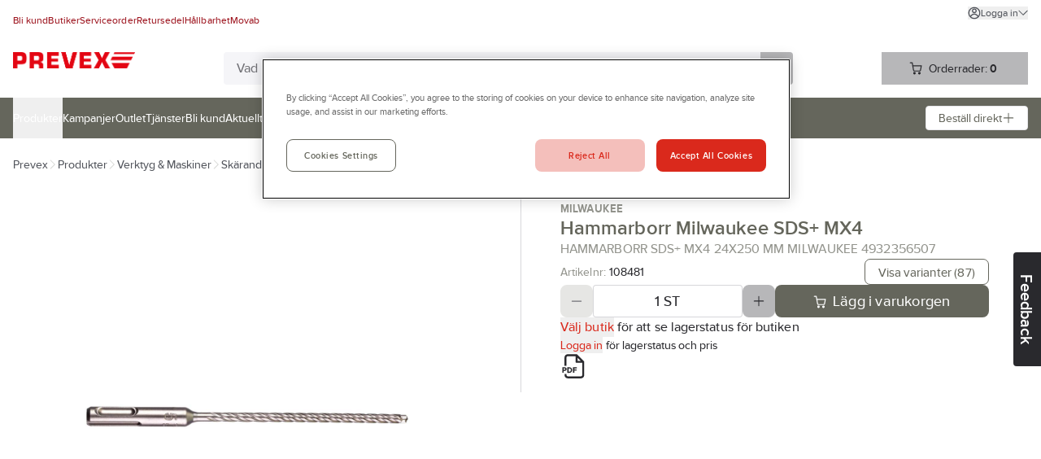

--- FILE ---
content_type: text/html; charset=utf-8
request_url: https://www.prevex.se/products/verktyg--maskiner/skarande-verktyg/betong--och-hammarborr/hammarborrar/108481q---hammarborr-sds-mx4-24x250-mm-milwaukee-4932356507
body_size: 165546
content:
<!DOCTYPE html><html lang="sv" data-theme="prevex"><head><meta charSet="utf-8"/><meta charSet="utf-8"/><meta name="viewport" content="width=device-width, initial-scale=1"/><meta name="viewport" content="minimum-scale=1, initial-scale=1, width=device-width, shrink-to-fit=no, viewport-fit=cover"/><link rel="preload" as="image" href="/globalassets/prevex_sv/prevex-logo.png"/><link rel="preload" as="image" href="/external-assets/JPEGlarge800_800/46/32/ProductImage72144632.jpg"/><link rel="preload" as="image" href="/contentassets/932849d388e94571985a48eb79b18ca5/prevex_movab_4.png"/><link rel="stylesheet" href="/_next/static/css/d40b66d654b07e29.css" data-precedence="next"/><link rel="stylesheet" href="/_next/static/css/bf6d67d441e11294.css" data-precedence="next"/><link rel="preload" as="script" fetchPriority="low" href="/_next/static/chunks/webpack-8b08a1d45cea1541.js"/><script src="/_next/static/chunks/fd9d1056-49c0ddf9c01962e8.js" async=""></script><script src="/_next/static/chunks/117-03d14604245bd0ed.js" async=""></script><script src="/_next/static/chunks/main-app-050fd630f446e664.js" async=""></script><script src="/_next/static/chunks/23b02989-f34f267233ce45ed.js" async=""></script><script src="/_next/static/chunks/183-5372090ba8bbb7f5.js" async=""></script><script src="/_next/static/chunks/259-e25371e4e934f123.js" async=""></script><script src="/_next/static/chunks/app/%5Blocale%5D/layout-e583baa4d633bff1.js" async=""></script><script src="/_next/static/chunks/app/%5Blocale%5D/not-found-c40c9abc98a598d9.js" async=""></script><script src="/_next/static/chunks/195-947e9f261ca99422.js" async=""></script><script src="/_next/static/chunks/app/%5Blocale%5D/products/%5B%5B...path%5D%5D/page-e55a2c3278685c71.js" async=""></script><script src="/_next/static/chunks/655-10fbca80b90b79aa.js" async=""></script><script src="/_next/static/chunks/app/layout-98851d9830d84d24.js" async=""></script><title>Hammarborr sds+ mx4 24x250 mm milwaukee 4932356507 - hamm...</title><meta name="description" content="Fyra symmetriska 90°skär säkerställer perfekta runda hål för optimal montering av kemiska ankare. Ny skarpare vinklad spetsdesign för enklare punktborrning..."/><meta property="og:title" content="Hammarborr Milwaukee SDS+ MX4"/><meta property="og:description" content="Fyra symmetriska 90°skär säkerställer perfekta runda hål för optimal montering av kemiska ankare. Ny skarpare vinklad spetsdesign för enklare punktborrning..."/><meta property="og:image" content="https://www.prevex.se/external-assets/JPEGlarge800_800/46/32/ProductImage72144632.jpg"/><meta property="og:type" content="website"/><meta name="twitter:card" content="summary_large_image"/><meta name="twitter:title" content="Hammarborr Milwaukee SDS+ MX4"/><meta name="twitter:description" content="Fyra symmetriska 90°skär säkerställer perfekta runda hål för optimal montering av kemiska ankare. Ny skarpare vinklad spetsdesign för enklare punktborrning..."/><meta name="twitter:image" content="https://www.prevex.se/external-assets/JPEGlarge800_800/46/32/ProductImage72144632.jpg"/><link rel="icon" href="/globalassets/prevex_sv/favikon.png"/><script src="/_next/static/chunks/polyfills-42372ed130431b0a.js" noModule=""></script></head><body><div id="sticky" class="fixed top-0 z-[1] w-full flex flex-col pointer-events-none"></div><div class="text-body bg-secondary-bg-100 relative z-0 flex min-h-screen flex-col justify-between"><div><!-- OneTrust Cookies Consent Notice start for prevex.se -->

<script src="https://cdn.cookielaw.org/scripttemplates/otSDKStub.js"  type="text/javascript" charset="UTF-8" data-domain-script="0196ce5e-3d9f-7f2b-b6e7-f244b2a91836" ></script>
<script type="text/javascript">
function OptanonWrapper() { }
</script>
<!-- OneTrust Cookies Consent Notice end for prevex.se --></div><header><div class="bg-primary-surface-light block"><div class="container max-w-screen-xl px-4 xl:max-w-screen-xxl  max-w-screen-xl"><div class="justify-between md:flex"><ul data-test="top-nav" class="bg-primary-surface-light mt-[10px] flex flex-col md:mt-0 md:flex-row md:gap-4"><li class="text-top-nav-link md:py-3"><a href="/become-a-customer/" title="Bli kund" class="block px-4 py-2 hover:underline md:inline md:px-0 md:py-0"><span class="text-body-detail" data-noui="true">Bli kund</span></a></li><li class="text-top-nav-link md:py-3"><a href="/butiker/" title="Butiker" class="block px-4 py-2 hover:underline md:inline md:px-0 md:py-0"><span class="text-body-detail" data-noui="true">Butiker</span></a></li><li class="text-top-nav-link md:py-3"><a href="/dokument/serviceorder/" title="Serviceorder" class="block px-4 py-2 hover:underline md:inline md:px-0 md:py-0"><span class="text-body-detail" data-noui="true">Serviceorder</span></a></li><li class="text-top-nav-link md:py-3"><a href="/dokument/retur/" title="Retursedel" class="block px-4 py-2 hover:underline md:inline md:px-0 md:py-0"><span class="text-body-detail" data-noui="true">Retursedel</span></a></li><li class="text-top-nav-link md:py-3"><a href="/om-prevex/hallbarhet/" title="Hållbarhet" class="block px-4 py-2 hover:underline md:inline md:px-0 md:py-0"><span class="text-body-detail" data-noui="true">Hållbarhet</span></a></li><li class="text-top-nav-link md:py-3"><a href="/om-prevex/movab/" title="Movab" class="block px-4 py-2 hover:underline md:inline md:px-0 md:py-0"><span class="text-body-detail" data-noui="true">Movab</span></a></li></ul><ul class="bg-menu-bg md:bg-primary-surface-light relative mt-[10px] flex flex-col justify-end md:mt-0 md:flex-row md:gap-4"><li><button data-test="login-expand-button" class="text-login-link-text mt-2 flex cursor-pointer items-center gap-1 hover:underline"><svg width="1rem" height="1rem" viewBox="0 0 26 26" fill="none" class="inline-block"><path d="M21.492 4.519A11.921 11.921 0 0 0 13.008 1c-2.386 0-4.685.702-6.67 2.03A11.991 11.991 0 0 0 1.23 15.355a11.92 11.92 0 0 0 3.282 6.142 11.962 11.962 0 0 0 8.495 3.508c1.565 0 3.12-.313 4.587-.918a11.866 11.866 0 0 0 5.387-4.425A11.938 11.938 0 0 0 25 12.993c0-3.207-1.252-6.218-3.519-8.485l.01.01Zm-8.484 11.776c2.429 0 4.782 1.457 6.498 4.016a9.69 9.69 0 0 1-6.498 2.482 9.7 9.7 0 0 1-6.477-2.46c1.706-2.57 4.059-4.038 6.488-4.038h-.011Zm9.768-2.234a9.675 9.675 0 0 1-1.748 4.598c-2.116-2.957-4.944-4.577-8.031-4.577-3.087 0-5.904 1.62-8.03 4.577a9.729 9.729 0 0 1-1.76-4.609 9.718 9.718 0 0 1 .928-5.343 9.753 9.753 0 0 1 8.786-5.494h.108c1.835 0 3.616.507 5.17 1.479a9.752 9.752 0 0 1 3.627 4.026 9.815 9.815 0 0 1 .929 5.343h.021Z" fill="currentColor"></path><path d="M16.354 5.296a4.69 4.69 0 0 0-2.429-1.295 4.766 4.766 0 0 0-2.741.27 4.619 4.619 0 0 0-2.127 1.748 4.753 4.753 0 0 0-.799 2.634c0 1.263.497 2.45 1.393 3.346a4.704 4.704 0 0 0 3.346 1.393c.94 0 1.846-.281 2.634-.8a4.813 4.813 0 0 0 1.748-2.126 4.757 4.757 0 0 0 .27-2.741 4.813 4.813 0 0 0-1.295-2.429ZM15.48 9.14c-.098.496-.335.939-.691 1.295a2.493 2.493 0 0 1-1.296.69 2.572 2.572 0 0 1-1.457-.14 2.58 2.58 0 0 1-1.133-.928 2.528 2.528 0 0 1-.432-1.403c0-.68.26-1.306.745-1.792a2.523 2.523 0 0 1 1.792-.745A2.508 2.508 0 0 1 15.34 7.67a2.5 2.5 0 0 1 .14 1.458v.01Z" fill="currentColor"></path></svg><span class="text-body-detail">Logga in</span><svg width="1rem" height="1rem" viewBox="0 0 26 26" fill="none" class="text-theme-primary-light md:text-top-account-text inline-block w-3 h-3"><path d="M24.85 6.327c-.18-.18-.42-.28-.68-.29-.24.01-.5.09-.7.27l-10.38 10.18-10.4-10.21c-.37-.37-1.03-.37-1.4 0-.18.18-.29.44-.29.7 0 .26.1.51.29.7l11.12 11.09a.995.995 0 0 0 .69.29.995.995 0 0 0 .69-.29l11.07-11.07c.18-.19.27-.43.27-.69 0-.26-.11-.5-.29-.68h.01Z" fill="currentColor"></path></svg></button></li></ul></div><div class="relative flex justify-between gap-x-3 py-4"><a href="/" class="relative inline-block h-10 w-[150px] max-w-[150px]"><img class="max-h-full" src="/globalassets/prevex_sv/prevex-logo.png" alt="Maskiner, verktyg, arbetskläder, personligt skydd – Järnhandel &amp; tjänster för proffs | Prevex.se" title="Maskiner, verktyg, arbetskläder, personligt skydd – Järnhandel &amp; tjänster för proffs | Prevex.se"/></a><div class="max-w-[700px] sm:mx-3 grow" style="z-index:initial"><div class="relative flex h-16 px-4 pt-4 sm:h-10 sm:p-0"><div class="relative h-12 min-w-[120px] overflow-hidden rounded sm:h-10 grow"><div class="flex h-full gap-0 rounded"><input data-test="search-input" type="text" class="text-primary-main placeholder:text-secondary-gray-600 grow border-0 px-4 py-3 outline-none sm:py-2 bg-secondary-bg-100" placeholder="Vad letar du efter?" autoCorrect="off" value=""/><div class="bg-component-button-secondary flex w-12 shrink-0 cursor-pointer items-center justify-center sm:w-10"><svg width="1.5rem" height="1.5rem" viewBox="0 0 26 26" fill="none" class="text-component-button-secondary inline-block"><path d="m24.602 23.051-5.04-5.02a9.867 9.867 0 0 0 2.15-6.72 9.822 9.822 0 0 0-3.14-6.68 9.82 9.82 0 0 0-6.89-2.63 9.803 9.803 0 0 0-6.79 2.89 9.866 9.866 0 0 0-2.89 6.79c-.05 2.56.89 5.01 2.63 6.89 1.74 1.88 4.12 3 6.68 3.14 2.44.13 4.82-.62 6.72-2.15l5.04 5.02c.2.2.48.32.77.32.29 0 .56-.11.77-.32.2-.2.32-.48.32-.77 0-.29-.11-.56-.32-.77l-.01.01Zm-5.61-8.25a7.635 7.635 0 0 1-2.83 3.45c-1.27.85-2.75 1.3-4.27 1.3-2.05 0-3.98-.8-5.44-2.25a7.639 7.639 0 0 1-2.25-5.44c0-1.53.45-3 1.3-4.27a7.635 7.635 0 0 1 3.45-2.83c1.41-.58 2.95-.74 4.44-.44 1.5.3 2.86 1.03 3.94 2.1a7.594 7.594 0 0 1 2.1 3.94c.3 1.5.15 3.03-.44 4.44Z" fill="currentColor"></path></svg></div></div></div></div></div><div><div data-test="minicart-icon" class="min-w-[180px] relative"><div class="flex cursor-pointer items-center justify-center bg-component-button-secondary text-component-button-secondary h-10 gap-4 pl-[0.6875rem]"><span title="Din inköpslista"><svg width="1rem" height="1rem" viewBox="0 0 26 26" fill="none"><path d="M10.43 20.17a2.474 2.474 0 0 0-2.29 1.52 2.5 2.5 0 0 0-.15 1.43c.09.48.33.92.67 1.27.35.35.78.58 1.27.68.16.03.33.05.49.05.32 0 .64-.06.94-.19.45-.19.84-.5 1.11-.91.27-.41.42-.88.42-1.38 0-.66-.26-1.28-.72-1.74-.47-.47-1.08-.73-1.74-.73ZM20.27 20.17c-.49 0-.97.14-1.37.42-.41.27-.72.66-.91 1.11-.19.45-.24.95-.14 1.43.1.48.33.92.68 1.27a2.508 2.508 0 0 0 1.75.73c.32 0 .64-.06.94-.19a2.483 2.483 0 0 0 1.53-2.28c0-.66-.26-1.28-.73-1.74-.47-.47-1.08-.72-1.74-.73l-.01-.02ZM24.89 7.28v-.02c-.11-.11-.22-.2-.35-.26-.13-.06-.27-.09-.42-.1H7.84L6.9 1.82a.989.989 0 0 0-.34-.59A1.02 1.02 0 0 0 5.92 1H1.98a.99.99 0 0 0-.98.99c0 .26.11.51.29.69.19.19.43.29.7.29h3.12l2.56 14c.15.66.53 1.26 1.09 1.68.53.36 1.16.56 1.8.56h9.88c.71 0 1.35-.2 1.91-.6.56-.41.94-1.02 1.08-1.7l1.62-8.84c.03-.14.03-.28 0-.41a.992.992 0 0 0-.16-.38Zm-1.96 1.61-1.44 7.68c-.05.2-.16.37-.34.49-.2.15-.46.22-.72.22h-9.84c-.24-.02-.5-.07-.71-.22a.923.923 0 0 1-.33-.46L8.18 8.89h14.75Z" fill="currentColor"></path></svg></span><div class="ml-2 mr-4"><span class="text-body-sm" data-noui="true">Orderrader:<!-- --> <b>0</b></span></div></div></div></div></div></div></div><div class="bg-primary-surface-light md:bg-menu-bg h-[50px] w-full"><div class="container max-w-screen-xl px-4 relative flex h-full items-center justify-between gap-4 xl:max-w-screen-xxl  max-w-screen-xl"><ul data-test="main-menu" class="md:text-none bg-menu-bg text-primary-light flex h-full flex-col md:flex-row md:items-center md:gap-8 md:bg-none"><li class="relative flex h-full flex-col md:flex-row"><button data-test="megamenu-expand-btn" class="flex h-full w-full cursor-pointer items-center md:py-0 px-4 py-2 md:px-0 justify-between" title="Produkter"><span class="text-body-sm">Produkter</span></button></li><li class="relative flex h-full"><a class="flex h-full w-full cursor-pointer items-center md:py-0 px-4 py-2 md:px-0" href="/kampanjer/" title="Kampanjer"><span class="text-body-sm" data-noui="true">Kampanjer</span></a></li><li class="relative flex h-full"><a class="flex h-full w-full cursor-pointer items-center md:py-0 px-4 py-2 md:px-0" href="/kampanjer/prevex-outlet/" title="Outlet"><span class="text-body-sm" data-noui="true">Outlet</span></a></li><li class="relative flex h-full"><a class="flex h-full w-full cursor-pointer items-center md:py-0 px-4 py-2 md:px-0" href="/vara-tjanster/" title="Tjänster"><span class="text-body-sm" data-noui="true">Tjänster</span></a></li><li class="relative flex h-full"><a class="flex h-full w-full cursor-pointer items-center md:py-0 px-4 py-2 md:px-0" href="/become-a-customer/" title="Bli kund"><span class="text-body-sm" data-noui="true">Bli kund</span></a></li><li class="relative flex h-full"><a class="flex h-full w-full cursor-pointer items-center md:py-0 px-4 py-2 md:px-0" href="/aktuellt/" title="Aktuellt"><span class="text-body-sm" data-noui="true">Aktuellt</span></a></li><li class="relative flex h-full"><a class="flex h-full w-full cursor-pointer items-center md:py-0 px-4 py-2 md:px-0" href="/kontakta-oss/" title="Kontakta oss"><span class="text-body-sm" data-noui="true">Kontakta oss</span></a></li><li class="relative flex h-full"><a class="flex h-full w-full cursor-pointer items-center md:py-0 px-4 py-2 md:px-0" href="/vara-tjanster/profilshop/" title="Profilshop"><span class="text-body-sm" data-noui="true">Profilshop</span></a></li><li class="relative flex h-full"><a class="flex h-full w-full cursor-pointer items-center md:py-0 px-4 py-2 md:px-0" href="/butiker/prevex-serviceverkstad/" title="Serviceverkstad"><span class="text-body-sm" data-noui="true">Serviceverkstad</span></a></li><li class="relative flex h-full"><a class="flex h-full w-full cursor-pointer items-center md:py-0 px-4 py-2 md:px-0" href="/vara-tjanster/foretagsprofilering/" title="Företagsprofilering"><span class="text-body-sm" data-noui="true">Företagsprofilering</span></a></li><li class="relative flex h-full"><a class="flex h-full w-full cursor-pointer items-center md:py-0 px-4 py-2 md:px-0" href="/om-prevex/movab/" title="Movab"><span class="text-body-sm" data-noui="true">Movab</span></a></li></ul><div><div class="text-component-button-tertiary bg-component-button-tertiary flex h-[30px] cursor-pointer items-center rounded border border-solid px-[15px]"><div class="flex items-center justify-center gap-2 whitespace-nowrap"><span class="text-body-sm" data-noui="true">Beställ direkt</span><svg width="1rem" height="1rem" viewBox="0 0 26 26" fill="none" class="text-component-button-tertiary inline-block"><path d="M13.008 22.99a.957.957 0 0 0 .383-.067c.125-.05.234-.125.334-.216a.888.888 0 0 0 .217-.334.834.834 0 0 0 .066-.375v-8.006l7.973-.017a.983.983 0 0 0 .734-.284c.092-.091.167-.208.217-.333a.787.787 0 0 0 .066-.35c0-.159-.016-.292-.066-.417a1.002 1.002 0 0 0-.217-.334 1.003 1.003 0 0 0-.334-.217c-.116-.05-.25-.058-.4-.067h-7.973v-.15l-.016-7.847c0-.267-.109-.517-.292-.71A1.004 1.004 0 0 0 12.99 3c-.283 0-.541.1-.708.267a1.01 1.01 0 0 0-.292.709v7.997L4 11.99a.982.982 0 0 0-.708.292c-.092.092-.159.2-.217.325a1.056 1.056 0 0 0 0 .775c.05.118.125.226.217.326A.982.982 0 0 0 4 14h7.997v.15l.017 7.831c0 .142.017.275.067.409.05.116.125.233.217.325.091.092.208.167.333.217a.944.944 0 0 0 .325.066h.05v-.008Z" fill="currentColor"></path></svg></div></div></div></div></div></header><main class="w-full grow"><div class="hidden test-div"></div><div class="bg-primary-surface-light w-full"><div class="fixed right-0 top-1/2 z-10 h-7 w-[130px] translate-x-14 rotate-90 cursor-pointer rounded-b bg-black text-center text-white sm:h-10 sm:w-[140px]"><h3 class="text-heading-h3 relative sm:pt-3">Feedback</h3></div><div class="container max-w-screen-xl px-4 xl:max-w-screen-xxl  max-w-screen-xl"><div class="text-secondary-gray-700 flex flex-wrap items-center gap-2 pt-5"><a title="Prevex" href="/" class="hover:text-secondary-main"><span class="text-body-sm">Prevex</span></a><svg width="0.75rem" height="0.75rem" viewBox="0 0 26 26" fill="none" class="text-theme-secondary-extra-light"><path d="M18.99 12.65a.945.945 0 0 0-.21-.31L7.71 1.27A.98.98 0 0 0 7.04 1h-.02c-.26 0-.5.11-.68.29-.18.18-.29.42-.29.68 0 .26.09.5.27.7L16.5 13.05 6.29 23.45c-.19.19-.29.43-.29.7 0 .27.1.51.29.7.19.19.43.29.7.29.27 0 .51-.11.7-.29l11.09-11.12a.995.995 0 0 0 .29-.69c0-.13-.03-.26-.08-.38v-.01Z" fill="currentColor"></path></svg><a class="hover:text-secondary-main" href="/category"><span class="text-body-sm">Produkter</span></a><svg width="0.75rem" height="0.75rem" viewBox="0 0 26 26" fill="none" class="text-theme-secondary-extra-light"><path d="M18.99 12.65a.945.945 0 0 0-.21-.31L7.71 1.27A.98.98 0 0 0 7.04 1h-.02c-.26 0-.5.11-.68.29-.18.18-.29.42-.29.68 0 .26.09.5.27.7L16.5 13.05 6.29 23.45c-.19.19-.29.43-.29.7 0 .27.1.51.29.7.19.19.43.29.7.29.27 0 .51-.11.7-.29l11.09-11.12a.995.995 0 0 0 .29-.69c0-.13-.03-.26-.08-.38v-.01Z" fill="currentColor"></path></svg><a class="hover:text-secondary-main" href="/category/verktyg--maskiner"><span class="text-body-sm">Verktyg &amp; Maskiner</span></a><svg width="0.75rem" height="0.75rem" viewBox="0 0 26 26" fill="none" class="text-theme-secondary-extra-light"><path d="M18.99 12.65a.945.945 0 0 0-.21-.31L7.71 1.27A.98.98 0 0 0 7.04 1h-.02c-.26 0-.5.11-.68.29-.18.18-.29.42-.29.68 0 .26.09.5.27.7L16.5 13.05 6.29 23.45c-.19.19-.29.43-.29.7 0 .27.1.51.29.7.19.19.43.29.7.29.27 0 .51-.11.7-.29l11.09-11.12a.995.995 0 0 0 .29-.69c0-.13-.03-.26-.08-.38v-.01Z" fill="currentColor"></path></svg><a class="hover:text-secondary-main" href="/category/verktyg--maskiner/skarande-verktyg"><span class="text-body-sm">Skärande verktyg</span></a><svg width="0.75rem" height="0.75rem" viewBox="0 0 26 26" fill="none" class="text-theme-secondary-extra-light"><path d="M18.99 12.65a.945.945 0 0 0-.21-.31L7.71 1.27A.98.98 0 0 0 7.04 1h-.02c-.26 0-.5.11-.68.29-.18.18-.29.42-.29.68 0 .26.09.5.27.7L16.5 13.05 6.29 23.45c-.19.19-.29.43-.29.7 0 .27.1.51.29.7.19.19.43.29.7.29.27 0 .51-.11.7-.29l11.09-11.12a.995.995 0 0 0 .29-.69c0-.13-.03-.26-.08-.38v-.01Z" fill="currentColor"></path></svg><a class="hover:text-secondary-main" href="/category/verktyg--maskiner/skarande-verktyg/betong--och-hammarborr"><span class="text-body-sm">Betong- och hammarborr</span></a><svg width="0.75rem" height="0.75rem" viewBox="0 0 26 26" fill="none" class="text-theme-secondary-extra-light"><path d="M18.99 12.65a.945.945 0 0 0-.21-.31L7.71 1.27A.98.98 0 0 0 7.04 1h-.02c-.26 0-.5.11-.68.29-.18.18-.29.42-.29.68 0 .26.09.5.27.7L16.5 13.05 6.29 23.45c-.19.19-.29.43-.29.7 0 .27.1.51.29.7.19.19.43.29.7.29.27 0 .51-.11.7-.29l11.09-11.12a.995.995 0 0 0 .29-.69c0-.13-.03-.26-.08-.38v-.01Z" fill="currentColor"></path></svg><a class="hover:text-secondary-main" href="/category/verktyg--maskiner/skarande-verktyg/betong--och-hammarborr/hammarborrar"><span class="text-body-sm">Hammarborrar</span></a></div><div class="mt-4 flex flex-nowrap"><div class="shrink-0 basis-1/2"><div class="flex justify-between py-4 flex-row-reverse items-stretch gap-7 pr-12"><div class="relative w-full pt-10"><div class="flex items-center justify-around h-[28.25rem] gap-4 px-1" data-test="slider-wrapper"><div class="w-10 shrink-0"></div><div class="flex h-full cursor-pointer items-center justify-center max-w-[28rem]" data-test="slider-image"><img src="/external-assets/JPEGlarge800_800/46/32/ProductImage72144632.jpg" class="max-h-full max-w-full" alt="Hammarborr Milwaukee SDS+ MX4 - HAMMARBORR SDS+ MX4 24X250 MM MILWAUKEE 4932356507" data-test="slide-1"/></div><div class="w-10 shrink-0"></div></div><div class="absolute left-0 top-0 flex flex-col gap-2"></div></div></div></div><div class="flex h-max w-full flex-col border-theme-secondary-ultra-light relative gap-4 border-l px-12 py-4"><div class="flex h-max flex-col gap-4"><div class="flex flex-col gap-2"><div class="flex items-center justify-between"><div class="text-card-brand text-gray">Milwaukee</div><div class="flex gap-8"></div></div><div class="flex flex-col gap-1"><h1 class="text-heading-h1-product-page text-productname" data-test="product-name">Hammarborr Milwaukee SDS+ MX4</h1><div class="text-body text-gray">HAMMARBORR SDS+ MX4 24X250 MM MILWAUKEE 4932356507</div></div></div><div class="flex items-center justify-between gap-4"><div class="flex flex-col gap-1"><span class="text-card-item-number text-gray flex items-center">Artikelnr:<!-- --> <div data-prevent-nprogress="true" class="group/item flex items-center gap-1"><div class="flex shrink overflow-hidden truncate text-ellipsis"><span class="text-card-item-number text-primary-main"><span>108481</span></span></div><div class="relative flex h-full w-0 items-center"><span class="absolute -right-[1.5rem] bg-theme-primary-surface-light"><span class="group/icon relative hidden h-full items-center rounded-md group-hover/item:flex hover:cursor-pointer"><svg width="1.5rem" height="1.5rem" viewBox="0 0 26 26" fill="none" class="text-theme-primary-surface-main"><path d="M21.8 8.7h-9.9a3.21 3.21 0 0 0-3.2 3.2v9.9c0 1.76 1.44 3.2 3.2 3.2h9.9c1.76 0 3.2-1.44 3.2-3.2v-9.9c0-1.76-1.44-3.2-3.2-3.2ZM23 21.8c0 .66-.54 1.2-1.2 1.2h-9.9c-.66 0-1.2-.54-1.2-1.2v-9.9c0-.66.54-1.2 1.2-1.2h9.9c.66 0 1.2.54 1.2 1.2v9.9Z" fill="currentColor"></path><path d="M5.3 15.3H4.2c-.32 0-.62-.12-.85-.35-.23-.23-.35-.53-.35-.85V4.2c0-.32.12-.62.35-.85.23-.23.53-.35.85-.35h9.9c.32 0 .62.12.85.35.23.23.35.53.35.85v1.1c0 .55.45 1 1 1s1-.45 1-1V4.2c0-.85-.33-1.66-.94-2.26-.61-.6-1.41-.94-2.26-.94H4.2c-.85 0-1.66.33-2.26.94-.6.6-.94 1.41-.94 2.26v9.9c0 .85.33 1.66.94 2.26.6.6 1.41.94 2.26.94h1.1c.55 0 1-.45 1-1s-.45-1-1-1Z" fill="currentColor"></path></svg><div class="text-body-sm text-primary-light absolute ml-1 hidden h-6 w-max items-center rounded-md px-4 group-hover/icon:flex bg-theme-primary-surface-dark left-[1.5rem]">Kopiera artikelnumret</div></span></span></div></div></span></div><button type="button" class="bg-component-button-tertiary border-component-button-tertiary text-component-button-tertiary inline-flex items-center justify-center border hover:bg-component-button-hover hover:border-component-button-hover hover:text-component-button-hover disabled:bg-component-button-disabled disabled:border-component-button-disabled disabled:text-component-button-disabled disabled:cursor-not-allowed active:bg-component-button-active active:border-component-button-active active:text-component-button-active focus-visible:outline-none focus-visible:bg-component-button-active focus-visible:border-component-button-active focus-visible:text-component-button-active text-form-button-md h-10 md:h-8 py-2 px-6 md:px-4 rounded-l-lg md:rounded-l-[0.4375rem] rounded-r-lg md:rounded-r-[0.4375rem]" data-test="to-variants">Visa varianter<!-- --> </button></div></div><div class="flex flex-col gap-4"><span aria-live="polite" aria-busy="true"><span class="react-loading-skeleton">‌</span><br/><span class="react-loading-skeleton">‌</span><br/><span class="react-loading-skeleton">‌</span><br/></span><div class="flex flex-col gap-1"><span aria-live="polite" aria-busy="true"><span class="react-loading-skeleton">‌</span><br/></span><span aria-live="polite" aria-busy="true"><span class="react-loading-skeleton">‌</span><br/></span><div class="text-body-sm text-black"><span><button type="button" class="text-blue hover:underline active:underline cursor-pointer" data-prevent-nprogress="true" data-test="open-login"><span class="">Logga in</span></button> <!-- -->för lagerstatus och pris</span></div></div></div><div class="flex w-full flex-row items-center justify-start gap-6"><span title="Skapa produktblad"><svg width="2rem" height="2rem" viewBox="0 0 26 26" fill="none" class="cursor-pointer"><path d="M6.28 15.85c0-1.05-.77-1.79-1.88-1.79H2.13c-.07 0-.13.06-.13.13v5.28c0 .07.06.13.13.13h1.03c.07 0 .13-.06.13-.13v-1.82h1.12c1.1 0 1.88-.74 1.88-1.8h-.01Zm-2.99.65v-1.29h1c.41 0 .69.26.69.65s-.28.64-.69.64h-1ZM9.07 19.6c1.61 0 2.74-1.14 2.74-2.76 0-1.62-1.13-2.77-2.75-2.77h-2c-.07 0-.13.06-.13.13v5.28c0 .07.06.13.13.13h2l.01-.01Zm-.84-4.39h.84c.87 0 1.43.63 1.43 1.61 0 .81-.45 1.63-1.44 1.63h-.83v-3.24ZM16.31 15.21c.07 0 .13-.06.13-.13v-.9c0-.07-.06-.13-.13-.13h-3.52c-.07 0-.13.06-.13.13v5.28c0 .07.06.13.13.13h1.04c.07 0 .13-.06.13-.13v-2.12h2.07c.07 0 .13-.06.13-.13v-.9c0-.07-.06-.13-.13-.13h-2.07v-.99h2.35v.02Z" fill="currentColor"></path><path d="M23.76 8.25a.875.875 0 0 0-.22-.32L16.91 1.3c-.09-.09-.2-.16-.32-.22-.12-.05-.25-.08-.39-.08H7.37c-.86 0-1.66.34-2.27.94-.61.61-.94 1.41-.94 2.27v8.43h2V4.21a1.193 1.193 0 0 1 1.21-1.2h7.84v5.63c0 .55.45 1 1 1h5.63v12.25a1.193 1.193 0 0 1-1.21 1.2H7.37a1.193 1.193 0 0 1-1.2-1.21v-1.15h-2v1.15c0 .86.33 1.66.94 2.27.61.61 1.41.94 2.27.94h13.25c.86 0 1.66-.33 2.27-.94.61-.61.94-1.41.94-2.27V8.63c0-.13-.03-.26-.08-.39v.01Zm-6.55-.61V4.43l3.21 3.21h-3.21Z" fill="currentColor"></path></svg></span></div></div></div></div><div class="border-b border-theme-secondary-ultra-light"><div></div><button type="button" class="active:bg-theme-secondary-bg-50 [@media(hover:hover){&amp;:hover}]:bg-theme-secondary-bg-50 w-full py-4 px-safe-or-4" data-test="expand-information"><h2 class="text-heading-h2 flex justify-between items-center text-left container max-w-screen-xxl">Artikelinformation<span class="ml-4"><svg width="1.5rem" height="1.5rem" viewBox="0 0 26 26" fill="none" class="inline-block"><path d="M4.133 12.008a1.137 1.137 0 0 0-.808.333c-.1.109-.183.234-.242.367a1.073 1.073 0 0 0-.083.425c0 .3.125.591.333.8.217.208.5.324.8.324h17.734c.3 0 .583-.116.8-.325a1.118 1.118 0 0 0 .25-1.224 1.123 1.123 0 0 0-.242-.367 1.132 1.132 0 0 0-.808-.341H4.133v.008Z" fill="currentColor"></path></svg></span></h2></button><div class="bg-theme-secondary-bg-100 rounded text-black"><div class="from-theme-secondary-bg-200 to-theme-secondary-ultra-light w-full from-50% to-50% bg-gradient-to-r" data-test="information-table"><div class="container max-w-screen-xl px-4 relative h-[16.5rem] overflow-hidden xl:max-w-screen-xxl  max-w-screen-xl"><div class="flex h-full py-6"><div class="flex shrink-0 basis-1/2 flex-col overflow-hidden gap-4 pr-12"><div>Fyra symmetriska 90°skär säkerställer perfekta runda hål för optimal montering av kemiska ankare. Ny skarpare vinklad spetsdesign för enklare punktborrning med precision samt bättre prestanda i armeringsjärn. Svetsade massiva karbidspetsar på 5-10 mm och ett stycke slitsad karbidspets på 12-32 mm för längsta livslängd. 4-skärsdesign för optimerad dammbortförsel. PGM-klassad. Tillverkade i Tyskland.</div><ul class=""><li class="flex flex-row"><span class="text-body text-gray">Artikelnr:</span> <div data-prevent-nprogress="true" class="group/item flex items-center gap-1"><div class="flex shrink overflow-hidden truncate text-ellipsis"><span class="text-body text-black"><span>108481</span></span></div><div class="relative flex h-full w-0 items-center"><span class="absolute -right-[1.5rem] bg-theme-secondary-bg-200"><span class="group/icon relative hidden h-full items-center rounded-md group-hover/item:flex hover:cursor-pointer"><svg width="1.5rem" height="1.5rem" viewBox="0 0 26 26" fill="none" class="text-theme-primary-surface-main"><path d="M21.8 8.7h-9.9a3.21 3.21 0 0 0-3.2 3.2v9.9c0 1.76 1.44 3.2 3.2 3.2h9.9c1.76 0 3.2-1.44 3.2-3.2v-9.9c0-1.76-1.44-3.2-3.2-3.2ZM23 21.8c0 .66-.54 1.2-1.2 1.2h-9.9c-.66 0-1.2-.54-1.2-1.2v-9.9c0-.66.54-1.2 1.2-1.2h9.9c.66 0 1.2.54 1.2 1.2v9.9Z" fill="currentColor"></path><path d="M5.3 15.3H4.2c-.32 0-.62-.12-.85-.35-.23-.23-.35-.53-.35-.85V4.2c0-.32.12-.62.35-.85.23-.23.53-.35.85-.35h9.9c.32 0 .62.12.85.35.23.23.35.53.35.85v1.1c0 .55.45 1 1 1s1-.45 1-1V4.2c0-.85-.33-1.66-.94-2.26-.61-.6-1.41-.94-2.26-.94H4.2c-.85 0-1.66.33-2.26.94-.6.6-.94 1.41-.94 2.26v9.9c0 .85.33 1.66.94 2.26.6.6 1.41.94 2.26.94h1.1c.55 0 1-.45 1-1s-.45-1-1-1Z" fill="currentColor"></path></svg><div class="text-body-sm text-primary-light absolute ml-1 hidden h-6 w-max items-center rounded-md px-4 group-hover/icon:flex bg-theme-secondary-main left-[1.5rem]">Kopiera artikelnumret</div></span></span></div></div></li><li class="flex flex-row"><span class="text-body text-gray">Ean artikelnr:</span> <div data-prevent-nprogress="true" class="group/item flex items-center gap-1"><div class="flex shrink overflow-hidden truncate text-ellipsis"><span class="text-body text-black"><span>4002395321001</span></span></div><div class="relative flex h-full w-0 items-center"><span class="absolute -right-[1.5rem] bg-theme-secondary-bg-200"><span class="group/icon relative hidden h-full items-center rounded-md group-hover/item:flex hover:cursor-pointer"><svg width="1.5rem" height="1.5rem" viewBox="0 0 26 26" fill="none" class="text-theme-primary-surface-main"><path d="M21.8 8.7h-9.9a3.21 3.21 0 0 0-3.2 3.2v9.9c0 1.76 1.44 3.2 3.2 3.2h9.9c1.76 0 3.2-1.44 3.2-3.2v-9.9c0-1.76-1.44-3.2-3.2-3.2ZM23 21.8c0 .66-.54 1.2-1.2 1.2h-9.9c-.66 0-1.2-.54-1.2-1.2v-9.9c0-.66.54-1.2 1.2-1.2h9.9c.66 0 1.2.54 1.2 1.2v9.9Z" fill="currentColor"></path><path d="M5.3 15.3H4.2c-.32 0-.62-.12-.85-.35-.23-.23-.35-.53-.35-.85V4.2c0-.32.12-.62.35-.85.23-.23.53-.35.85-.35h9.9c.32 0 .62.12.85.35.23.23.35.53.35.85v1.1c0 .55.45 1 1 1s1-.45 1-1V4.2c0-.85-.33-1.66-.94-2.26-.61-.6-1.41-.94-2.26-.94H4.2c-.85 0-1.66.33-2.26.94-.6.6-.94 1.41-.94 2.26v9.9c0 .85.33 1.66.94 2.26.6.6 1.41.94 2.26.94h1.1c.55 0 1-.45 1-1s-.45-1-1-1Z" fill="currentColor"></path></svg><div class="text-body-sm text-primary-light absolute ml-1 hidden h-6 w-max items-center rounded-md px-4 group-hover/icon:flex bg-theme-secondary-main left-[1.5rem]">Kopiera artikelnumret</div></span></span></div></div></li><li class="flex flex-row"><span class="text-body text-gray">Materialklass</span> <div data-prevent-nprogress="true" class="group/item flex items-center gap-1"><div class="flex shrink overflow-hidden truncate text-ellipsis"><span class="text-body text-black"><span>JAFA03</span></span></div><div class="relative flex h-full w-0 items-center"><span class="absolute -right-[1.5rem] bg-theme-secondary-bg-200"><span class="group/icon relative hidden h-full items-center rounded-md group-hover/item:flex hover:cursor-pointer"><svg width="1.5rem" height="1.5rem" viewBox="0 0 26 26" fill="none" class="text-theme-primary-surface-main"><path d="M21.8 8.7h-9.9a3.21 3.21 0 0 0-3.2 3.2v9.9c0 1.76 1.44 3.2 3.2 3.2h9.9c1.76 0 3.2-1.44 3.2-3.2v-9.9c0-1.76-1.44-3.2-3.2-3.2ZM23 21.8c0 .66-.54 1.2-1.2 1.2h-9.9c-.66 0-1.2-.54-1.2-1.2v-9.9c0-.66.54-1.2 1.2-1.2h9.9c.66 0 1.2.54 1.2 1.2v9.9Z" fill="currentColor"></path><path d="M5.3 15.3H4.2c-.32 0-.62-.12-.85-.35-.23-.23-.35-.53-.35-.85V4.2c0-.32.12-.62.35-.85.23-.23.53-.35.85-.35h9.9c.32 0 .62.12.85.35.23.23.35.53.35.85v1.1c0 .55.45 1 1 1s1-.45 1-1V4.2c0-.85-.33-1.66-.94-2.26-.61-.6-1.41-.94-2.26-.94H4.2c-.85 0-1.66.33-2.26.94-.6.6-.94 1.41-.94 2.26v9.9c0 .85.33 1.66.94 2.26.6.6 1.41.94 2.26.94h1.1c.55 0 1-.45 1-1s-.45-1-1-1Z" fill="currentColor"></path></svg><div class="text-body-sm text-primary-light absolute ml-1 hidden h-6 w-max items-center rounded-md px-4 group-hover/icon:flex bg-theme-secondary-main left-[1.5rem]">Kopiera artikelnumret</div></span></span></div></div></li></ul></div><div class="flex-col gap-6 overflow-hidden px-12">Teknisk data<ul class="list-inside list-disc"><li><span>Diameter borr: </span><span>24.0</span><span> mm</span></li><li><span>Längd totalt: </span><span>250</span><span> mm</span></li><li><span>Längd skäregg: </span><span>200</span><span> mm</span></li><li><span>Fästsystem: </span><span>SDS-plus</span><span> </span></li><li><span>Antal skäreggar: </span><span>4</span><span> </span></li><li><span>Lämplig för betong: </span><span>Ja</span><span> </span></li></ul></div></div></div></div></div></div><div class="border-b border-theme-secondary-ultra-light"><div></div><button type="button" class="active:bg-theme-secondary-bg-50 [@media(hover:hover){&amp;:hover}]:bg-theme-secondary-bg-50 w-full py-4 px-safe-or-4" data-test="expand-variants"><h2 class="text-heading-h2 flex justify-between items-center text-left container max-w-screen-xxl">Varianter<span class="ml-4"><svg width="1.5rem" height="1.5rem" viewBox="0 0 26 26" fill="none" class="inline-block"><path d="M4.133 12.008a1.137 1.137 0 0 0-.808.333c-.1.109-.183.234-.242.367a1.073 1.073 0 0 0-.083.425c0 .3.125.591.333.8.217.208.5.324.8.324h17.734c.3 0 .583-.116.8-.325a1.118 1.118 0 0 0 .25-1.224 1.123 1.123 0 0 0-.242-.367 1.132 1.132 0 0 0-.808-.341H4.133v.008Z" fill="currentColor"></path></svg></span></h2></button><div class="bg-theme-secondary-bg-100 rounded text-black"><div data-test="to-variants" class="bg-variantlist-bg w-full"><div class="container max-w-screen-xl px-4 xl:max-w-screen-xxl  max-w-screen-xl"><div class="w-full pb-16 pt-4"><div></div><svg width="2.5rem" height="2.5rem" class="text-component-button-secondary animate-spin mx-auto" viewBox="0 0 44 44" fill="none"><path d="M2 22c0 11.046 8.954 20 20 20s20-8.954 20-20S33.046 2 22 2" stroke="currentColor" stroke-width="4" stroke-linecap="round"></path></svg></div></div></div></div></div></div><div class="container max-w-screen-xl px-4 xl:max-w-screen-xxl  max-w-screen-xl"><div class="flex h-[16.75rem] items-center"><svg width="2.5rem" height="2.5rem" class="text-component-button-secondary animate-spin mx-auto" viewBox="0 0 44 44" fill="none"><path d="M2 22c0 11.046 8.954 20 20 20s20-8.954 20-20S33.046 2 22 2" stroke="currentColor" stroke-width="4" stroke-linecap="round"></path></svg></div></div></main><footer class="bg-footer-bg mt-10"><div class="container max-w-screen-xl px-4 xl:max-w-screen-xxl  max-w-screen-xl"><div class="text-primary-light mb-6 justify-between md:mb-16 md:flex"><ul class="flex-col md:block"><li class="flex items-center justify-between py-3 md:block"><h3 class="text-heading-h3">Handla hos Prevex</h3></li><li><a href="/become-a-customer/customer-account-application/" title="Ansök om kundkonto" class="hover:underline"><span class="text-body">Ansök om kundkonto</span></a></li><li><a href="/become-a-customer/apply-for-web-account/" title="Skapa webbkonto" class="hover:underline"><span class="text-body">Skapa webbkonto</span></a></li><li><a href="/kampanjer/" title="Kampanjer" class="hover:underline"><span class="text-body">Kampanjer</span></a></li><li><a href="/kampanjer/prevex-outlet/" title="Outlet" class="hover:underline"><span class="text-body">Outlet</span></a></li><li><a href="/butiker/" title="Butiker" class="hover:underline"><span class="text-body">Butiker</span></a></li><li><span><p><a href="/link/3781e0c21faa4028a320f72618538367.aspx?epsremainingpath=category" title="Webbutik">Webbutik</a><br><br><br></p></span></li></ul><ul class="flex-col md:block"><li class="flex items-center justify-between py-3 md:block"><h3 class="text-heading-h3">Butiker</h3></li><li><a href="/butiker/goteborg---hisings-backa/" title="Göteborg - Hisings Backa" class="hover:underline"><span class="text-body">Göteborg - Hisings Backa</span></a></li><li><a href="/butiker/goteborg---sisjon/" title="Göteborg - Sisjön" class="hover:underline"><span class="text-body">Göteborg - Sisjön</span></a></li><li><a href="/butiker/varberg/" title="Varberg" class="hover:underline"><span class="text-body">Varberg</span></a></li><li><a href="/butiker/halmstad/" title="Halmstad" class="hover:underline"><span class="text-body">Halmstad</span></a></li><li><a href="/butiker/helsingborg/" title="Helsingborg" class="hover:underline"><span class="text-body">Helsingborg</span></a></li><li><a href="/butiker/malmo/" title="Malmö" class="hover:underline"><span class="text-body">Malmö</span></a></li><li><a href="/butiker/skovde/" title="Skövde" class="hover:underline"><span class="text-body">Skövde</span></a></li><li><a href="/butiker/trelleborg/" title="Trelleborg" class="hover:underline"><span class="text-body">Trelleborg</span></a></li><li><a href="/butiker/prevex-serviceverkstad/" title="Serviceverkstad" class="hover:underline"><span class="text-body">Serviceverkstad</span></a></li><li><a href="/butiker/movab-falkoping/" title="Movab Falköping" class="hover:underline"><span class="text-body">Movab Falköping</span></a></li><li><a href="/butiker/movab-gotene/" title="Movab Götene" class="hover:underline"><span class="text-body">Movab Götene</span></a></li></ul><ul class="flex-col md:block"><li class="flex items-center justify-between py-3 md:block"><h3 class="text-heading-h3">Om Prevex</h3></li><li><a href="/become-a-customer/" title="Bli kund" class="hover:underline"><span class="text-body">Bli kund</span></a></li><li><a href="/vara-tjanster/" title="Tjänster" class="hover:underline"><span class="text-body">Tjänster</span></a></li><li><a href="/om-prevex/jobba-hos-oss/" title="Jobba hos oss" class="hover:underline"><span class="text-body">Jobba hos oss</span></a></li><li><a href="/om-prevex/sponsring/" title="Sponsring" class="hover:underline"><span class="text-body">Sponsring</span></a></li><li><a href="/kontakta-oss/" title="Kontakta oss" class="hover:underline"><span class="text-body">Kontakta oss</span></a></li><li><a href="/om-prevex/iso/" title="ISO" class="hover:underline"><span class="text-body">ISO</span></a></li><li><a href="/om-prevex/hallbarhet/" title="Hållbarhet" class="hover:underline"><span class="text-body">Hållbarhet</span></a></li><li><a href="/om-prevex/policy/" title="Verksamhetspolicy" class="hover:underline"><span class="text-body">Verksamhetspolicy</span></a></li><li><a href="/om-prevex/movab/" title="Movab" class="hover:underline"><span class="text-body">Movab</span></a></li><li><span><p><a href="/link/f82715e3b19d4a8497eb2a5142117dd4.aspx">Om oss</a><br><br><br></p></span></li></ul><ul class="flex-col md:block"><li class="flex items-center justify-between py-3 md:block"><h3 class="text-heading-h3">Följ oss</h3></li><li><span><p><a rel="noopener" href="https://www.linkedin.com/company/prevex-ab/mycompany/" title="Linkedin">Linkedin</a><br><a rel="noopener" href="https://www.facebook.com/prevex/?locale=sv_SE" title="Facebook">Facebook</a><br><a rel="noopener" href="/link/e6bc41a326774a64b98043fa657ec431.aspx" title="Instagram">Instagram</a><br><a rel="noopener" href="https://www.youtube.com/@prevexab9710" title="Youtube">YouTube</a><br><br><a rel="noopener" href="https://app.bwz.se/prevex/b/v?optin=1&amp;ucrc=931C04F40D" title="Anmäl dig till våra mailutskick">Anmäl dig till våra mailutskick</a><br><br><br></p></span></li></ul><ul class="flex-col md:block"><li class="flex items-center justify-between py-3 md:block"><h3 class="text-heading-h3">Villkor och rättigheter</h3></li><li><a href="/om-prevex/villkor-och-rattigheter/behandling-av-personuppgifter/" title="Behandling av personuppgifter" class="hover:underline"><span class="text-body">Behandling av personuppgifter</span></a></li><li><a href="/om-prevex/villkor-och-rattigheter/behandling-av-personuppgifter/integritetspolicy/" title="Integritetspolicy" class="hover:underline"><span class="text-body">Integritetspolicy</span></a></li><li><a href="/om-prevex/villkor-och-rattigheter/behandling-av-personuppgifter/kamerabevakning/" title="Kamerabevakning" class="hover:underline"><span class="text-body">Kamerabevakning</span></a></li><li><a href="/om-prevex/villkor-och-rattigheter/anvandarvillkor-hemsidan/" title="Användarvillkor webbplats" class="hover:underline"><span class="text-body">Användarvillkor webbplats</span></a></li><li><a href="/om-prevex/villkor-och-rattigheter/behandling-av-personuppgifter/om-cookies/" title="Om Cookies" class="hover:underline"><span class="text-body">Om Cookies</span></a></li><li><span><div><button class="ot-sdk-show-settings" id="ot-sdk-btn">Om Cookies</button></div></span></li></ul><ul class="flex-col md:block"><li class="flex items-center justify-between py-3 md:block"><h3 class="text-heading-h3">Fakturaadress:</h3></li><li><span><p>Prevex AB<br>Postbox 85<br>694 22 Hallsberg</p>
<p>Mejla faktura till:<br><a href="mailto:ekonomi@prevex.se">ekonomi@prevex.se</a></p></span></li></ul><ul class="flex-col md:block"><li class="flex items-center justify-between py-3 md:block"><h3 class="text-heading-h3"></h3></li></ul></div><a href="/" class="relative block h-11 w-72 max-w-[80px] py-10 md:mb-8 md:max-w-[170px]"><img src="/contentassets/932849d388e94571985a48eb79b18ca5/prevex_movab_4.png" title="Maskiner, verktyg, arbetskläder, personligt skydd – Järnhandel &amp; tjänster för proffs | Prevex.se" alt="Maskiner, verktyg, arbetskläder, personligt skydd – Järnhandel &amp; tjänster för proffs | Prevex.se"/></a></div></footer></div><div id="modal" class="relative z-[2]"></div><!--$--><style>
          #nprogress {
            pointer-events: none;
          }

          #nprogress .bar {
            background: #29d;

            position: fixed;
            z-index: 99999;
            top: 0;
            left: 0;

            width: 100%;
            height: 2px;
          }

          /* Fancy blur effect */
          #nprogress .peg {
            display: block;
            position: absolute;
            right: 0px;
            width: 100px;
            height: 100%;
            box-shadow: 0 0 10px #29d, 0 0 5px #29d;
            opacity: 1.0;

            -webkit-transform: rotate(3deg) translate(0px, -4px);
                -ms-transform: rotate(3deg) translate(0px, -4px);
                    transform: rotate(3deg) translate(0px, -4px);
          }

          /* Remove these to get rid of the spinner */
          #nprogress .spinner {
            display: block;
            position: fixed;
            z-index: 1031;
            top: 15px;
            right: 15px;
          }

          #nprogress .spinner-icon {
            width: 18px;
            height: 18px;
            box-sizing: border-box;

            border: solid 2px transparent;
            border-top-color: #29d;
            border-left-color: #29d;
            border-radius: 50%;

            -webkit-animation: nprogress-spinner 400ms linear infinite;
                    animation: nprogress-spinner 400ms linear infinite;
          }

          .nprogress-custom-parent {
            overflow: hidden;
            position: relative;
          }

          .nprogress-custom-parent #nprogress .spinner,
          .nprogress-custom-parent #nprogress .bar {
            position: absolute;
          }

          @-webkit-keyframes nprogress-spinner {
            0%   { -webkit-transform: rotate(0deg); }
            100% { -webkit-transform: rotate(360deg); }
          }
          @keyframes nprogress-spinner {
            0%   { transform: rotate(0deg); }
            100% { transform: rotate(360deg); }
          }
        </style><!--/$--><script src="/_next/static/chunks/webpack-8b08a1d45cea1541.js" async=""></script><script>(self.__next_f=self.__next_f||[]).push([0]);self.__next_f.push([2,null])</script><script>self.__next_f.push([1,"1:HL[\"/_next/static/css/d40b66d654b07e29.css\",\"style\"]\n2:HL[\"/_next/static/css/bf6d67d441e11294.css\",\"style\"]\n"])</script><script>self.__next_f.push([1,"3:I[12846,[],\"\"]\n6:I[4707,[],\"\"]\n9:I[36423,[],\"\"]\nd:I[61060,[],\"\"]\n7:[\"locale\",\"default\",\"d\"]\n8:[\"path\",\"verktyg--maskiner/skarande-verktyg/betong--och-hammarborr/hammarborrar/108481q---hammarborr-sds-mx4-24x250-mm-milwaukee-4932356507\",\"oc\"]\ne:[]\n0:[\"$\",\"$L3\",null,{\"buildId\":\"uqYlI3cO-vcE24twM9TF5\",\"assetPrefix\":\"\",\"urlParts\":[\"\",\"products\",\"verktyg--maskiner\",\"skarande-verktyg\",\"betong--och-hammarborr\",\"hammarborrar\",\"108481q---hammarborr-sds-mx4-24x250-mm-milwaukee-4932356507\"],\"initialTree\":[\"\",{\"children\":[[\"locale\",\"default\",\"d\"],{\"children\":[\"products\",{\"children\":[[\"path\",\"verktyg--maskiner/skarande-verktyg/betong--och-hammarborr/hammarborrar/108481q---hammarborr-sds-mx4-24x250-mm-milwaukee-4932356507\",\"oc\"],{\"children\":[\"__PAGE__\",{}]}]}]}]},\"$undefined\",\"$undefined\",true],\"initialSeedData\":[\"\",{\"children\":[[\"locale\",\"default\",\"d\"],{\"children\":[\"products\",{\"children\":[[\"path\",\"verktyg--maskiner/skarande-verktyg/betong--och-hammarborr/hammarborrar/108481q---hammarborr-sds-mx4-24x250-mm-milwaukee-4932356507\",\"oc\"],{\"children\":[\"__PAGE__\",{},[[\"$L4\",\"$L5\",null],null],null]},[null,[\"$\",\"$L6\",null,{\"parallelRouterKey\":\"children\",\"segmentPath\":[\"children\",\"$7\",\"children\",\"products\",\"children\",\"$8\",\"children\"],\"error\":\"$undefined\",\"errorStyles\":\"$undefined\",\"errorScripts\":\"$undefined\",\"template\":[\"$\",\"$L9\",null,{}],\"templateStyles\":\"$undefined\",\"templateScripts\":\"$undefined\",\"notFound\":\"$undefined\",\"notFoundStyles\":\"$undefined\"}]],null]},[null,[\"$\",\"$L6\",null,{\"parallelRouterKey\":\"children\",\"segmentPath\":[\"children\",\"$7\",\"children\",\"products\",\"children\"],\"error\":\"$undefined\",\"errorStyles\":\"$undefined\",\"errorScripts\":\"$undefined\",\"template\":[\"$\",\"$L9\",null,{}],\"templateStyles\":\"$undefined\",\"templateScripts\":\"$undefined\",\"notFound\":\"$undefined\",\"notFoundStyles\":\"$undefined\"}]],null]},[[null,\"$La\"],null],null]},[[[[\"$\",\"link\",\"0\",{\"rel\":\"stylesheet\",\"href\":\"/_next/static/css/d40b66d654b07e29.css\",\"precedence\":\"next\",\"crossOrigin\":\"$undefined\"}],[\"$\",\"link\",\"1\",{\"rel\":\"stylesheet\",\"href\":\"/_next/static/css/bf6d67d4"])</script><script>self.__next_f.push([1,"41e11294.css\",\"precedence\":\"next\",\"crossOrigin\":\"$undefined\"}]],\"$Lb\"],null],null],\"couldBeIntercepted\":false,\"initialHead\":[null,\"$Lc\"],\"globalErrorComponent\":\"$d\",\"missingSlots\":\"$We\"}]\n"])</script><script>self.__next_f.push([1,"f:I[51824,[\"174\",\"static/chunks/23b02989-f34f267233ce45ed.js\",\"183\",\"static/chunks/183-5372090ba8bbb7f5.js\",\"259\",\"static/chunks/259-e25371e4e934f123.js\",\"203\",\"static/chunks/app/%5Blocale%5D/layout-e583baa4d633bff1.js\"],\"default\"]\n10:I[40402,[\"174\",\"static/chunks/23b02989-f34f267233ce45ed.js\",\"183\",\"static/chunks/183-5372090ba8bbb7f5.js\",\"259\",\"static/chunks/259-e25371e4e934f123.js\",\"203\",\"static/chunks/app/%5Blocale%5D/layout-e583baa4d633bff1.js\"],\"default\"]\n11:I[99277,[\"174\",\"static/chunks/23b02989-f34f267233ce45ed.js\",\"183\",\"static/chunks/183-5372090ba8bbb7f5.js\",\"259\",\"static/chunks/259-e25371e4e934f123.js\",\"203\",\"static/chunks/app/%5Blocale%5D/layout-e583baa4d633bff1.js\"],\"default\"]\n154:I[15108,[\"174\",\"static/chunks/23b02989-f34f267233ce45ed.js\",\"183\",\"static/chunks/183-5372090ba8bbb7f5.js\",\"259\",\"static/chunks/259-e25371e4e934f123.js\",\"203\",\"static/chunks/app/%5Blocale%5D/layout-e583baa4d633bff1.js\"],\"UserProvider\"]\n155:I[71708,[\"174\",\"static/chunks/23b02989-f34f267233ce45ed.js\",\"183\",\"static/chunks/183-5372090ba8bbb7f5.js\",\"259\",\"static/chunks/259-e25371e4e934f123.js\",\"203\",\"static/chunks/app/%5Blocale%5D/layout-e583baa4d633bff1.js\"],\"AppContextProvider\"]\n156:I[39612,[\"174\",\"static/chunks/23b02989-f34f267233ce45ed.js\",\"183\",\"static/chunks/183-5372090ba8bbb7f5.js\",\"259\",\"static/chunks/259-e25371e4e934f123.js\",\"203\",\"static/chunks/app/%5Blocale%5D/layout-e583baa4d633bff1.js\"],\"StickyProvider\"]\n157:I[69842,[\"174\",\"static/chunks/23b02989-f34f267233ce45ed.js\",\"183\",\"static/chunks/183-5372090ba8bbb7f5.js\",\"259\",\"static/chunks/259-e25371e4e934f123.js\",\"203\",\"static/chunks/app/%5Blocale%5D/layout-e583baa4d633bff1.js\"],\"UIStateProvider\"]\n158:I[91039,[\"174\",\"static/chunks/23b02989-f34f267233ce45ed.js\",\"183\",\"static/chunks/183-5372090ba8bbb7f5.js\",\"259\",\"static/chunks/259-e25371e4e934f123.js\",\"203\",\"static/chunks/app/%5Blocale%5D/layout-e583baa4d633bff1.js\"],\"BffProvider\"]\n13:{\"hostname\":\"www.prevex.se\",\"origin\":\"https://app-re-prd-webshop-webfront-euw.azurewebsites.net\"}\n15:{\"mainLogo\":\"/globalassets/prevex_sv/prev"])</script><script>self.__next_f.push([1,"ex-logo.png\",\"footerLogo\":\"/contentassets/932849d388e94571985a48eb79b18ca5/prevex_movab_4.png\",\"stickyLogo\":\"/globalassets/site-images/logo_prevex_white.svg\"}\n17:{\"userNameLabel\":\"Användarnamn\",\"passwordLabel\":\"Lösenord\",\"loginButtonLabel\":\"Logga in\",\"currentUser\":\"Aktuell kund\",\"errorLabelUserInformation\":\"Något gick fel. Det gick inte att byta användare. Försök igen eller kontakta kundservice.\",\"logoutButtonUserInformation\":\"Logga ut\",\"errorLabel\":\"\u003cp\u003eEtt felaktigt e-postadress, användarnamn eller lösenord har angetts. Du kan logga in med ditt användarnamn i stället för e-postadress om detta fel uppstår igen.\u003c/p\u003e\",\"lockedOutErrorLabel\":\"Du har blivit utlåst på grund av för många misslyckade inloggningsförsök. Använd funktionen för \\\"Glömt lösenord\\\" för att låsa upp och välja ett nytt lösenord.\",\"content\":\"\u003ch3\u003eLogga in\u003c/h3\u003e\"}\n1a:[]\n19:{\"title\":\"Glömt lösenord\",\"description\":null,\"url\":\"/forgotten-password/\",\"sortOrder\":0,\"isMySalesmanPage\":false,\"html\":null,\"items\":\"$1a\"}\n1c:[]\n1b:{\"title\":\"Ansök om kundkonto\",\"description\":null,\"url\":\"/become-a-customer/customer-account-application/\",\"sortOrder\":0,\"isMySalesmanPage\":false,\"html\":null,\"items\":\"$1c\"}\n1e:[]\n1d:{\"title\":\"Skapa webbkonto\",\"description\":null,\"url\":\"/become-a-customer/apply-for-web-account/\",\"sortOrder\":0,\"isMySalesmanPage\":false,\"html\":null,\"items\":\"$1e\"}\n18:[\"$19\",\"$1b\",\"$1d\"]\n16:{\"show\":true,\"loginBlock\":\"$17\",\"pageLinks\":\"$18\"}\n20:{\"261\":\"Hisingen\",\"262\":\"Sisjön\",\"263\":\"Malmö\",\"264\":\"Helsingborg\",\"265\":\"Halmstad\",\"267\":\"Skövde\",\"269\":\"Varberg\",\"271\":\"Trelleborg\"}\n1f:{\"inStockLabel\":\"I lager\",\"partlyInStockLabel\":\"Delvis i lager\",\"notInStockLabel\":\"Restnoterad\",\"manualReservationLabel\":\"Osäker leveranstid\",\"acquisitionLabel\":\"Beställningsvara\",\"globalStoragePlaces\":\"$20\"}\n23:[]\n22:{\"defaultValue\":true,\"rules\":\"$23\"}\n29:[\"333221\"]\n28:{\"$in\":\"$29\"}\n27:{\"customerId\":\"$28\"}\n26:{\"condition\":\"$27\",\"coverage\":1,\"force\":true,\"variations\":null,\"key\":null,\"weights\":null,\"namespace\":null,\"hashAttribute\":\"id\"}\n25:[\"$26\"]\n24:{"])</script><script>self.__next_f.push([1,"\"defaultValue\":false,\"rules\":\"$25\"}\n2b:[]\n2a:{\"defaultValue\":false,\"rules\":\"$2b\"}\n2e:{\"condition\":null,\"coverage\":1,\"force\":true,\"variations\":null,\"key\":null,\"weights\":null,\"namespace\":null,\"hashAttribute\":\"id\"}\n2d:[\"$2e\"]\n2c:{\"defaultValue\":false,\"rules\":\"$2d\"}\n21:{\"aa-test-dummy-feature\":\"$22\",\"co2export\":\"$24\",\"servicenowfeedbackproductpage\":\"$2a\",\"opentelemetrytracing\":\"$2c\"}\n"])</script><script>self.__next_f.push([1,"14:{\"title\":\"Maskiner, verktyg, arbetskläder, personligt skydd – Järnhandel \u0026 tjänster för proffs | Prevex.se\",\"metaDescription\":\"Verktyg, maskiner, arbetskläder, skyddsskor, personligt skydd och profilkläder med tryck – Prevex är järnhandeln för proffs. Vi erbjuder även utbildningar, serviceverkstad och företagsanpassade lösningar. Handla i butik eller webbutik med fokus på kvalitet, service och pålitliga leveranser.\",\"metaKeywords\":\"Prevex\",\"headscripts\":null,\"logos\":\"$15\",\"login\":\"$16\",\"showProductSearchResult\":true,\"gtmContainerId\":\"GTM-N9Q46R4\",\"gtmPreview\":null,\"gtmAuth\":null,\"gtmCustomDomain\":\"https://gtm.prevex.se\",\"serviceNowScriptPath\":null,\"serviceNowInitModule\":null,\"serviceNowDomain\":null,\"numberOfResultItemsFormattedText\":\"Visar {0} av {1}\",\"showMoreLabel\":\"Visa mer\",\"copyHint\":\"Kopiera artikelnumret\",\"copySuccess\":\"Artikelnumret kopierades\",\"copyFailed\":\"Kopieringen misslyckades\",\"searchNoHits\":\"Din sökning gav inga träffar\",\"minimumValueIsNotValidLabel\":null,\"maximumValueIsNotValidLabel\":null,\"minimumAboveMaximumLabel\":null,\"maximumBelowMinimumLabel\":null,\"introProduct\":null,\"introCategory\":null,\"introContents\":null,\"introAllFilterButton\":null,\"introVariantsImage\":null,\"introSorting\":null,\"showIntroAgain\":false,\"toggleIntro\":false,\"pricesEnabled\":true,\"toHomeLabel\":null,\"toCategoryLabel\":null,\"findStoreLabel\":null,\"becomeCustomerLabel\":null,\"stockLevels\":\"$1f\",\"stocksEnabled\":true,\"storeStocksEnabled\":true,\"gtmEnabled\":true,\"anonymousUserInfoLabel\":\"För att handla hos oss behöver du ha ett registrerat företag och ett kundnummer/webbkonto. \",\"successAddToCartLabel\":\"Tillagd i varukorgen\",\"toggleText\":\"Denna sida finns i två versioner, visa nytt utseende genom att ha knappen i aktivt läge\",\"feedbackEnabled\":true,\"feedbackButtonText\":\"Feedback\",\"feedbackModalGeneralDescription\":null,\"feedbackTypeOneLabel\":\"Produktdata\",\"feedbackTypeTwoLabel\":\" Webbplatsen\",\"feedbackTypeOneDescription\":\"Meddela gärna oss om något behöver förtydligas eller om något inte stämmer för produkten.\",\"feedbackTypeTwoDescription\":\"Övriga synpunkter på webbplatsens innehåll, funktioner eller länkar.\",\"feedbackTypeOneTextAreaPlaceholder\":\"Skriv här vad som är fel eller vad som behöver kompletteras. Produktbeskrivning, teknisk data, bilder, dokument eller annat.\",\"feedbackTypeTwoTextAreaPlaceholder\":\"Här kan du meddela oss om du hittar stavfel, brutna länkar eller om det finns innehåll eller funktioner som vi behöver förtydliga. \",\"feedbackModalHeadingText\":\"Vad kan vi göra bättre?\",\"feedbackSubmitButtonLabel\":\"SKICKA\",\"feedbackThankYouStepTitle\":\"Stort tack för din feedback!\",\"feedbackThankYouStepMessage\":\"Dina synpunkter är mottagna och behandlas så snart vi kan. Vi uppskattar att du hjälper oss att bli ännu bättre.\",\"feedbackThankYouStepButtonLabel\":\"Tillbaka till webben\",\"featureFlags\":\"$21\",\"siteStyle\":2,\"favicon\":\"/globalassets/prevex_sv/favikon.png\"}\n"])</script><script>self.__next_f.push([1,"2f:{\"linkText\":\"Läs mer om cookies på prevex.se\",\"informationPage\":\"/om-prevex/villkor-och-rattigheter/behandling-av-personuppgifter/om-cookies/\",\"script\":\"\u003c!-- OneTrust Cookies Consent Notice start for prevex.se --\u003e\\n\\n\u003cscript src=\\\"https://cdn.cookielaw.org/scripttemplates/otSDKStub.js\\\"  type=\\\"text/javascript\\\" charset=\\\"UTF-8\\\" data-domain-script=\\\"0196ce5e-3d9f-7f2b-b6e7-f244b2a91836\\\" \u003e\u003c/script\u003e\\n\u003cscript type=\\\"text/javascript\\\"\u003e\\nfunction OptanonWrapper() { }\\n\u003c/script\u003e\\n\u003c!-- OneTrust Cookies Consent Notice end for prevex.se --\u003e\"}\n37:[]\n36:{\"title\":\"Ansök om kundkonto\",\"description\":null,\"url\":\"/become-a-customer/customer-account-application/\",\"sortOrder\":0,\"isMySalesmanPage\":false,\"html\":null,\"items\":\"$37\"}\n39:[]\n38:{\"title\":\"Skapa webbkonto\",\"description\":null,\"url\":\"/become-a-customer/apply-for-web-account/\",\"sortOrder\":0,\"isMySalesmanPage\":false,\"html\":null,\"items\":\"$39\"}\n35:[\"$36\",\"$38\"]\n34:{\"title\":\"Bli kund\",\"description\":null,\"url\":\"/become-a-customer/\",\"sortOrder\":0,\"isMySalesmanPage\":false,\"html\":null,\"items\":\"$35\"}\n3d:[]\n3c:{\"title\":\"Göteborg - Hisings Backa\",\"description\":null,\"url\":\"/butiker/goteborg---hisings-backa/\",\"sortOrder\":0,\"isMySalesmanPage\":false,\"html\":null,\"items\":\"$3d\"}\n3f:[]\n3e:{\"title\":\"Göteborg - Sisjön\",\"description\":null,\"url\":\"/butiker/goteborg---sisjon/\",\"sortOrder\":0,\"isMySalesmanPage\":false,\"html\":null,\"items\":\"$3f\"}\n41:[]\n40:{\"title\":\"Halmstad\",\"description\":null,\"url\":\"/butiker/halmstad/\",\"sortOrder\":0,\"isMySalesmanPage\":false,\"html\":null,\"items\":\"$41\"}\n43:[]\n42:{\"title\":\"Helsingborg\",\"description\":null,\"url\":\"/butiker/helsingborg/\",\"sortOrder\":0,\"isMySalesmanPage\":false,\"html\":null,\"items\":\"$43\"}\n45:[]\n44:{\"title\":\"Malmö\",\"description\":null,\"url\":\"/butiker/malmo/\",\"sortOrder\":0,\"isMySalesmanPage\":false,\"html\":null,\"items\":\"$45\"}\n47:[]\n46:{\"title\":\"Skövde\",\"description\":null,\"url\":\"/butiker/skovde/\",\"sortOrder\":0,\"isMySalesmanPage\":false,\"html\":null,\"items\":\"$47\"}\n49:[]\n48:{\"title\":\"Serviceverkstad\",\"description\":null,\"url\":\"/butiker/prevex-serviceverkstad/\",\"s"])</script><script>self.__next_f.push([1,"ortOrder\":0,\"isMySalesmanPage\":false,\"html\":null,\"items\":\"$49\"}\n4b:[]\n4a:{\"title\":\"Varberg\",\"description\":null,\"url\":\"/butiker/varberg/\",\"sortOrder\":0,\"isMySalesmanPage\":false,\"html\":null,\"items\":\"$4b\"}\n4d:[]\n4c:{\"title\":\"Trelleborg\",\"description\":null,\"url\":\"/butiker/trelleborg/\",\"sortOrder\":0,\"isMySalesmanPage\":false,\"html\":null,\"items\":\"$4d\"}\n4f:[]\n4e:{\"title\":\"Movab Falköping\",\"description\":null,\"url\":\"/butiker/movab-falkoping/\",\"sortOrder\":0,\"isMySalesmanPage\":false,\"html\":null,\"items\":\"$4f\"}\n51:[]\n50:{\"title\":\"Movab Götene\",\"description\":null,\"url\":\"/butiker/movab-gotene/\",\"sortOrder\":0,\"isMySalesmanPage\":false,\"html\":null,\"items\":\"$51\"}\n3b:[\"$3c\",\"$3e\",\"$40\",\"$42\",\"$44\",\"$46\",\"$48\",\"$4a\",\"$4c\",\"$4e\",\"$50\"]\n3a:{\"title\":\"Butiker\",\"description\":null,\"url\":\"/butiker/\",\"sortOrder\":0,\"isMySalesmanPage\":false,\"html\":null,\"items\":\"$3b\"}\n53:[]\n52:{\"title\":\"Serviceorder\",\"description\":null,\"url\":\"/dokument/serviceorder/\",\"sortOrder\":0,\"isMySalesmanPage\":false,\"html\":null,\"items\":\"$53\"}\n55:[]\n54:{\"title\":\"Retursedel\",\"description\":null,\"url\":\"/dokument/retur/\",\"sortOrder\":0,\"isMySalesmanPage\":false,\"html\":null,\"items\":\"$55\"}\n59:[]\n58:{\"title\":\"Rapport\",\"description\":null,\"url\":\"/om-prevex/hallbarhet/rapport/\",\"sortOrder\":0,\"isMySalesmanPage\":false,\"html\":null,\"items\":\"$59\"}\n57:[\"$58\"]\n56:{\"title\":\"Hållbarhet\",\"description\":null,\"url\":\"/om-prevex/hallbarhet/\",\"sortOrder\":0,\"isMySalesmanPage\":false,\"html\":null,\"items\":\"$57\"}\n5d:[]\n5c:{\"title\":\"FAQ\",\"description\":null,\"url\":\"/om-prevex/movab/faq/\",\"sortOrder\":0,\"isMySalesmanPage\":false,\"html\":null,\"items\":\"$5d\"}\n5f:[]\n5e:{\"title\":\"Butiker\",\"description\":null,\"url\":\"/om-prevex/movab/butiker/\",\"sortOrder\":0,\"isMySalesmanPage\":false,\"html\":null,\"items\":\"$5f\"}\n61:[]\n60:{\"title\":\"Kontakt\",\"description\":null,\"url\":\"/om-prevex/movab/kontakt/\",\"sortOrder\":0,\"isMySalesmanPage\":false,\"html\":null,\"items\":\"$61\"}\n63:[]\n62:{\"title\":\"Service \u0026 reparationer\",\"description\":null,\"url\":\"/om-prevex/movab/service--reparationer/\",\"sortOrder\":0,\"isMySalesmanPage\":false,\"html\":null,\"items\":"])</script><script>self.__next_f.push([1,"\"$63\"}\n65:[]\n64:{\"title\":\"Utbildning\",\"description\":null,\"url\":\"/om-prevex/movab/utbildning/\",\"sortOrder\":0,\"isMySalesmanPage\":false,\"html\":null,\"items\":\"$65\"}\n5b:[\"$5c\",\"$5e\",\"$60\",\"$62\",\"$64\"]\n5a:{\"title\":\"Movab\",\"description\":null,\"url\":\"/om-prevex/movab/\",\"sortOrder\":0,\"isMySalesmanPage\":false,\"html\":null,\"items\":\"$5b\"}\n33:[\"$34\",\"$3a\",\"$52\",\"$54\",\"$56\",\"$5a\"]\n32:{\"items\":\"$33\"}\n66:{\"name\":null,\"telephoneNumber\":null}\n31:{\"menu\":\"$32\",\"salesMan\":\"$66\",\"isLoggedIn\":false}\n6b:[]\n6a:{\"title\":\"Kampanjer\",\"description\":null,\"url\":\"/kampanjer/\",\"sortOrder\":0,\"isMySalesmanPage\":false,\"html\":null,\"items\":\"$6b\"}\n6d:[]\n6c:{\"title\":\"Outlet\",\"description\":null,\"url\":\"/kampanjer/prevex-outlet/\",\"sortOrder\":0,\"isMySalesmanPage\":false,\"html\":null,\"items\":\"$6d\"}\n71:[]\n70:{\"title\":\"Tillpassningstest\",\"description\":null,\"url\":\"/vara-tjanster/tillpassningstest/\",\"sortOrder\":0,\"isMySalesmanPage\":false,\"html\":null,\"items\":\"$71\"}\n73:[]\n72:{\"title\":\"Företagsprofilering\",\"description\":null,\"url\":\"/vara-tjanster/foretagsprofilering/\",\"sortOrder\":0,\"isMySalesmanPage\":false,\"html\":null,\"items\":\"$73\"}\n75:[]\n74:{\"title\":\"Klädtryck\",\"description\":null,\"url\":\"/vara-tjanster/kladtryck/\",\"sortOrder\":0,\"isMySalesmanPage\":false,\"html\":null,\"items\":\"$75\"}\n77:[]\n76:{\"title\":\"Profilprodukter\",\"description\":null,\"url\":\"/vara-tjanster/profilprodukter/\",\"sortOrder\":0,\"isMySalesmanPage\":false,\"html\":null,\"items\":\"$77\"}\n79:[]\n78:{\"title\":\"Lasergravering\",\"description\":null,\"url\":\"/vara-tjanster/lasergravering/\",\"sortOrder\":0,\"isMySalesmanPage\":false,\"html\":null,\"items\":\"$79\"}\n7b:[]\n7a:{\"title\":\"Leasing\",\"description\":null,\"url\":\"/vara-tjanster/leasing/\",\"sortOrder\":0,\"isMySalesmanPage\":false,\"html\":null,\"items\":\"$7b\"}\n7d:[]\n7c:{\"title\":\"Logistik \u0026 leverans\",\"description\":null,\"url\":\"/vara-tjanster/logistik--leverans/\",\"sortOrder\":0,\"isMySalesmanPage\":false,\"html\":null,\"items\":\"$7d\"}\n7f:[]\n7e:{\"title\":\"Profilshop\",\"description\":null,\"url\":\"/vara-tjanster/profilshop/\",\"sortOrder\":0,\"isMySalesmanPage\":false,\"html\":null,\"items\":\"$7f\"}\n81:[]\n80:{\"title\":"])</script><script>self.__next_f.push([1,"\"Serviceverkstad\",\"description\":null,\"url\":\"/butiker/prevex-serviceverkstad/\",\"sortOrder\":0,\"isMySalesmanPage\":false,\"html\":null,\"items\":\"$81\"}\n83:[]\n82:{\"title\":\"Storage\",\"description\":null,\"url\":\"/vara-tjanster/storage/\",\"sortOrder\":0,\"isMySalesmanPage\":false,\"html\":null,\"items\":\"$83\"}\n85:[]\n84:{\"title\":\"Solceller\",\"description\":null,\"url\":\"/vara-tjanster/solceller/\",\"sortOrder\":0,\"isMySalesmanPage\":false,\"html\":null,\"items\":\"$85\"}\n87:[]\n86:{\"title\":\"Årskontroller\",\"description\":null,\"url\":\"/vara-tjanster/arskontroller/\",\"sortOrder\":0,\"isMySalesmanPage\":false,\"html\":null,\"items\":\"$87\"}\n6f:[\"$70\",\"$72\",\"$74\",\"$76\",\"$78\",\"$7a\",\"$7c\",\"$7e\",\"$80\",\"$82\",\"$84\",\"$86\"]\n6e:{\"title\":\"Tjänster\",\"description\":null,\"url\":\"/vara-tjanster/\",\"sortOrder\":0,\"isMySalesmanPage\":false,\"html\":null,\"items\":\"$6f\"}\n8b:[]\n8a:{\"title\":\"Ansök om kundkonto\",\"description\":null,\"url\":\"/become-a-customer/customer-account-application/\",\"sortOrder\":0,\"isMySalesmanPage\":false,\"html\":null,\"items\":\"$8b\"}\n8d:[]\n8c:{\"title\":\"Skapa webbkonto\",\"description\":null,\"url\":\"/become-a-customer/apply-for-web-account/\",\"sortOrder\":0,\"isMySalesmanPage\":false,\"html\":null,\"items\":\"$8d\"}\n89:[\"$8a\",\"$8c\"]\n88:{\"title\":\"Bli kund\",\"description\":null,\"url\":\"/become-a-customer/\",\"sortOrder\":0,\"isMySalesmanPage\":false,\"html\":null,\"items\":\"$89\"}\n8f:[]\n8e:{\"title\":\"Aktuellt\",\"description\":null,\"url\":\"/aktuellt/\",\"sortOrder\":0,\"isMySalesmanPage\":false,\"html\":null,\"items\":\"$8f\"}\n91:[]\n90:{\"title\":\"Kontakta oss\",\"description\":null,\"url\":\"/kontakta-oss/\",\"sortOrder\":0,\"isMySalesmanPage\":false,\"html\":null,\"items\":\"$91\"}\n93:[]\n92:{\"title\":\"Profilshop\",\"description\":null,\"url\":\"/vara-tjanster/profilshop/\",\"sortOrder\":0,\"isMySalesmanPage\":false,\"html\":null,\"items\":\"$93\"}\n95:[]\n94:{\"title\":\"Serviceverkstad\",\"description\":null,\"url\":\"/butiker/prevex-serviceverkstad/\",\"sortOrder\":0,\"isMySalesmanPage\":false,\"html\":null,\"items\":\"$95\"}\n97:[]\n96:{\"title\":\"Företagsprofilering\",\"description\":null,\"url\":\"/vara-tjanster/foretagsprofilering/\",\"sortOrder\":0,\"isMySalesmanPage\":false,\"html\""])</script><script>self.__next_f.push([1,":null,\"items\":\"$97\"}\n9b:[]\n9a:{\"title\":\"FAQ\",\"description\":null,\"url\":\"/om-prevex/movab/faq/\",\"sortOrder\":0,\"isMySalesmanPage\":false,\"html\":null,\"items\":\"$9b\"}\n9d:[]\n9c:{\"title\":\"Butiker\",\"description\":null,\"url\":\"/om-prevex/movab/butiker/\",\"sortOrder\":0,\"isMySalesmanPage\":false,\"html\":null,\"items\":\"$9d\"}\n9f:[]\n9e:{\"title\":\"Kontakt\",\"description\":null,\"url\":\"/om-prevex/movab/kontakt/\",\"sortOrder\":0,\"isMySalesmanPage\":false,\"html\":null,\"items\":\"$9f\"}\na1:[]\na0:{\"title\":\"Service \u0026 reparationer\",\"description\":null,\"url\":\"/om-prevex/movab/service--reparationer/\",\"sortOrder\":0,\"isMySalesmanPage\":false,\"html\":null,\"items\":\"$a1\"}\na3:[]\na2:{\"title\":\"Utbildning\",\"description\":null,\"url\":\"/om-prevex/movab/utbildning/\",\"sortOrder\":0,\"isMySalesmanPage\":false,\"html\":null,\"items\":\"$a3\"}\n99:[\"$9a\",\"$9c\",\"$9e\",\"$a0\",\"$a2\"]\n98:{\"title\":\"Movab\",\"description\":null,\"url\":\"/om-prevex/movab/\",\"sortOrder\":0,\"isMySalesmanPage\":false,\"html\":null,\"items\":\"$99\"}\n69:[\"$6a\",\"$6c\",\"$6e\",\"$88\",\"$8e\",\"$90\",\"$92\",\"$94\",\"$96\",\"$98\"]\n68:{\"items\":\"$69\"}\n67:{\"menu\":\"$68\",\"salesMan\":null,\"isLoggedIn\":false}\naa:[]\na9:{\"title\":\"Ansök om kundkonto\",\"description\":null,\"url\":\"/become-a-customer/customer-account-application/\",\"sortOrder\":0,\"isMySalesmanPage\":false,\"html\":null,\"items\":\"$aa\"}\nac:[]\nab:{\"title\":\"Skapa webbkonto\",\"description\":null,\"url\":\"/become-a-customer/apply-for-web-account/\",\"sortOrder\":0,\"isMySalesmanPage\":false,\"html\":null,\"items\":\"$ac\"}\nae:[]\nad:{\"title\":\"Kampanjer\",\"description\":null,\"url\":\"/kampanjer/\",\"sortOrder\":0,\"isMySalesmanPage\":false,\"html\":null,\"items\":\"$ae\"}\nb0:[]\naf:{\"title\":\"Outlet\",\"description\":null,\"url\":\"/kampanjer/prevex-outlet/\",\"sortOrder\":0,\"isMySalesmanPage\":false,\"html\":null,\"items\":\"$b0\"}\nb4:[]\nb3:{\"title\":\"Göteborg - Hisings Backa\",\"description\":null,\"url\":\"/butiker/goteborg---hisings-backa/\",\"sortOrder\":0,\"isMySalesmanPage\":false,\"html\":null,\"items\":\"$b4\"}\nb6:[]\nb5:{\"title\":\"Göteborg - Sisjön\",\"description\":null,\"url\":\"/butiker/goteborg---sisjon/\",\"sortOrder\":0,\"isMySalesmanPage\":false,\"html\":null,\"items\":"])</script><script>self.__next_f.push([1,"\"$b6\"}\nb8:[]\nb7:{\"title\":\"Halmstad\",\"description\":null,\"url\":\"/butiker/halmstad/\",\"sortOrder\":0,\"isMySalesmanPage\":false,\"html\":null,\"items\":\"$b8\"}\nba:[]\nb9:{\"title\":\"Helsingborg\",\"description\":null,\"url\":\"/butiker/helsingborg/\",\"sortOrder\":0,\"isMySalesmanPage\":false,\"html\":null,\"items\":\"$ba\"}\nbc:[]\nbb:{\"title\":\"Malmö\",\"description\":null,\"url\":\"/butiker/malmo/\",\"sortOrder\":0,\"isMySalesmanPage\":false,\"html\":null,\"items\":\"$bc\"}\nbe:[]\nbd:{\"title\":\"Skövde\",\"description\":null,\"url\":\"/butiker/skovde/\",\"sortOrder\":0,\"isMySalesmanPage\":false,\"html\":null,\"items\":\"$be\"}\nc0:[]\nbf:{\"title\":\"Serviceverkstad\",\"description\":null,\"url\":\"/butiker/prevex-serviceverkstad/\",\"sortOrder\":0,\"isMySalesmanPage\":false,\"html\":null,\"items\":\"$c0\"}\nc2:[]\nc1:{\"title\":\"Varberg\",\"description\":null,\"url\":\"/butiker/varberg/\",\"sortOrder\":0,\"isMySalesmanPage\":false,\"html\":null,\"items\":\"$c2\"}\nc4:[]\nc3:{\"title\":\"Trelleborg\",\"description\":null,\"url\":\"/butiker/trelleborg/\",\"sortOrder\":0,\"isMySalesmanPage\":false,\"html\":null,\"items\":\"$c4\"}\nc6:[]\nc5:{\"title\":\"Movab Falköping\",\"description\":null,\"url\":\"/butiker/movab-falkoping/\",\"sortOrder\":0,\"isMySalesmanPage\":false,\"html\":null,\"items\":\"$c6\"}\nc8:[]\nc7:{\"title\":\"Movab Götene\",\"description\":null,\"url\":\"/butiker/movab-gotene/\",\"sortOrder\":0,\"isMySalesmanPage\":false,\"html\":null,\"items\":\"$c8\"}\nb2:[\"$b3\",\"$b5\",\"$b7\",\"$b9\",\"$bb\",\"$bd\",\"$bf\",\"$c1\",\"$c3\",\"$c5\",\"$c7\"]\nb1:{\"title\":\"Butiker\",\"description\":null,\"url\":\"/butiker/\",\"sortOrder\":0,\"isMySalesmanPage\":false,\"html\":null,\"items\":\"$b2\"}\nca:[]\nc9:{\"title\":null,\"description\":null,\"url\":null,\"sortOrder\":0,\"isMySalesmanPage\":false,\"html\":\"\u003cp\u003e\u003ca title=\\\"Webbutik\\\" href=\\\"/link/3781e0c21faa4028a320f72618538367.aspx?epsremainingpath=category\\\"\u003eWebbutik\u003c/a\u003e\u003cbr /\u003e\u003cbr /\u003e\u003cbr /\u003e\u003c/p\u003e\",\"items\":\"$ca\"}\na8:[\"$a9\",\"$ab\",\"$ad\",\"$af\",\"$b1\",\"$c9\"]\na7:{\"title\":\"Handla hos Prevex\",\"description\":null,\"url\":null,\"sortOrder\":0,\"isMySalesmanPage\":false,\"html\":null,\"items\":\"$a8\"}\nce:[]\ncd:{\"title\":\"Göteborg - Hisings Backa\",\"description\":null,\"url\":\"/butiker/goteborg---hisings-backa/\""])</script><script>self.__next_f.push([1,",\"sortOrder\":0,\"isMySalesmanPage\":false,\"html\":null,\"items\":\"$ce\"}\nd0:[]\ncf:{\"title\":\"Göteborg - Sisjön\",\"description\":null,\"url\":\"/butiker/goteborg---sisjon/\",\"sortOrder\":0,\"isMySalesmanPage\":false,\"html\":null,\"items\":\"$d0\"}\nd2:[]\nd1:{\"title\":\"Varberg\",\"description\":null,\"url\":\"/butiker/varberg/\",\"sortOrder\":0,\"isMySalesmanPage\":false,\"html\":null,\"items\":\"$d2\"}\nd4:[]\nd3:{\"title\":\"Halmstad\",\"description\":null,\"url\":\"/butiker/halmstad/\",\"sortOrder\":0,\"isMySalesmanPage\":false,\"html\":null,\"items\":\"$d4\"}\nd6:[]\nd5:{\"title\":\"Helsingborg\",\"description\":null,\"url\":\"/butiker/helsingborg/\",\"sortOrder\":0,\"isMySalesmanPage\":false,\"html\":null,\"items\":\"$d6\"}\nd8:[]\nd7:{\"title\":\"Malmö\",\"description\":null,\"url\":\"/butiker/malmo/\",\"sortOrder\":0,\"isMySalesmanPage\":false,\"html\":null,\"items\":\"$d8\"}\nda:[]\nd9:{\"title\":\"Skövde\",\"description\":null,\"url\":\"/butiker/skovde/\",\"sortOrder\":0,\"isMySalesmanPage\":false,\"html\":null,\"items\":\"$da\"}\ndc:[]\ndb:{\"title\":\"Trelleborg\",\"description\":null,\"url\":\"/butiker/trelleborg/\",\"sortOrder\":0,\"isMySalesmanPage\":false,\"html\":null,\"items\":\"$dc\"}\nde:[]\ndd:{\"title\":\"Serviceverkstad\",\"description\":null,\"url\":\"/butiker/prevex-serviceverkstad/\",\"sortOrder\":0,\"isMySalesmanPage\":false,\"html\":null,\"items\":\"$de\"}\ne0:[]\ndf:{\"title\":\"Movab Falköping\",\"description\":null,\"url\":\"/butiker/movab-falkoping/\",\"sortOrder\":0,\"isMySalesmanPage\":false,\"html\":null,\"items\":\"$e0\"}\ne2:[]\ne1:{\"title\":\"Movab Götene\",\"description\":null,\"url\":\"/butiker/movab-gotene/\",\"sortOrder\":0,\"isMySalesmanPage\":false,\"html\":null,\"items\":\"$e2\"}\ncc:[\"$cd\",\"$cf\",\"$d1\",\"$d3\",\"$d5\",\"$d7\",\"$d9\",\"$db\",\"$dd\",\"$df\",\"$e1\"]\ncb:{\"title\":\"Butiker\",\"description\":null,\"url\":null,\"sortOrder\":0,\"isMySalesmanPage\":false,\"html\":null,\"items\":\"$cc\"}\ne8:[]\ne7:{\"title\":\"Ansök om kundkonto\",\"description\":null,\"url\":\"/become-a-customer/customer-account-application/\",\"sortOrder\":0,\"isMySalesmanPage\":false,\"html\":null,\"items\":\"$e8\"}\nea:[]\ne9:{\"title\":\"Skapa webbkonto\",\"description\":null,\"url\":\"/become-a-customer/apply-for-web-account/\",\"sortOrder\":0,\"isMySalesmanPag"])</script><script>self.__next_f.push([1,"e\":false,\"html\":null,\"items\":\"$ea\"}\ne6:[\"$e7\",\"$e9\"]\ne5:{\"title\":\"Bli kund\",\"description\":null,\"url\":\"/become-a-customer/\",\"sortOrder\":0,\"isMySalesmanPage\":false,\"html\":null,\"items\":\"$e6\"}\nee:[]\ned:{\"title\":\"Tillpassningstest\",\"description\":null,\"url\":\"/vara-tjanster/tillpassningstest/\",\"sortOrder\":0,\"isMySalesmanPage\":false,\"html\":null,\"items\":\"$ee\"}\nf0:[]\nef:{\"title\":\"Företagsprofilering\",\"description\":null,\"url\":\"/vara-tjanster/foretagsprofilering/\",\"sortOrder\":0,\"isMySalesmanPage\":false,\"html\":null,\"items\":\"$f0\"}\nf2:[]\nf1:{\"title\":\"Klädtryck\",\"description\":null,\"url\":\"/vara-tjanster/kladtryck/\",\"sortOrder\":0,\"isMySalesmanPage\":false,\"html\":null,\"items\":\"$f2\"}\nf4:[]\nf3:{\"title\":\"Profilprodukter\",\"description\":null,\"url\":\"/vara-tjanster/profilprodukter/\",\"sortOrder\":0,\"isMySalesmanPage\":false,\"html\":null,\"items\":\"$f4\"}\nf6:[]\nf5:{\"title\":\"Lasergravering\",\"description\":null,\"url\":\"/vara-tjanster/lasergravering/\",\"sortOrder\":0,\"isMySalesmanPage\":false,\"html\":null,\"items\":\"$f6\"}\nf8:[]\nf7:{\"title\":\"Leasing\",\"description\":null,\"url\":\"/vara-tjanster/leasing/\",\"sortOrder\":0,\"isMySalesmanPage\":false,\"html\":null,\"items\":\"$f8\"}\nfa:[]\nf9:{\"title\":\"Logistik \u0026 leverans\",\"description\":null,\"url\":\"/vara-tjanster/logistik--leverans/\",\"sortOrder\":0,\"isMySalesmanPage\":false,\"html\":null,\"items\":\"$fa\"}\nfc:[]\nfb:{\"title\":\"Profilshop\",\"description\":null,\"url\":\"/vara-tjanster/profilshop/\",\"sortOrder\":0,\"isMySalesmanPage\":false,\"html\":null,\"items\":\"$fc\"}\nfe:[]\nfd:{\"title\":\"Serviceverkstad\",\"description\":null,\"url\":\"/butiker/prevex-serviceverkstad/\",\"sortOrder\":0,\"isMySalesmanPage\":false,\"html\":null,\"items\":\"$fe\"}\n100:[]\nff:{\"title\":\"Storage\",\"description\":null,\"url\":\"/vara-tjanster/storage/\",\"sortOrder\":0,\"isMySalesmanPage\":false,\"html\":null,\"items\":\"$100\"}\n102:[]\n101:{\"title\":\"Solceller\",\"description\":null,\"url\":\"/vara-tjanster/solceller/\",\"sortOrder\":0,\"isMySalesmanPage\":false,\"html\":null,\"items\":\"$102\"}\n104:[]\n103:{\"title\":\"Årskontroller\",\"description\":null,\"url\":\"/vara-tjanster/arskontroller/\",\"sortOrder\":0,\"isMySalesmanPage\":fa"])</script><script>self.__next_f.push([1,"lse,\"html\":null,\"items\":\"$104\"}\nec:[\"$ed\",\"$ef\",\"$f1\",\"$f3\",\"$f5\",\"$f7\",\"$f9\",\"$fb\",\"$fd\",\"$ff\",\"$101\",\"$103\"]\neb:{\"title\":\"Tjänster\",\"description\":null,\"url\":\"/vara-tjanster/\",\"sortOrder\":0,\"isMySalesmanPage\":false,\"html\":null,\"items\":\"$ec\"}\n108:[]\n107:{\"title\":\"Karriärsida\",\"description\":null,\"url\":\"/om-prevex/jobba-hos-oss/karriarsida/\",\"sortOrder\":0,\"isMySalesmanPage\":false,\"html\":null,\"items\":\"$108\"}\n10a:[]\n109:{\"title\":\"Medarbetare\",\"description\":null,\"url\":\"/om-prevex/jobba-hos-oss/medarbetare/\",\"sortOrder\":0,\"isMySalesmanPage\":false,\"html\":null,\"items\":\"$10a\"}\n106:[\"$107\",\"$109\"]\n105:{\"title\":\"Jobba hos oss\",\"description\":null,\"url\":\"/om-prevex/jobba-hos-oss/\",\"sortOrder\":0,\"isMySalesmanPage\":false,\"html\":null,\"items\":\"$106\"}\n10c:[]\n10b:{\"title\":\"Sponsring\",\"description\":null,\"url\":\"/om-prevex/sponsring/\",\"sortOrder\":0,\"isMySalesmanPage\":false,\"html\":null,\"items\":\"$10c\"}\n10e:[]\n10d:{\"title\":\"Kontakta oss\",\"description\":null,\"url\":\"/kontakta-oss/\",\"sortOrder\":0,\"isMySalesmanPage\":false,\"html\":null,\"items\":\"$10e\"}\n110:[]\n10f:{\"title\":\"ISO\",\"description\":null,\"url\":\"/om-prevex/iso/\",\"sortOrder\":0,\"isMySalesmanPage\":false,\"html\":null,\"items\":\"$110\"}\n114:[]\n113:{\"title\":\"Rapport\",\"description\":null,\"url\":\"/om-prevex/hallbarhet/rapport/\",\"sortOrder\":0,\"isMySalesmanPage\":false,\"html\":null,\"items\":\"$114\"}\n112:[\"$113\"]\n111:{\"title\":\"Hållbarhet\",\"description\":null,\"url\":\"/om-prevex/hallbarhet/\",\"sortOrder\":0,\"isMySalesmanPage\":false,\"html\":null,\"items\":\"$112\"}\n116:[]\n115:{\"title\":\"Verksamhetspolicy\",\"description\":null,\"url\":\"/om-prevex/policy/\",\"sortOrder\":0,\"isMySalesmanPage\":false,\"html\":null,\"items\":\"$116\"}\n11a:[]\n119:{\"title\":\"FAQ\",\"description\":null,\"url\":\"/om-prevex/movab/faq/\",\"sortOrder\":0,\"isMySalesmanPage\":false,\"html\":null,\"items\":\"$11a\"}\n11c:[]\n11b:{\"title\":\"Butiker\",\"description\":null,\"url\":\"/om-prevex/movab/butiker/\",\"sortOrder\":0,\"isMySalesmanPage\":false,\"html\":null,\"items\":\"$11c\"}\n11e:[]\n11d:{\"title\":\"Kontakt\",\"description\":null,\"url\":\"/om-prevex/movab/kontakt/\",\"sortOrder\":0,\"isMySalesmanPage\":f"])</script><script>self.__next_f.push([1,"alse,\"html\":null,\"items\":\"$11e\"}\n120:[]\n11f:{\"title\":\"Service \u0026 reparationer\",\"description\":null,\"url\":\"/om-prevex/movab/service--reparationer/\",\"sortOrder\":0,\"isMySalesmanPage\":false,\"html\":null,\"items\":\"$120\"}\n122:[]\n121:{\"title\":\"Utbildning\",\"description\":null,\"url\":\"/om-prevex/movab/utbildning/\",\"sortOrder\":0,\"isMySalesmanPage\":false,\"html\":null,\"items\":\"$122\"}\n118:[\"$119\",\"$11b\",\"$11d\",\"$11f\",\"$121\"]\n117:{\"title\":\"Movab\",\"description\":null,\"url\":\"/om-prevex/movab/\",\"sortOrder\":0,\"isMySalesmanPage\":false,\"html\":null,\"items\":\"$118\"}\n124:[]\n123:{\"title\":null,\"description\":null,\"url\":null,\"sortOrder\":0,\"isMySalesmanPage\":false,\"html\":\"\u003cp\u003e\u003ca href=\\\"/link/f82715e3b19d4a8497eb2a5142117dd4.aspx\\\"\u003eOm oss\u003c/a\u003e\u003cbr /\u003e\u003cbr /\u003e\u003cbr /\u003e\u003c/p\u003e\",\"items\":\"$124\"}\ne4:[\"$e5\",\"$eb\",\"$105\",\"$10b\",\"$10d\",\"$10f\",\"$111\",\"$115\",\"$117\",\"$123\"]\ne3:{\"title\":\"Om Prevex\",\"description\":null,\"url\":null,\"sortOrder\":0,\"isMySalesmanPage\":false,\"html\":null,\"items\":\"$e4\"}\n128:[]\n127:{\"title\":null,\"description\":null,\"url\":null,\"sortOrder\":0,\"isMySalesmanPage\":false,\"html\":\"\u003cp\u003e\u003ca title=\\\"Linkedin\\\" href=\\\"https://www.linkedin.com/company/prevex-ab/mycompany/\\\" target=\\\"_blank\\\" rel=\\\"noopener\\\"\u003eLinkedin\u003c/a\u003e\u003cbr /\u003e\u003ca title=\\\"Facebook\\\" href=\\\"https://www.facebook.com/prevex/?locale=sv_SE\\\" target=\\\"_blank\\\" rel=\\\"noopener\\\"\u003eFacebook\u003c/a\u003e\u003cbr /\u003e\u003ca title=\\\"Instagram\\\" href=\\\"/link/e6bc41a326774a64b98043fa657ec431.aspx\\\" target=\\\"_blank\\\" rel=\\\"noopener\\\"\u003eInstagram\u003c/a\u003e\u003cbr /\u003e\u003ca title=\\\"Youtube\\\" href=\\\"https://www.youtube.com/@prevexab9710\\\" target=\\\"_blank\\\" rel=\\\"noopener\\\"\u003eYouTube\u003c/a\u003e\u003cbr /\u003e\u003cbr /\u003e\u003ca title=\\\"Anm\u0026auml;l dig till v\u0026aring;ra mailutskick\\\" href=\\\"https://app.bwz.se/prevex/b/v?optin=1\u0026amp;ucrc=931C04F40D\\\" target=\\\"_blank\\\" rel=\\\"noopener\\\"\u003eAnm\u0026auml;l dig till v\u0026aring;ra mailutskick\u003c/a\u003e\u003cbr /\u003e\u003cbr /\u003e\u003cbr /\u003e\u003c/p\u003e\",\"items\":\"$128\"}\n126:[\"$127\"]\n125:{\"title\":\"Följ oss\",\"description\":null,\"url\":null,\"sortOrder\":0,\"isMySalesmanPage\":false,\"html\":null,\"items\":\"$126\"}\n12e:[]\n12d:{\"title\":\"Integritetspolicy\",\"description\":null,\"url\":\"/om-prevex/villkor-och-ratti"])</script><script>self.__next_f.push([1,"gheter/behandling-av-personuppgifter/integritetspolicy/\",\"sortOrder\":0,\"isMySalesmanPage\":false,\"html\":null,\"items\":\"$12e\"}\n130:[]\n12f:{\"title\":\"Om Cookies\",\"description\":null,\"url\":\"/om-prevex/villkor-och-rattigheter/behandling-av-personuppgifter/om-cookies/\",\"sortOrder\":0,\"isMySalesmanPage\":false,\"html\":null,\"items\":\"$130\"}\n132:[]\n131:{\"title\":\"Kamerabevakning\",\"description\":null,\"url\":\"/om-prevex/villkor-och-rattigheter/behandling-av-personuppgifter/kamerabevakning/\",\"sortOrder\":0,\"isMySalesmanPage\":false,\"html\":null,\"items\":\"$132\"}\n134:[]\n133:{\"title\":\"Rekrytering\",\"description\":null,\"url\":\"/om-prevex/villkor-och-rattigheter/behandling-av-personuppgifter/rekrytering/\",\"sortOrder\":0,\"isMySalesmanPage\":false,\"html\":null,\"items\":\"$134\"}\n12c:[\"$12d\",\"$12f\",\"$131\",\"$133\"]\n12b:{\"title\":\"Behandling av personuppgifter\",\"description\":null,\"url\":\"/om-prevex/villkor-och-rattigheter/behandling-av-personuppgifter/\",\"sortOrder\":0,\"isMySalesmanPage\":false,\"html\":null,\"items\":\"$12c\"}\n136:[]\n135:{\"title\":\"Integritetspolicy\",\"description\":null,\"url\":\"/om-prevex/villkor-och-rattigheter/behandling-av-personuppgifter/integritetspolicy/\",\"sortOrder\":0,\"isMySalesmanPage\":false,\"html\":null,\"items\":\"$136\"}\n138:[]\n137:{\"title\":\"Kamerabevakning\",\"description\":null,\"url\":\"/om-prevex/villkor-och-rattigheter/behandling-av-personuppgifter/kamerabevakning/\",\"sortOrder\":0,\"isMySalesmanPage\":false,\"html\":null,\"items\":\"$138\"}\n13a:[]\n139:{\"title\":\"Användarvillkor webbplats\",\"description\":null,\"url\":\"/om-prevex/villkor-och-rattigheter/anvandarvillkor-hemsidan/\",\"sortOrder\":0,\"isMySalesmanPage\":false,\"html\":null,\"items\":\"$13a\"}\n13c:[]\n13b:{\"title\":\"Om Cookies\",\"description\":null,\"url\":\"/om-prevex/villkor-och-rattigheter/behandling-av-personuppgifter/om-cookies/\",\"sortOrder\":0,\"isMySalesmanPage\":false,\"html\":null,\"items\":\"$13c\"}\n13e:[]\n13d:{\"title\":null,\"description\":null,\"url\":null,\"sortOrder\":0,\"isMySalesmanPage\":false,\"html\":\"\u003cdiv\u003e\u003cbutton id=\\\"ot-sdk-btn\\\" class=\\\"ot-sdk-show-settings\\\"\u003eOm Cookies\u003c/button\u003e\u003c/div\u003e\",\"items\":\"$13e\"}\n12a:[\"$12b\",\"$"])</script><script>self.__next_f.push([1,"135\",\"$137\",\"$139\",\"$13b\",\"$13d\"]\n129:{\"title\":\"Villkor och rättigheter\",\"description\":null,\"url\":null,\"sortOrder\":0,\"isMySalesmanPage\":false,\"html\":null,\"items\":\"$12a\"}\n142:[]\n141:{\"title\":null,\"description\":null,\"url\":null,\"sortOrder\":0,\"isMySalesmanPage\":false,\"html\":\"\u003cp\u003ePrevex AB\u003cbr /\u003ePostbox 85\u003cbr /\u003e694 22 Hallsberg\u003c/p\u003e\\n\u003cp\u003eMejla faktura till:\u003cbr /\u003e\u003ca href=\\\"mailto:ekonomi@prevex.se\\\"\u003eekonomi@prevex.se\u003c/a\u003e\u003c/p\u003e\",\"items\":\"$142\"}\n140:[\"$141\"]\n13f:{\"title\":\"Fakturaadress:\",\"description\":null,\"url\":null,\"sortOrder\":0,\"isMySalesmanPage\":false,\"html\":null,\"items\":\"$140\"}\n144:[]\n143:{\"title\":null,\"description\":null,\"url\":null,\"sortOrder\":0,\"isMySalesmanPage\":false,\"html\":null,\"items\":\"$144\"}\na6:[\"$a7\",\"$cb\",\"$e3\",\"$125\",\"$129\",\"$13f\",\"$143\"]\na5:{\"items\":\"$a6\"}\na4:{\"menu\":\"$a5\",\"salesMan\":null,\"isLoggedIn\":false}\n30:{\"topMenu\":\"$31\",\"mainMenu\":\"$67\",\"footerMenu\":\"$a4\",\"showProductsInMainMenuWithTitle\":\"Produkter\",\"googleTranslateDisclaimer\":\"The tool enables a direct, mechanical translation of the text to be made on the website. Neither Ahlsell Group nor any other part within the Ahlsell Group can be held liable for the correctness of the translation.\",\"googleTranslateDisclaimerPage\":\"/om-prevex/disclaimer/\"}\n146:{\"searchBoxLabel\":\"Vad letar du efter?\",\"quickSearchSearchSuggestionHitsLabel\":\"Sökförslag\",\"quickSearchProductResultHitsLabel\":\"Produkter\",\"quickSearchCategoryResultHitsLabel\":\"Kategorier\",\"quickSearchCmsContenLabel\":\"Innehåll\",\"quickSearchStoreContentResultHitsLabel\":\"Butiker\",\"quickSearchDidYouMeanNumberOfSuggestions\":5,\"quickSearchDidYouMeanLabel\":\"Menar du\",\"quickSearchContinuedDidYouMeanLabel\":\"Alternativt\",\"quickSearchNoResultsFoundFor\":\"Hittade inga resultat för\",\"quickSearchShowingResultsFor\":\"Visa resultat för\",\"quickSearchRecentSearchesLabel\":\"Dina tidigare sökningar\",\"quickSearchTopSearchesLabel\":\"Populära sökningar\",\"quickSearchInCategory\":\"Sök inom\",\"searchResultLabel\":\"Din sökning på '{0}' gav '{1}' träffar\",\"didYouMeanLabel\":\"Menar du\",\"productTabLabel\":\"Produkter ({0})\",\"categor"])</script><script>self.__next_f.push([1,"yTabLabel\":\"Kategorier ({0})\",\"cmsTabLabel\":\"Innehåll ({0})\",\"storeTabLabel\":\"Butiker ({0})\",\"numberOfItemsFormattedText\":\"Sökresultat:{0} till {1} av {2}\",\"pageSize\":\"20\",\"categoryPillsCount\":0,\"quickSearchNoResultLabel\":\"Inga träffar\",\"allProductsLabel\":\"Visa alla\",\"showingResultFromSecondarySearchLabel\":\"Din sökning på '{0}' gav inga träffar, visar resultat för '{1}' istället.\",\"searchSuggestionHitsLabel\":\"Sökförslag\",\"noProductsLabel\":null,\"filterInactiveLabel\":\"Filtret ej aktivt\",\"showAllCategories\":\"Visa alla\",\"backToProducts\":\"Tillbaka\",\"loginBenefitText\":\"för lagerstatus och pris\",\"emptyResultAdviceText\":\"Kontrollera stavningen eller försök med ett annat sökord\",\"activateSearchSurvey\":true,\"searchSurveyLabel\":\"Ge oss feedback på sökfunktionen\",\"searchSurveyUrl\":\"https://www.netigate.se/a/s.aspx?s=1120344X367013460X25647 \"}\n145:{\"searchPageUrl\":\"/search/\",\"searchPage\":\"$146\",\"showMoreLabel\":\"Visa fler\",\"showLessLabel\":\"Visa färre\",\"sortAlphabetAscLabel\":\"Titel A-Ö\",\"sortAlphabetDescLabel\":\"Titel Ö-A\",\"sortRelevanceLabel\":\"Populäraste\",\"sortByLabel\":\"Sortera\",\"seeAllFiltersLabel\":\"Se alla filter\",\"filteringAndSortingLabel\":\"Filtrera\",\"clearAllLabel\":\"Rensa alla filter\",\"seeProductsLabel\":\"Visa {number} produkter\",\"itemExistInAssortmentText\":\"Ingår i ditt sortiment\",\"showVariant\":\"Visa artikel\",\"showVariants\":\"Visa varianter\",\"hideVariants\":\"Dölj varianter\",\"variantListCaption\":\"Varianter\",\"codeColumnName\":\"Art. nr.\",\"stockColumnName\":\"Lagerstatus\",\"priceColumnName\":\"Pris exkl moms\",\"customCodeColumnName\":\"Mitt artnr. \",\"toReplacementItemLabel\":\"Visa ersättningsartikel\",\"variantListCacheDuration\":30}\n147:{\"show\":true,\"directOrderLabel\":\"Beställ direkt\",\"convertToCartLabel\":\"Lägg i varukorg\",\"convertToFavoriteListLabel\":\"Lägg i inköpslista\",\"shortArticleNumberLabel\":\"Art nr:\",\"removeTooltipLabel\":\"Ta bort\",\"addLabel\":\"Lägg till\",\"articleNumberLabel\":\"Artikelnummer\",\"articleNumberRequired\":\"Du måste ange artikelnummer\",\"articleNumberInvalidLength\":\"Felaktig längd på artikelnummer"])</script><script>self.__next_f.push([1," (2-25 tecken)\",\"quantityLabel\":\"Antal\",\"quantityRequired\":\"Du måste ange antal\",\"quantityInvalid\":\"Felaktigt antal (1 - 100 000)\",\"quantityIsNotNumber\":\"Antal måste vara ett nummer\",\"myVariantNumberShort\":\"Mitt art nr\",\"deleteListLabel\":\"Töm listan\",\"confirmEmptyDirectOrderDescription\":\"Är du säker på att du vill tömma listan?\",\"cancelEmptyDirectOrderButton\":\"Nej, jag ångrar mig\",\"confirmEmptyDirectOrderButton\":\"Ja, töm listan\"}\n148:{\"homeLabel\":\"Hem\",\"categoryLabel\":\"Produkter\",\"categoryLink\":\"/category\",\"findStoreLabel\":\"Hitta butik\",\"findStoreLink\":\"/butiker/\",\"becomeCustomerLabel\":\"Bli kund\",\"becomeCustomerLink\":\"/become-a-customer/\",\"pageTitle\":\"Sidan hittades inte\",\"pageText\":null}\n14a:{\"header\":\"Tryckt \u0026 Klart\",\"configureLabel\":\"Konfigurera Tryckt \u0026 Klart\",\"printLabel\":\"Tryck:\",\"embroideryLabel\":\"Brodyr:\",\"textPrintLabel\":\"Namn för tryck:\",\"textEmbroideryLabel\":\"Namn för brodyr:\",\"selectLogoLabel\":\"Välj logotyp\",\"textLabel\":\"Namn eller text\",\"saveLabel\":\"Spara\",\"logoValidationError\":null,\"textValidationError\":null}\n14c:{\"primarySupplierName\":\"Ahlsell\",\"primarySupplierId\":\"8880192\",\"showQuantity\":true,\"alwaysShowStockLevels\":true}\n14d:{\"primarySupplierName\":\"Supplier X via Ahlsell\",\"primarySupplierId\":\"8880050\",\"showQuantity\":true,\"alwaysShowStockLevels\":true}\n14e:{\"primarySupplierName\":\"Supplier X via Ahlsell\",\"primarySupplierId\":\"8886073\",\"showQuantity\":true,\"alwaysShowStockLevels\":true}\n14b:[\"$14c\",\"$14d\",\"$14e\"]\n"])</script><script>self.__next_f.push([1,"149:{\"productCodeLabel\":\"Artikelnr:\",\"supplierCodeLabel\":\"Lev. artikelnr:\",\"seeArticleInformation\":\"Mer info\",\"showPriceDetailsLabel\":\"Visa prisdetaljer\",\"hidePriceDetailsLabel\":\"Dölj prisdetaljer\",\"grossPriceLabel\":\"GNP exkl moms\",\"totalPriceLabel\":\"Summa exkl moms\",\"variantInfoLabel\":\"Artikelinformation\",\"variantListLabel\":\"Varianter\",\"attributeListLabel\":\"Teknisk data\",\"brandLabel\":\"Varumärke\",\"streetPriceLabel\":\"Rek. pris\",\"selectWarehouseLabel\":\"Välj butik\",\"selectWarehouseHelpText\":\"för att se lagerstatus för butiken\",\"searchWarehouseLabel\":null,\"stockAvailableLabel\":\"I lager, butik\",\"stockUnavailableLabel\":\"Beställningsvara\",\"documentsLabel\":\"Dokument\",\"itemEstimatedDeliveryLabel\":\"Beräknad lev.\",\"monitorArticleActiveButtonText\":\"Bevaka artikel\",\"monitorArticleDisabledButtonText\":\"Bevakning pågår\",\"monitorArticleModalHeader\":\"Bevakning\",\"monitorArticleModalText\":\"Vi skickar ett mail till den e-postadress du har registrerat på din användare under mina sidor när artikeln åter är i lager.\",\"cancelButtonLabel\":\"Avbryt\",\"acceptButtonLabel\":\"Bevaka produkten\",\"garment\":\"$14a\",\"inSupplierStockLabel\":\"Centrallager\",\"stockMirrorSuppliers\":\"$14b\",\"addToCartLabel\":\"Lägg i varukorgen\",\"printWithoutPricesLabel\":\"Utan pris\",\"printWithPriceLabel\":\"Med pris\",\"printPopupHeader\":\"Skapa produktblad\",\"printPopupText\":\"Välj om du vill ha din fil med eller utan pris.\",\"successMonitorText\":\"Produkten tillagd för bevakning\",\"customerVariantNumberLabel\":\"Mitt artikelnr:\",\"toReplacementItemLabel\":\"Visa ersättningsartikel\",\"replacementItemText\":\"Den valda artikeln har blivit ersatt.\",\"accessoriesLabel\":\"Tillbehör\",\"sparePartsLabel\":\"Reservdelar\",\"substitutesLabel\":\"Alternativ\",\"productRecommendationsLabel\":\"Mer ur sortimentet\",\"additionalInfoLabel\":\"Kompletterande information\",\"campaignsLabel\":\"Ingår i kampanj\",\"certificateLabel\":\"Certifikat finns som tillägg vid köp\",\"isRestrictedToBuyLabel\":\"Den valda artikeln går inte att köpa eftersom den inte ingår i ert sortiment\",\"stockAnonymousAvailabilityActive\":false,\"stockAnonymousAvailableLabel\":\"Normalt i centrallager\",\"showStoresWithStockLabel\":\"Visa bara butiker med produkter i lager\",\"showVariantsLabel\":\"Visa varianter\",\"showAllVariantsLabel\":\"Visa alla varianter\",\"showAllLabel\":\"Visa fler\"}\n"])</script><script>self.__next_f.push([1,"14f:{\"headerLabel\":\"Konfigurera\",\"componentNumberLabel\":\"Komponentnr:\",\"optionNumberLabel\":\"Optionsnr:\",\"unitLabel\":\"st\",\"instructionText\":null,\"starText\":null}\n150:{\"popupLabel\":\"Lägg till i Mina listor\",\"popupText\":null,\"toMyLists\":\"Lägg till i befintlig lista\",\"toNewList\":\"Lägg till i ny lista\",\"errorText\":\"Ett fel har uppstått! \",\"successText\":\"Varianten har lagts till i listan\",\"chooseListText\":\"Välj lista\",\"toListButton\":\"Mina listor\"}\n151:{\"enabled\":false,\"title\":null,\"customerNumberLabel\":null,\"customerNumberInvalidMessage\":null,\"orderNumberLabel\":null,\"orderNumberInvalidMessage\":null,\"findPackageButtonText\":null,\"packageNotFoundText\":null,\"noShipmentsText\":null}\n153:{\"miniCartOrderLines\":\"Orderrader:\",\"miniCartSum\":\"Summa ex moms:\",\"miniCartBasket\":\"Din varukorg\",\"miniCartList\":\"Din inköpslista\",\"miniCartVariantNbr\":\"Artikelnummer\",\"miniCartUnitPrice\":\"á\",\"miniCartQuantity\":\"Antal\",\"miniCartEmptyBasket\":\"Din varukorg är tom\",\"miniCartEmptyList\":\"Din inköpslista är tom\",\"miniCartToCheckout\":\"Till kassan\",\"miniCartToPurchaseList\":\"Till inköpslistan\",\"miniCartFetchPricesButton\":\"Hämta priser\",\"miniCartPressFetchPricesLabel\":\"Tryck på \\\"Hämta priser\\\" för att se priser\",\"miniCartFetchPricesError\":\"Någonting gick fel när priserna hämtades. Försök igen.\",\"miniCartLoadingPricesLabel\":\"Hämtar priser...\",\"miniCartConfirmationHeaderLoggedLabel\":\"Töm varukorg\",\"miniCartConfirmationHeaderNotLoggedLabel\":\"Töm inköpslista\",\"miniCartConfirmationPart1Label\":\"Du har\",\"miniCartConfirmationPart2LoggedLabel\":\"orderrader i din varukorg.\",\"miniCartConfirmationPart2NotLoggedLabel\":\"orderrader i din inköpslista.\",\"miniCartConfirmationPart3LoggedLabel\":\"Är du säker på att du vill tömma varukorgen?\",\"miniCartConfirmationPart3NotLoggedLabel\":\"Är du säker på att du vill tömma inköpslistan?\",\"miniCartCancelEmptyCartButtonLoggedLabel\":\"Nej, jag ångrar mig\",\"miniCartCancelEmptyCartButtonNotLoggedLabel\":\"Nej, jag ångrar mig\",\"miniCartConfirmEmptyCartButtonLoggedLabel\":\"Ja, töm varukorgen\",\"miniCartC"])</script><script>self.__next_f.push([1,"onfirmEmptyCartButtonNotLoggedLabel\":\"Ja, töm inköpslistan\"}\n152:{\"show\":true,\"labels\":\"$153\",\"checkoutPageUrl\":\"/kassan/\"}\n12:{\"clientOrigin\":\"https://www.prevex.se\",\"serverSideOrigin\":\"$13\",\"isTest\":false,\"language\":\"default\",\"requestLanguage\":\"default\",\"siteSettings\":\"$14\",\"cookieConsent\":\"$2f\",\"menus\":\"$30\",\"searchSettings\":\"$145\",\"directOrder\":\"$147\",\"notFoundPageSettings\":\"$148\",\"productPageSettings\":\"$149\",\"itemConfiguratorSettings\":\"$14f\",\"myListsSettings\":\"$150\",\"trackTrace\":\"$151\",\"miniCartSettings\":\"$152\",\"miniCartLineCount\":0}\n"])</script><script>self.__next_f.push([1,"a:[\"$\",\"$Lf\",null,{\"value\":{\"clientOrigin\":\"https://www.prevex.se\",\"serverSideOrigin\":{\"hostname\":\"www.prevex.se\",\"origin\":\"https://app-re-prd-webshop-webfront-euw.azurewebsites.net\"},\"isTest\":false,\"language\":\"default\",\"requestLanguage\":\"default\",\"siteSettings\":{\"title\":\"Maskiner, verktyg, arbetskläder, personligt skydd – Järnhandel \u0026 tjänster för proffs | Prevex.se\",\"metaDescription\":\"Verktyg, maskiner, arbetskläder, skyddsskor, personligt skydd och profilkläder med tryck – Prevex är järnhandeln för proffs. Vi erbjuder även utbildningar, serviceverkstad och företagsanpassade lösningar. Handla i butik eller webbutik med fokus på kvalitet, service och pålitliga leveranser.\",\"metaKeywords\":\"Prevex\",\"headscripts\":null,\"logos\":{\"mainLogo\":\"/globalassets/prevex_sv/prevex-logo.png\",\"footerLogo\":\"/contentassets/932849d388e94571985a48eb79b18ca5/prevex_movab_4.png\",\"stickyLogo\":\"/globalassets/site-images/logo_prevex_white.svg\"},\"login\":{\"show\":true,\"loginBlock\":{\"userNameLabel\":\"Användarnamn\",\"passwordLabel\":\"Lösenord\",\"loginButtonLabel\":\"Logga in\",\"currentUser\":\"Aktuell kund\",\"errorLabelUserInformation\":\"Något gick fel. Det gick inte att byta användare. Försök igen eller kontakta kundservice.\",\"logoutButtonUserInformation\":\"Logga ut\",\"errorLabel\":\"\u003cp\u003eEtt felaktigt e-postadress, användarnamn eller lösenord har angetts. Du kan logga in med ditt användarnamn i stället för e-postadress om detta fel uppstår igen.\u003c/p\u003e\",\"lockedOutErrorLabel\":\"Du har blivit utlåst på grund av för många misslyckade inloggningsförsök. Använd funktionen för \\\"Glömt lösenord\\\" för att låsa upp och välja ett nytt lösenord.\",\"content\":\"\u003ch3\u003eLogga in\u003c/h3\u003e\"},\"pageLinks\":[{\"title\":\"Glömt lösenord\",\"description\":null,\"url\":\"/forgotten-password/\",\"sortOrder\":0,\"isMySalesmanPage\":false,\"html\":null,\"items\":[]},{\"title\":\"Ansök om kundkonto\",\"description\":null,\"url\":\"/become-a-customer/customer-account-application/\",\"sortOrder\":0,\"isMySalesmanPage\":false,\"html\":null,\"items\":[]},{\"title\":\"Skapa webbkonto\",\"description\":null,\"url\":\"/become-a-customer/apply-for-web-account/\",\"sortOrder\":0,\"isMySalesmanPage\":false,\"html\":null,\"items\":[]}]},\"showProductSearchResult\":true,\"gtmContainerId\":\"GTM-N9Q46R4\",\"gtmPreview\":null,\"gtmAuth\":null,\"gtmCustomDomain\":\"https://gtm.prevex.se\",\"serviceNowScriptPath\":null,\"serviceNowInitModule\":null,\"serviceNowDomain\":null,\"numberOfResultItemsFormattedText\":\"Visar {0} av {1}\",\"showMoreLabel\":\"Visa mer\",\"copyHint\":\"Kopiera artikelnumret\",\"copySuccess\":\"Artikelnumret kopierades\",\"copyFailed\":\"Kopieringen misslyckades\",\"searchNoHits\":\"Din sökning gav inga träffar\",\"minimumValueIsNotValidLabel\":null,\"maximumValueIsNotValidLabel\":null,\"minimumAboveMaximumLabel\":null,\"maximumBelowMinimumLabel\":null,\"introProduct\":null,\"introCategory\":null,\"introContents\":null,\"introAllFilterButton\":null,\"introVariantsImage\":null,\"introSorting\":null,\"showIntroAgain\":false,\"toggleIntro\":false,\"pricesEnabled\":true,\"toHomeLabel\":null,\"toCategoryLabel\":null,\"findStoreLabel\":null,\"becomeCustomerLabel\":null,\"stockLevels\":{\"inStockLabel\":\"I lager\",\"partlyInStockLabel\":\"Delvis i lager\",\"notInStockLabel\":\"Restnoterad\",\"manualReservationLabel\":\"Osäker leveranstid\",\"acquisitionLabel\":\"Beställningsvara\",\"globalStoragePlaces\":{\"261\":\"Hisingen\",\"262\":\"Sisjön\",\"263\":\"Malmö\",\"264\":\"Helsingborg\",\"265\":\"Halmstad\",\"267\":\"Skövde\",\"269\":\"Varberg\",\"271\":\"Trelleborg\"}},\"stocksEnabled\":true,\"storeStocksEnabled\":true,\"gtmEnabled\":true,\"anonymousUserInfoLabel\":\"För att handla hos oss behöver du ha ett registrerat företag och ett kundnummer/webbkonto. \",\"successAddToCartLabel\":\"Tillagd i varukorgen\",\"toggleText\":\"Denna sida finns i två versioner, visa nytt utseende genom att ha knappen i aktivt läge\",\"feedbackEnabled\":true,\"feedbackButtonText\":\"Feedback\",\"feedbackModalGeneralDescription\":null,\"feedbackTypeOneLabel\":\"Produktdata\",\"feedbackTypeTwoLabel\":\" Webbplatsen\",\"feedbackTypeOneDescription\":\"Meddela gärna oss om något behöver förtydligas eller om något inte stämmer för produkten.\",\"feedbackTypeTwoDescription\":\"Övriga synpunkter på webbplatsens innehåll, funktioner eller länkar.\",\"feedbackTypeOneTextAreaPlaceholder\":\"Skriv här vad som är fel eller vad som behöver kompletteras. Produktbeskrivning, teknisk data, bilder, dokument eller annat.\",\"feedbackTypeTwoTextAreaPlaceholder\":\"Här kan du meddela oss om du hittar stavfel, brutna länkar eller om det finns innehåll eller funktioner som vi behöver förtydliga. \",\"feedbackModalHeadingText\":\"Vad kan vi göra bättre?\",\"feedbackSubmitButtonLabel\":\"SKICKA\",\"feedbackThankYouStepTitle\":\"Stort tack för din feedback!\",\"feedbackThankYouStepMessage\":\"Dina synpunkter är mottagna och behandlas så snart vi kan. Vi uppskattar att du hjälper oss att bli ännu bättre.\",\"feedbackThankYouStepButtonLabel\":\"Tillbaka till webben\",\"featureFlags\":{\"aa-test-dummy-feature\":{\"defaultValue\":true,\"rules\":[]},\"co2export\":{\"defaultValue\":false,\"rules\":[{\"condition\":{\"customerId\":{\"$in\":[\"333221\"]}},\"coverage\":1,\"force\":true,\"variations\":null,\"key\":null,\"weights\":null,\"namespace\":null,\"hashAttribute\":\"id\"}]},\"servicenowfeedbackproductpage\":{\"defaultValue\":false,\"rules\":[]},\"opentelemetrytracing\":{\"defaultValue\":false,\"rules\":[{\"condition\":null,\"coverage\":1,\"force\":true,\"variations\":null,\"key\":null,\"weights\":null,\"namespace\":null,\"hashAttribute\":\"id\"}]}},\"siteStyle\":2,\"favicon\":\"/globalassets/prevex_sv/favikon.png\"},\"cookieConsent\":{\"linkText\":\"Läs mer om cookies på prevex.se\",\"informationPage\":\"/om-prevex/villkor-och-rattigheter/behandling-av-personuppgifter/om-cookies/\",\"script\":\"\u003c!-- OneTrust Cookies Consent Notice start for prevex.se --\u003e\\n\\n\u003cscript src=\\\"https://cdn.cookielaw.org/scripttemplates/otSDKStub.js\\\"  type=\\\"text/javascript\\\" charset=\\\"UTF-8\\\" data-domain-script=\\\"0196ce5e-3d9f-7f2b-b6e7-f244b2a91836\\\" \u003e\u003c/script\u003e\\n\u003cscript type=\\\"text/javascript\\\"\u003e\\nfunction OptanonWrapper() { }\\n\u003c/script\u003e\\n\u003c!-- OneTrust Cookies Consent Notice end for prevex.se --\u003e\"},\"menus\":{\"topMenu\":{\"menu\":{\"items\":[{\"title\":\"Bli kund\",\"description\":null,\"url\":\"/become-a-customer/\",\"sortOrder\":0,\"isMySalesmanPage\":false,\"html\":null,\"items\":[{\"title\":\"Ansök om kundkonto\",\"description\":null,\"url\":\"/become-a-customer/customer-account-application/\",\"sortOrder\":0,\"isMySalesmanPage\":false,\"html\":null,\"items\":[]},{\"title\":\"Skapa webbkonto\",\"description\":null,\"url\":\"/become-a-customer/apply-for-web-account/\",\"sortOrder\":0,\"isMySalesmanPage\":false,\"html\":null,\"items\":[]}]},{\"title\":\"Butiker\",\"description\":null,\"url\":\"/butiker/\",\"sortOrder\":0,\"isMySalesmanPage\":false,\"html\":null,\"items\":[{\"title\":\"Göteborg - Hisings Backa\",\"description\":null,\"url\":\"/butiker/goteborg---hisings-backa/\",\"sortOrder\":0,\"isMySalesmanPage\":false,\"html\":null,\"items\":[]},{\"title\":\"Göteborg - Sisjön\",\"description\":null,\"url\":\"/butiker/goteborg---sisjon/\",\"sortOrder\":0,\"isMySalesmanPage\":false,\"html\":null,\"items\":[]},{\"title\":\"Halmstad\",\"description\":null,\"url\":\"/butiker/halmstad/\",\"sortOrder\":0,\"isMySalesmanPage\":false,\"html\":null,\"items\":[]},{\"title\":\"Helsingborg\",\"description\":null,\"url\":\"/butiker/helsingborg/\",\"sortOrder\":0,\"isMySalesmanPage\":false,\"html\":null,\"items\":[]},{\"title\":\"Malmö\",\"description\":null,\"url\":\"/butiker/malmo/\",\"sortOrder\":0,\"isMySalesmanPage\":false,\"html\":null,\"items\":[]},{\"title\":\"Skövde\",\"description\":null,\"url\":\"/butiker/skovde/\",\"sortOrder\":0,\"isMySalesmanPage\":false,\"html\":null,\"items\":[]},{\"title\":\"Serviceverkstad\",\"description\":null,\"url\":\"/butiker/prevex-serviceverkstad/\",\"sortOrder\":0,\"isMySalesmanPage\":false,\"html\":null,\"items\":[]},{\"title\":\"Varberg\",\"description\":null,\"url\":\"/butiker/varberg/\",\"sortOrder\":0,\"isMySalesmanPage\":false,\"html\":null,\"items\":[]},{\"title\":\"Trelleborg\",\"description\":null,\"url\":\"/butiker/trelleborg/\",\"sortOrder\":0,\"isMySalesmanPage\":false,\"html\":null,\"items\":[]},{\"title\":\"Movab Falköping\",\"description\":null,\"url\":\"/butiker/movab-falkoping/\",\"sortOrder\":0,\"isMySalesmanPage\":false,\"html\":null,\"items\":[]},{\"title\":\"Movab Götene\",\"description\":null,\"url\":\"/butiker/movab-gotene/\",\"sortOrder\":0,\"isMySalesmanPage\":false,\"html\":null,\"items\":[]}]},{\"title\":\"Serviceorder\",\"description\":null,\"url\":\"/dokument/serviceorder/\",\"sortOrder\":0,\"isMySalesmanPage\":false,\"html\":null,\"items\":[]},{\"title\":\"Retursedel\",\"description\":null,\"url\":\"/dokument/retur/\",\"sortOrder\":0,\"isMySalesmanPage\":false,\"html\":null,\"items\":[]},{\"title\":\"Hållbarhet\",\"description\":null,\"url\":\"/om-prevex/hallbarhet/\",\"sortOrder\":0,\"isMySalesmanPage\":false,\"html\":null,\"items\":[{\"title\":\"Rapport\",\"description\":null,\"url\":\"/om-prevex/hallbarhet/rapport/\",\"sortOrder\":0,\"isMySalesmanPage\":false,\"html\":null,\"items\":[]}]},{\"title\":\"Movab\",\"description\":null,\"url\":\"/om-prevex/movab/\",\"sortOrder\":0,\"isMySalesmanPage\":false,\"html\":null,\"items\":[{\"title\":\"FAQ\",\"description\":null,\"url\":\"/om-prevex/movab/faq/\",\"sortOrder\":0,\"isMySalesmanPage\":false,\"html\":null,\"items\":[]},{\"title\":\"Butiker\",\"description\":null,\"url\":\"/om-prevex/movab/butiker/\",\"sortOrder\":0,\"isMySalesmanPage\":false,\"html\":null,\"items\":[]},{\"title\":\"Kontakt\",\"description\":null,\"url\":\"/om-prevex/movab/kontakt/\",\"sortOrder\":0,\"isMySalesmanPage\":false,\"html\":null,\"items\":[]},{\"title\":\"Service \u0026 reparationer\",\"description\":null,\"url\":\"/om-prevex/movab/service--reparationer/\",\"sortOrder\":0,\"isMySalesmanPage\":false,\"html\":null,\"items\":[]},{\"title\":\"Utbildning\",\"description\":null,\"url\":\"/om-prevex/movab/utbildning/\",\"sortOrder\":0,\"isMySalesmanPage\":false,\"html\":null,\"items\":[]}]}]},\"salesMan\":{\"name\":null,\"telephoneNumber\":null},\"isLoggedIn\":false},\"mainMenu\":{\"menu\":{\"items\":[{\"title\":\"Kampanjer\",\"description\":null,\"url\":\"/kampanjer/\",\"sortOrder\":0,\"isMySalesmanPage\":false,\"html\":null,\"items\":[]},{\"title\":\"Outlet\",\"description\":null,\"url\":\"/kampanjer/prevex-outlet/\",\"sortOrder\":0,\"isMySalesmanPage\":false,\"html\":null,\"items\":[]},{\"title\":\"Tjänster\",\"description\":null,\"url\":\"/vara-tjanster/\",\"sortOrder\":0,\"isMySalesmanPage\":false,\"html\":null,\"items\":[{\"title\":\"Tillpassningstest\",\"description\":null,\"url\":\"/vara-tjanster/tillpassningstest/\",\"sortOrder\":0,\"isMySalesmanPage\":false,\"html\":null,\"items\":[]},{\"title\":\"Företagsprofilering\",\"description\":null,\"url\":\"/vara-tjanster/foretagsprofilering/\",\"sortOrder\":0,\"isMySalesmanPage\":false,\"html\":null,\"items\":[]},{\"title\":\"Klädtryck\",\"description\":null,\"url\":\"/vara-tjanster/kladtryck/\",\"sortOrder\":0,\"isMySalesmanPage\":false,\"html\":null,\"items\":[]},{\"title\":\"Profilprodukter\",\"description\":null,\"url\":\"/vara-tjanster/profilprodukter/\",\"sortOrder\":0,\"isMySalesmanPage\":false,\"html\":null,\"items\":[]},{\"title\":\"Lasergravering\",\"description\":null,\"url\":\"/vara-tjanster/lasergravering/\",\"sortOrder\":0,\"isMySalesmanPage\":false,\"html\":null,\"items\":[]},{\"title\":\"Leasing\",\"description\":null,\"url\":\"/vara-tjanster/leasing/\",\"sortOrder\":0,\"isMySalesmanPage\":false,\"html\":null,\"items\":[]},{\"title\":\"Logistik \u0026 leverans\",\"description\":null,\"url\":\"/vara-tjanster/logistik--leverans/\",\"sortOrder\":0,\"isMySalesmanPage\":false,\"html\":null,\"items\":[]},{\"title\":\"Profilshop\",\"description\":null,\"url\":\"/vara-tjanster/profilshop/\",\"sortOrder\":0,\"isMySalesmanPage\":false,\"html\":null,\"items\":[]},{\"title\":\"Serviceverkstad\",\"description\":null,\"url\":\"/butiker/prevex-serviceverkstad/\",\"sortOrder\":0,\"isMySalesmanPage\":false,\"html\":null,\"items\":[]},{\"title\":\"Storage\",\"description\":null,\"url\":\"/vara-tjanster/storage/\",\"sortOrder\":0,\"isMySalesmanPage\":false,\"html\":null,\"items\":[]},{\"title\":\"Solceller\",\"description\":null,\"url\":\"/vara-tjanster/solceller/\",\"sortOrder\":0,\"isMySalesmanPage\":false,\"html\":null,\"items\":[]},{\"title\":\"Årskontroller\",\"description\":null,\"url\":\"/vara-tjanster/arskontroller/\",\"sortOrder\":0,\"isMySalesmanPage\":false,\"html\":null,\"items\":[]}]},{\"title\":\"Bli kund\",\"description\":null,\"url\":\"/become-a-customer/\",\"sortOrder\":0,\"isMySalesmanPage\":false,\"html\":null,\"items\":[{\"title\":\"Ansök om kundkonto\",\"description\":null,\"url\":\"/become-a-customer/customer-account-application/\",\"sortOrder\":0,\"isMySalesmanPage\":false,\"html\":null,\"items\":[]},{\"title\":\"Skapa webbkonto\",\"description\":null,\"url\":\"/become-a-customer/apply-for-web-account/\",\"sortOrder\":0,\"isMySalesmanPage\":false,\"html\":null,\"items\":[]}]},{\"title\":\"Aktuellt\",\"description\":null,\"url\":\"/aktuellt/\",\"sortOrder\":0,\"isMySalesmanPage\":false,\"html\":null,\"items\":[]},{\"title\":\"Kontakta oss\",\"description\":null,\"url\":\"/kontakta-oss/\",\"sortOrder\":0,\"isMySalesmanPage\":false,\"html\":null,\"items\":[]},{\"title\":\"Profilshop\",\"description\":null,\"url\":\"/vara-tjanster/profilshop/\",\"sortOrder\":0,\"isMySalesmanPage\":false,\"html\":null,\"items\":[]},{\"title\":\"Serviceverkstad\",\"description\":null,\"url\":\"/butiker/prevex-serviceverkstad/\",\"sortOrder\":0,\"isMySalesmanPage\":false,\"html\":null,\"items\":[]},{\"title\":\"Företagsprofilering\",\"description\":null,\"url\":\"/vara-tjanster/foretagsprofilering/\",\"sortOrder\":0,\"isMySalesmanPage\":false,\"html\":null,\"items\":[]},{\"title\":\"Movab\",\"description\":null,\"url\":\"/om-prevex/movab/\",\"sortOrder\":0,\"isMySalesmanPage\":false,\"html\":null,\"items\":[{\"title\":\"FAQ\",\"description\":null,\"url\":\"/om-prevex/movab/faq/\",\"sortOrder\":0,\"isMySalesmanPage\":false,\"html\":null,\"items\":[]},{\"title\":\"Butiker\",\"description\":null,\"url\":\"/om-prevex/movab/butiker/\",\"sortOrder\":0,\"isMySalesmanPage\":false,\"html\":null,\"items\":[]},{\"title\":\"Kontakt\",\"description\":null,\"url\":\"/om-prevex/movab/kontakt/\",\"sortOrder\":0,\"isMySalesmanPage\":false,\"html\":null,\"items\":[]},{\"title\":\"Service \u0026 reparationer\",\"description\":null,\"url\":\"/om-prevex/movab/service--reparationer/\",\"sortOrder\":0,\"isMySalesmanPage\":false,\"html\":null,\"items\":[]},{\"title\":\"Utbildning\",\"description\":null,\"url\":\"/om-prevex/movab/utbildning/\",\"sortOrder\":0,\"isMySalesmanPage\":false,\"html\":null,\"items\":[]}]}]},\"salesMan\":null,\"isLoggedIn\":false},\"footerMenu\":{\"menu\":{\"items\":[{\"title\":\"Handla hos Prevex\",\"description\":null,\"url\":null,\"sortOrder\":0,\"isMySalesmanPage\":false,\"html\":null,\"items\":[{\"title\":\"Ansök om kundkonto\",\"description\":null,\"url\":\"/become-a-customer/customer-account-application/\",\"sortOrder\":0,\"isMySalesmanPage\":false,\"html\":null,\"items\":[]},{\"title\":\"Skapa webbkonto\",\"description\":null,\"url\":\"/become-a-customer/apply-for-web-account/\",\"sortOrder\":0,\"isMySalesmanPage\":false,\"html\":null,\"items\":[]},{\"title\":\"Kampanjer\",\"description\":null,\"url\":\"/kampanjer/\",\"sortOrder\":0,\"isMySalesmanPage\":false,\"html\":null,\"items\":[]},{\"title\":\"Outlet\",\"description\":null,\"url\":\"/kampanjer/prevex-outlet/\",\"sortOrder\":0,\"isMySalesmanPage\":false,\"html\":null,\"items\":[]},{\"title\":\"Butiker\",\"description\":null,\"url\":\"/butiker/\",\"sortOrder\":0,\"isMySalesmanPage\":false,\"html\":null,\"items\":[{\"title\":\"Göteborg - Hisings Backa\",\"description\":null,\"url\":\"/butiker/goteborg---hisings-backa/\",\"sortOrder\":0,\"isMySalesmanPage\":false,\"html\":null,\"items\":[]},{\"title\":\"Göteborg - Sisjön\",\"description\":null,\"url\":\"/butiker/goteborg---sisjon/\",\"sortOrder\":0,\"isMySalesmanPage\":false,\"html\":null,\"items\":[]},{\"title\":\"Halmstad\",\"description\":null,\"url\":\"/butiker/halmstad/\",\"sortOrder\":0,\"isMySalesmanPage\":false,\"html\":null,\"items\":[]},{\"title\":\"Helsingborg\",\"description\":null,\"url\":\"/butiker/helsingborg/\",\"sortOrder\":0,\"isMySalesmanPage\":false,\"html\":null,\"items\":[]},{\"title\":\"Malmö\",\"description\":null,\"url\":\"/butiker/malmo/\",\"sortOrder\":0,\"isMySalesmanPage\":false,\"html\":null,\"items\":[]},{\"title\":\"Skövde\",\"description\":null,\"url\":\"/butiker/skovde/\",\"sortOrder\":0,\"isMySalesmanPage\":false,\"html\":null,\"items\":[]},{\"title\":\"Serviceverkstad\",\"description\":null,\"url\":\"/butiker/prevex-serviceverkstad/\",\"sortOrder\":0,\"isMySalesmanPage\":false,\"html\":null,\"items\":[]},{\"title\":\"Varberg\",\"description\":null,\"url\":\"/butiker/varberg/\",\"sortOrder\":0,\"isMySalesmanPage\":false,\"html\":null,\"items\":[]},{\"title\":\"Trelleborg\",\"description\":null,\"url\":\"/butiker/trelleborg/\",\"sortOrder\":0,\"isMySalesmanPage\":false,\"html\":null,\"items\":[]},{\"title\":\"Movab Falköping\",\"description\":null,\"url\":\"/butiker/movab-falkoping/\",\"sortOrder\":0,\"isMySalesmanPage\":false,\"html\":null,\"items\":[]},{\"title\":\"Movab Götene\",\"description\":null,\"url\":\"/butiker/movab-gotene/\",\"sortOrder\":0,\"isMySalesmanPage\":false,\"html\":null,\"items\":[]}]},{\"title\":null,\"description\":null,\"url\":null,\"sortOrder\":0,\"isMySalesmanPage\":false,\"html\":\"\u003cp\u003e\u003ca title=\\\"Webbutik\\\" href=\\\"/link/3781e0c21faa4028a320f72618538367.aspx?epsremainingpath=category\\\"\u003eWebbutik\u003c/a\u003e\u003cbr /\u003e\u003cbr /\u003e\u003cbr /\u003e\u003c/p\u003e\",\"items\":[]}]},{\"title\":\"Butiker\",\"description\":null,\"url\":null,\"sortOrder\":0,\"isMySalesmanPage\":false,\"html\":null,\"items\":[{\"title\":\"Göteborg - Hisings Backa\",\"description\":null,\"url\":\"/butiker/goteborg---hisings-backa/\",\"sortOrder\":0,\"isMySalesmanPage\":false,\"html\":null,\"items\":[]},{\"title\":\"Göteborg - Sisjön\",\"description\":null,\"url\":\"/butiker/goteborg---sisjon/\",\"sortOrder\":0,\"isMySalesmanPage\":false,\"html\":null,\"items\":[]},{\"title\":\"Varberg\",\"description\":null,\"url\":\"/butiker/varberg/\",\"sortOrder\":0,\"isMySalesmanPage\":false,\"html\":null,\"items\":[]},{\"title\":\"Halmstad\",\"description\":null,\"url\":\"/butiker/halmstad/\",\"sortOrder\":0,\"isMySalesmanPage\":false,\"html\":null,\"items\":[]},{\"title\":\"Helsingborg\",\"description\":null,\"url\":\"/butiker/helsingborg/\",\"sortOrder\":0,\"isMySalesmanPage\":false,\"html\":null,\"items\":[]},{\"title\":\"Malmö\",\"description\":null,\"url\":\"/butiker/malmo/\",\"sortOrder\":0,\"isMySalesmanPage\":false,\"html\":null,\"items\":[]},{\"title\":\"Skövde\",\"description\":null,\"url\":\"/butiker/skovde/\",\"sortOrder\":0,\"isMySalesmanPage\":false,\"html\":null,\"items\":[]},{\"title\":\"Trelleborg\",\"description\":null,\"url\":\"/butiker/trelleborg/\",\"sortOrder\":0,\"isMySalesmanPage\":false,\"html\":null,\"items\":[]},{\"title\":\"Serviceverkstad\",\"description\":null,\"url\":\"/butiker/prevex-serviceverkstad/\",\"sortOrder\":0,\"isMySalesmanPage\":false,\"html\":null,\"items\":[]},{\"title\":\"Movab Falköping\",\"description\":null,\"url\":\"/butiker/movab-falkoping/\",\"sortOrder\":0,\"isMySalesmanPage\":false,\"html\":null,\"items\":[]},{\"title\":\"Movab Götene\",\"description\":null,\"url\":\"/butiker/movab-gotene/\",\"sortOrder\":0,\"isMySalesmanPage\":false,\"html\":null,\"items\":[]}]},{\"title\":\"Om Prevex\",\"description\":null,\"url\":null,\"sortOrder\":0,\"isMySalesmanPage\":false,\"html\":null,\"items\":[{\"title\":\"Bli kund\",\"description\":null,\"url\":\"/become-a-customer/\",\"sortOrder\":0,\"isMySalesmanPage\":false,\"html\":null,\"items\":[{\"title\":\"Ansök om kundkonto\",\"description\":null,\"url\":\"/become-a-customer/customer-account-application/\",\"sortOrder\":0,\"isMySalesmanPage\":false,\"html\":null,\"items\":[]},{\"title\":\"Skapa webbkonto\",\"description\":null,\"url\":\"/become-a-customer/apply-for-web-account/\",\"sortOrder\":0,\"isMySalesmanPage\":false,\"html\":null,\"items\":[]}]},{\"title\":\"Tjänster\",\"description\":null,\"url\":\"/vara-tjanster/\",\"sortOrder\":0,\"isMySalesmanPage\":false,\"html\":null,\"items\":[{\"title\":\"Tillpassningstest\",\"description\":null,\"url\":\"/vara-tjanster/tillpassningstest/\",\"sortOrder\":0,\"isMySalesmanPage\":false,\"html\":null,\"items\":[]},{\"title\":\"Företagsprofilering\",\"description\":null,\"url\":\"/vara-tjanster/foretagsprofilering/\",\"sortOrder\":0,\"isMySalesmanPage\":false,\"html\":null,\"items\":[]},{\"title\":\"Klädtryck\",\"description\":null,\"url\":\"/vara-tjanster/kladtryck/\",\"sortOrder\":0,\"isMySalesmanPage\":false,\"html\":null,\"items\":[]},{\"title\":\"Profilprodukter\",\"description\":null,\"url\":\"/vara-tjanster/profilprodukter/\",\"sortOrder\":0,\"isMySalesmanPage\":false,\"html\":null,\"items\":[]},{\"title\":\"Lasergravering\",\"description\":null,\"url\":\"/vara-tjanster/lasergravering/\",\"sortOrder\":0,\"isMySalesmanPage\":false,\"html\":null,\"items\":[]},{\"title\":\"Leasing\",\"description\":null,\"url\":\"/vara-tjanster/leasing/\",\"sortOrder\":0,\"isMySalesmanPage\":false,\"html\":null,\"items\":[]},{\"title\":\"Logistik \u0026 leverans\",\"description\":null,\"url\":\"/vara-tjanster/logistik--leverans/\",\"sortOrder\":0,\"isMySalesmanPage\":false,\"html\":null,\"items\":[]},{\"title\":\"Profilshop\",\"description\":null,\"url\":\"/vara-tjanster/profilshop/\",\"sortOrder\":0,\"isMySalesmanPage\":false,\"html\":null,\"items\":[]},{\"title\":\"Serviceverkstad\",\"description\":null,\"url\":\"/butiker/prevex-serviceverkstad/\",\"sortOrder\":0,\"isMySalesmanPage\":false,\"html\":null,\"items\":[]},{\"title\":\"Storage\",\"description\":null,\"url\":\"/vara-tjanster/storage/\",\"sortOrder\":0,\"isMySalesmanPage\":false,\"html\":null,\"items\":[]},{\"title\":\"Solceller\",\"description\":null,\"url\":\"/vara-tjanster/solceller/\",\"sortOrder\":0,\"isMySalesmanPage\":false,\"html\":null,\"items\":[]},{\"title\":\"Årskontroller\",\"description\":null,\"url\":\"/vara-tjanster/arskontroller/\",\"sortOrder\":0,\"isMySalesmanPage\":false,\"html\":null,\"items\":[]}]},{\"title\":\"Jobba hos oss\",\"description\":null,\"url\":\"/om-prevex/jobba-hos-oss/\",\"sortOrder\":0,\"isMySalesmanPage\":false,\"html\":null,\"items\":[{\"title\":\"Karriärsida\",\"description\":null,\"url\":\"/om-prevex/jobba-hos-oss/karriarsida/\",\"sortOrder\":0,\"isMySalesmanPage\":false,\"html\":null,\"items\":[]},{\"title\":\"Medarbetare\",\"description\":null,\"url\":\"/om-prevex/jobba-hos-oss/medarbetare/\",\"sortOrder\":0,\"isMySalesmanPage\":false,\"html\":null,\"items\":[]}]},{\"title\":\"Sponsring\",\"description\":null,\"url\":\"/om-prevex/sponsring/\",\"sortOrder\":0,\"isMySalesmanPage\":false,\"html\":null,\"items\":[]},{\"title\":\"Kontakta oss\",\"description\":null,\"url\":\"/kontakta-oss/\",\"sortOrder\":0,\"isMySalesmanPage\":false,\"html\":null,\"items\":[]},{\"title\":\"ISO\",\"description\":null,\"url\":\"/om-prevex/iso/\",\"sortOrder\":0,\"isMySalesmanPage\":false,\"html\":null,\"items\":[]},{\"title\":\"Hållbarhet\",\"description\":null,\"url\":\"/om-prevex/hallbarhet/\",\"sortOrder\":0,\"isMySalesmanPage\":false,\"html\":null,\"items\":[{\"title\":\"Rapport\",\"description\":null,\"url\":\"/om-prevex/hallbarhet/rapport/\",\"sortOrder\":0,\"isMySalesmanPage\":false,\"html\":null,\"items\":[]}]},{\"title\":\"Verksamhetspolicy\",\"description\":null,\"url\":\"/om-prevex/policy/\",\"sortOrder\":0,\"isMySalesmanPage\":false,\"html\":null,\"items\":[]},{\"title\":\"Movab\",\"description\":null,\"url\":\"/om-prevex/movab/\",\"sortOrder\":0,\"isMySalesmanPage\":false,\"html\":null,\"items\":[{\"title\":\"FAQ\",\"description\":null,\"url\":\"/om-prevex/movab/faq/\",\"sortOrder\":0,\"isMySalesmanPage\":false,\"html\":null,\"items\":[]},{\"title\":\"Butiker\",\"description\":null,\"url\":\"/om-prevex/movab/butiker/\",\"sortOrder\":0,\"isMySalesmanPage\":false,\"html\":null,\"items\":[]},{\"title\":\"Kontakt\",\"description\":null,\"url\":\"/om-prevex/movab/kontakt/\",\"sortOrder\":0,\"isMySalesmanPage\":false,\"html\":null,\"items\":[]},{\"title\":\"Service \u0026 reparationer\",\"description\":null,\"url\":\"/om-prevex/movab/service--reparationer/\",\"sortOrder\":0,\"isMySalesmanPage\":false,\"html\":null,\"items\":[]},{\"title\":\"Utbildning\",\"description\":null,\"url\":\"/om-prevex/movab/utbildning/\",\"sortOrder\":0,\"isMySalesmanPage\":false,\"html\":null,\"items\":[]}]},{\"title\":null,\"description\":null,\"url\":null,\"sortOrder\":0,\"isMySalesmanPage\":false,\"html\":\"\u003cp\u003e\u003ca href=\\\"/link/f82715e3b19d4a8497eb2a5142117dd4.aspx\\\"\u003eOm oss\u003c/a\u003e\u003cbr /\u003e\u003cbr /\u003e\u003cbr /\u003e\u003c/p\u003e\",\"items\":[]}]},{\"title\":\"Följ oss\",\"description\":null,\"url\":null,\"sortOrder\":0,\"isMySalesmanPage\":false,\"html\":null,\"items\":[{\"title\":null,\"description\":null,\"url\":null,\"sortOrder\":0,\"isMySalesmanPage\":false,\"html\":\"\u003cp\u003e\u003ca title=\\\"Linkedin\\\" href=\\\"https://www.linkedin.com/company/prevex-ab/mycompany/\\\" target=\\\"_blank\\\" rel=\\\"noopener\\\"\u003eLinkedin\u003c/a\u003e\u003cbr /\u003e\u003ca title=\\\"Facebook\\\" href=\\\"https://www.facebook.com/prevex/?locale=sv_SE\\\" target=\\\"_blank\\\" rel=\\\"noopener\\\"\u003eFacebook\u003c/a\u003e\u003cbr /\u003e\u003ca title=\\\"Instagram\\\" href=\\\"/link/e6bc41a326774a64b98043fa657ec431.aspx\\\" target=\\\"_blank\\\" rel=\\\"noopener\\\"\u003eInstagram\u003c/a\u003e\u003cbr /\u003e\u003ca title=\\\"Youtube\\\" href=\\\"https://www.youtube.com/@prevexab9710\\\" target=\\\"_blank\\\" rel=\\\"noopener\\\"\u003eYouTube\u003c/a\u003e\u003cbr /\u003e\u003cbr /\u003e\u003ca title=\\\"Anm\u0026auml;l dig till v\u0026aring;ra mailutskick\\\" href=\\\"https://app.bwz.se/prevex/b/v?optin=1\u0026amp;ucrc=931C04F40D\\\" target=\\\"_blank\\\" rel=\\\"noopener\\\"\u003eAnm\u0026auml;l dig till v\u0026aring;ra mailutskick\u003c/a\u003e\u003cbr /\u003e\u003cbr /\u003e\u003cbr /\u003e\u003c/p\u003e\",\"items\":[]}]},{\"title\":\"Villkor och rättigheter\",\"description\":null,\"url\":null,\"sortOrder\":0,\"isMySalesmanPage\":false,\"html\":null,\"items\":[{\"title\":\"Behandling av personuppgifter\",\"description\":null,\"url\":\"/om-prevex/villkor-och-rattigheter/behandling-av-personuppgifter/\",\"sortOrder\":0,\"isMySalesmanPage\":false,\"html\":null,\"items\":[{\"title\":\"Integritetspolicy\",\"description\":null,\"url\":\"/om-prevex/villkor-och-rattigheter/behandling-av-personuppgifter/integritetspolicy/\",\"sortOrder\":0,\"isMySalesmanPage\":false,\"html\":null,\"items\":[]},{\"title\":\"Om Cookies\",\"description\":null,\"url\":\"/om-prevex/villkor-och-rattigheter/behandling-av-personuppgifter/om-cookies/\",\"sortOrder\":0,\"isMySalesmanPage\":false,\"html\":null,\"items\":[]},{\"title\":\"Kamerabevakning\",\"description\":null,\"url\":\"/om-prevex/villkor-och-rattigheter/behandling-av-personuppgifter/kamerabevakning/\",\"sortOrder\":0,\"isMySalesmanPage\":false,\"html\":null,\"items\":[]},{\"title\":\"Rekrytering\",\"description\":null,\"url\":\"/om-prevex/villkor-och-rattigheter/behandling-av-personuppgifter/rekrytering/\",\"sortOrder\":0,\"isMySalesmanPage\":false,\"html\":null,\"items\":[]}]},{\"title\":\"Integritetspolicy\",\"description\":null,\"url\":\"/om-prevex/villkor-och-rattigheter/behandling-av-personuppgifter/integritetspolicy/\",\"sortOrder\":0,\"isMySalesmanPage\":false,\"html\":null,\"items\":[]},{\"title\":\"Kamerabevakning\",\"description\":null,\"url\":\"/om-prevex/villkor-och-rattigheter/behandling-av-personuppgifter/kamerabevakning/\",\"sortOrder\":0,\"isMySalesmanPage\":false,\"html\":null,\"items\":[]},{\"title\":\"Användarvillkor webbplats\",\"description\":null,\"url\":\"/om-prevex/villkor-och-rattigheter/anvandarvillkor-hemsidan/\",\"sortOrder\":0,\"isMySalesmanPage\":false,\"html\":null,\"items\":[]},{\"title\":\"Om Cookies\",\"description\":null,\"url\":\"/om-prevex/villkor-och-rattigheter/behandling-av-personuppgifter/om-cookies/\",\"sortOrder\":0,\"isMySalesmanPage\":false,\"html\":null,\"items\":[]},{\"title\":null,\"description\":null,\"url\":null,\"sortOrder\":0,\"isMySalesmanPage\":false,\"html\":\"\u003cdiv\u003e\u003cbutton id=\\\"ot-sdk-btn\\\" class=\\\"ot-sdk-show-settings\\\"\u003eOm Cookies\u003c/button\u003e\u003c/div\u003e\",\"items\":[]}]},{\"title\":\"Fakturaadress:\",\"description\":null,\"url\":null,\"sortOrder\":0,\"isMySalesmanPage\":false,\"html\":null,\"items\":[{\"title\":null,\"description\":null,\"url\":null,\"sortOrder\":0,\"isMySalesmanPage\":false,\"html\":\"\u003cp\u003ePrevex AB\u003cbr /\u003ePostbox 85\u003cbr /\u003e694 22 Hallsberg\u003c/p\u003e\\n\u003cp\u003eMejla faktura till:\u003cbr /\u003e\u003ca href=\\\"mailto:ekonomi@prevex.se\\\"\u003eekonomi@prevex.se\u003c/a\u003e\u003c/p\u003e\",\"items\":[]}]},{\"title\":null,\"description\":null,\"url\":null,\"sortOrder\":0,\"isMySalesmanPage\":false,\"html\":null,\"items\":[]}]},\"salesMan\":null,\"isLoggedIn\":false},\"showProductsInMainMenuWithTitle\":\"Produkter\",\"googleTranslateDisclaimer\":\"The tool enables a direct, mechanical translation of the text to be made on the website. Neither Ahlsell Group nor any other part within the Ahlsell Group can be held liable for the correctness of the translation.\",\"googleTranslateDisclaimerPage\":\"/om-prevex/disclaimer/\"},\"searchSettings\":{\"searchPageUrl\":\"/search/\",\"searchPage\":{\"searchBoxLabel\":\"Vad letar du efter?\",\"quickSearchSearchSuggestionHitsLabel\":\"Sökförslag\",\"quickSearchProductResultHitsLabel\":\"Produkter\",\"quickSearchCategoryResultHitsLabel\":\"Kategorier\",\"quickSearchCmsContenLabel\":\"Innehåll\",\"quickSearchStoreContentResultHitsLabel\":\"Butiker\",\"quickSearchDidYouMeanNumberOfSuggestions\":5,\"quickSearchDidYouMeanLabel\":\"Menar du\",\"quickSearchContinuedDidYouMeanLabel\":\"Alternativt\",\"quickSearchNoResultsFoundFor\":\"Hittade inga resultat för\",\"quickSearchShowingResultsFor\":\"Visa resultat för\",\"quickSearchRecentSearchesLabel\":\"Dina tidigare sökningar\",\"quickSearchTopSearchesLabel\":\"Populära sökningar\",\"quickSearchInCategory\":\"Sök inom\",\"searchResultLabel\":\"Din sökning på '{0}' gav '{1}' träffar\",\"didYouMeanLabel\":\"Menar du\",\"productTabLabel\":\"Produkter ({0})\",\"categoryTabLabel\":\"Kategorier ({0})\",\"cmsTabLabel\":\"Innehåll ({0})\",\"storeTabLabel\":\"Butiker ({0})\",\"numberOfItemsFormattedText\":\"Sökresultat:{0} till {1} av {2}\",\"pageSize\":\"20\",\"categoryPillsCount\":0,\"quickSearchNoResultLabel\":\"Inga träffar\",\"allProductsLabel\":\"Visa alla\",\"showingResultFromSecondarySearchLabel\":\"Din sökning på '{0}' gav inga träffar, visar resultat för '{1}' istället.\",\"searchSuggestionHitsLabel\":\"Sökförslag\",\"noProductsLabel\":null,\"filterInactiveLabel\":\"Filtret ej aktivt\",\"showAllCategories\":\"Visa alla\",\"backToProducts\":\"Tillbaka\",\"loginBenefitText\":\"för lagerstatus och pris\",\"emptyResultAdviceText\":\"Kontrollera stavningen eller försök med ett annat sökord\",\"activateSearchSurvey\":true,\"searchSurveyLabel\":\"Ge oss feedback på sökfunktionen\",\"searchSurveyUrl\":\"https://www.netigate.se/a/s.aspx?s=1120344X367013460X25647 \"},\"showMoreLabel\":\"Visa fler\",\"showLessLabel\":\"Visa färre\",\"sortAlphabetAscLabel\":\"Titel A-Ö\",\"sortAlphabetDescLabel\":\"Titel Ö-A\",\"sortRelevanceLabel\":\"Populäraste\",\"sortByLabel\":\"Sortera\",\"seeAllFiltersLabel\":\"Se alla filter\",\"filteringAndSortingLabel\":\"Filtrera\",\"clearAllLabel\":\"Rensa alla filter\",\"seeProductsLabel\":\"Visa {number} produkter\",\"itemExistInAssortmentText\":\"Ingår i ditt sortiment\",\"showVariant\":\"Visa artikel\",\"showVariants\":\"Visa varianter\",\"hideVariants\":\"Dölj varianter\",\"variantListCaption\":\"Varianter\",\"codeColumnName\":\"Art. nr.\",\"stockColumnName\":\"Lagerstatus\",\"priceColumnName\":\"Pris exkl moms\",\"customCodeColumnName\":\"Mitt artnr. \",\"toReplacementItemLabel\":\"Visa ersättningsartikel\",\"variantListCacheDuration\":30},\"directOrder\":{\"show\":true,\"directOrderLabel\":\"Beställ direkt\",\"convertToCartLabel\":\"Lägg i varukorg\",\"convertToFavoriteListLabel\":\"Lägg i inköpslista\",\"shortArticleNumberLabel\":\"Art nr:\",\"removeTooltipLabel\":\"Ta bort\",\"addLabel\":\"Lägg till\",\"articleNumberLabel\":\"Artikelnummer\",\"articleNumberRequired\":\"Du måste ange artikelnummer\",\"articleNumberInvalidLength\":\"Felaktig längd på artikelnummer (2-25 tecken)\",\"quantityLabel\":\"Antal\",\"quantityRequired\":\"Du måste ange antal\",\"quantityInvalid\":\"Felaktigt antal (1 - 100 000)\",\"quantityIsNotNumber\":\"Antal måste vara ett nummer\",\"myVariantNumberShort\":\"Mitt art nr\",\"deleteListLabel\":\"Töm listan\",\"confirmEmptyDirectOrderDescription\":\"Är du säker på att du vill tömma listan?\",\"cancelEmptyDirectOrderButton\":\"Nej, jag ångrar mig\",\"confirmEmptyDirectOrderButton\":\"Ja, töm listan\"},\"notFoundPageSettings\":{\"homeLabel\":\"Hem\",\"categoryLabel\":\"Produkter\",\"categoryLink\":\"/category\",\"findStoreLabel\":\"Hitta butik\",\"findStoreLink\":\"/butiker/\",\"becomeCustomerLabel\":\"Bli kund\",\"becomeCustomerLink\":\"/become-a-customer/\",\"pageTitle\":\"Sidan hittades inte\",\"pageText\":null},\"productPageSettings\":{\"productCodeLabel\":\"Artikelnr:\",\"supplierCodeLabel\":\"Lev. artikelnr:\",\"seeArticleInformation\":\"Mer info\",\"showPriceDetailsLabel\":\"Visa prisdetaljer\",\"hidePriceDetailsLabel\":\"Dölj prisdetaljer\",\"grossPriceLabel\":\"GNP exkl moms\",\"totalPriceLabel\":\"Summa exkl moms\",\"variantInfoLabel\":\"Artikelinformation\",\"variantListLabel\":\"Varianter\",\"attributeListLabel\":\"Teknisk data\",\"brandLabel\":\"Varumärke\",\"streetPriceLabel\":\"Rek. pris\",\"selectWarehouseLabel\":\"Välj butik\",\"selectWarehouseHelpText\":\"för att se lagerstatus för butiken\",\"searchWarehouseLabel\":null,\"stockAvailableLabel\":\"I lager, butik\",\"stockUnavailableLabel\":\"Beställningsvara\",\"documentsLabel\":\"Dokument\",\"itemEstimatedDeliveryLabel\":\"Beräknad lev.\",\"monitorArticleActiveButtonText\":\"Bevaka artikel\",\"monitorArticleDisabledButtonText\":\"Bevakning pågår\",\"monitorArticleModalHeader\":\"Bevakning\",\"monitorArticleModalText\":\"Vi skickar ett mail till den e-postadress du har registrerat på din användare under mina sidor när artikeln åter är i lager.\",\"cancelButtonLabel\":\"Avbryt\",\"acceptButtonLabel\":\"Bevaka produkten\",\"garment\":{\"header\":\"Tryckt \u0026 Klart\",\"configureLabel\":\"Konfigurera Tryckt \u0026 Klart\",\"printLabel\":\"Tryck:\",\"embroideryLabel\":\"Brodyr:\",\"textPrintLabel\":\"Namn för tryck:\",\"textEmbroideryLabel\":\"Namn för brodyr:\",\"selectLogoLabel\":\"Välj logotyp\",\"textLabel\":\"Namn eller text\",\"saveLabel\":\"Spara\",\"logoValidationError\":null,\"textValidationError\":null},\"inSupplierStockLabel\":\"Centrallager\",\"stockMirrorSuppliers\":[{\"primarySupplierName\":\"Ahlsell\",\"primarySupplierId\":\"8880192\",\"showQuantity\":true,\"alwaysShowStockLevels\":true},{\"primarySupplierName\":\"Supplier X via Ahlsell\",\"primarySupplierId\":\"8880050\",\"showQuantity\":true,\"alwaysShowStockLevels\":true},{\"primarySupplierName\":\"Supplier X via Ahlsell\",\"primarySupplierId\":\"8886073\",\"showQuantity\":true,\"alwaysShowStockLevels\":true}],\"addToCartLabel\":\"Lägg i varukorgen\",\"printWithoutPricesLabel\":\"Utan pris\",\"printWithPriceLabel\":\"Med pris\",\"printPopupHeader\":\"Skapa produktblad\",\"printPopupText\":\"Välj om du vill ha din fil med eller utan pris.\",\"successMonitorText\":\"Produkten tillagd för bevakning\",\"customerVariantNumberLabel\":\"Mitt artikelnr:\",\"toReplacementItemLabel\":\"Visa ersättningsartikel\",\"replacementItemText\":\"Den valda artikeln har blivit ersatt.\",\"accessoriesLabel\":\"Tillbehör\",\"sparePartsLabel\":\"Reservdelar\",\"substitutesLabel\":\"Alternativ\",\"productRecommendationsLabel\":\"Mer ur sortimentet\",\"additionalInfoLabel\":\"Kompletterande information\",\"campaignsLabel\":\"Ingår i kampanj\",\"certificateLabel\":\"Certifikat finns som tillägg vid köp\",\"isRestrictedToBuyLabel\":\"Den valda artikeln går inte att köpa eftersom den inte ingår i ert sortiment\",\"stockAnonymousAvailabilityActive\":false,\"stockAnonymousAvailableLabel\":\"Normalt i centrallager\",\"showStoresWithStockLabel\":\"Visa bara butiker med produkter i lager\",\"showVariantsLabel\":\"Visa varianter\",\"showAllVariantsLabel\":\"Visa alla varianter\",\"showAllLabel\":\"Visa fler\"},\"itemConfiguratorSettings\":{\"headerLabel\":\"Konfigurera\",\"componentNumberLabel\":\"Komponentnr:\",\"optionNumberLabel\":\"Optionsnr:\",\"unitLabel\":\"st\",\"instructionText\":null,\"starText\":null},\"myListsSettings\":{\"popupLabel\":\"Lägg till i Mina listor\",\"popupText\":null,\"toMyLists\":\"Lägg till i befintlig lista\",\"toNewList\":\"Lägg till i ny lista\",\"errorText\":\"Ett fel har uppstått! \",\"successText\":\"Varianten har lagts till i listan\",\"chooseListText\":\"Välj lista\",\"toListButton\":\"Mina listor\"},\"trackTrace\":{\"enabled\":false,\"title\":null,\"customerNumberLabel\":null,\"customerNumberInvalidMessage\":null,\"orderNumberLabel\":null,\"orderNumberInvalidMessage\":null,\"findPackageButtonText\":null,\"packageNotFoundText\":null,\"noShipmentsText\":null},\"miniCartSettings\":{\"show\":true,\"labels\":{\"miniCartOrderLines\":\"Orderrader:\",\"miniCartSum\":\"Summa ex moms:\",\"miniCartBasket\":\"Din varukorg\",\"miniCartList\":\"Din inköpslista\",\"miniCartVariantNbr\":\"Artikelnummer\",\"miniCartUnitPrice\":\"á\",\"miniCartQuantity\":\"Antal\",\"miniCartEmptyBasket\":\"Din varukorg är tom\",\"miniCartEmptyList\":\"Din inköpslista är tom\",\"miniCartToCheckout\":\"Till kassan\",\"miniCartToPurchaseList\":\"Till inköpslistan\",\"miniCartFetchPricesButton\":\"Hämta priser\",\"miniCartPressFetchPricesLabel\":\"Tryck på \\\"Hämta priser\\\" för att se priser\",\"miniCartFetchPricesError\":\"Någonting gick fel när priserna hämtades. Försök igen.\",\"miniCartLoadingPricesLabel\":\"Hämtar priser...\",\"miniCartConfirmationHeaderLoggedLabel\":\"Töm varukorg\",\"miniCartConfirmationHeaderNotLoggedLabel\":\"Töm inköpslista\",\"miniCartConfirmationPart1Label\":\"Du har\",\"miniCartConfirmationPart2LoggedLabel\":\"orderrader i din varukorg.\",\"miniCartConfirmationPart2NotLoggedLabel\":\"orderrader i din inköpslista.\",\"miniCartConfirmationPart3LoggedLabel\":\"Är du säker på att du vill tömma varukorgen?\",\"miniCartConfirmationPart3NotLoggedLabel\":\"Är du säker på att du vill tömma inköpslistan?\",\"miniCartCancelEmptyCartButtonLoggedLabel\":\"Nej, jag ångrar mig\",\"miniCartCancelEmptyCartButtonNotLoggedLabel\":\"Nej, jag ångrar mig\",\"miniCartConfirmEmptyCartButtonLoggedLabel\":\"Ja, töm varukorgen\",\"miniCartConfirmEmptyCartButtonNotLoggedLabel\":\"Ja, töm inköpslistan\"},\"checkoutPageUrl\":\"/kassan/\"},\"miniCartLineCount\":0},\"children\":[\"$\",\"$L10\",null,{\"children\":[\"$\",\"$L11\",null,{\"value\":\"$12\",\"children\":[\"$\",\"$L154\",null,{\"user\":\"$undefined\",\"children\":[\"$\",\"$L155\",null,{\"children\":[\"$\",\"$L156\",null,{\"children\":[\"$\",\"$L157\",null,{\"children\":[\"$\",\"$L158\",null,{\"children\":\"$L159\"}]}]}]}]}]}]}]}]\n"])</script><script>self.__next_f.push([1,"15a:I[19343,[\"174\",\"static/chunks/23b02989-f34f267233ce45ed.js\",\"183\",\"static/chunks/183-5372090ba8bbb7f5.js\",\"259\",\"static/chunks/259-e25371e4e934f123.js\",\"203\",\"static/chunks/app/%5Blocale%5D/layout-e583baa4d633bff1.js\"],\"default\"]\n15b:I[5808,[\"174\",\"static/chunks/23b02989-f34f267233ce45ed.js\",\"183\",\"static/chunks/183-5372090ba8bbb7f5.js\",\"259\",\"static/chunks/259-e25371e4e934f123.js\",\"203\",\"static/chunks/app/%5Blocale%5D/layout-e583baa4d633bff1.js\"],\"FeatureToggleProvider\"]\n15c:I[32033,[\"174\",\"static/chunks/23b02989-f34f267233ce45ed.js\",\"183\",\"static/chunks/183-5372090ba8bbb7f5.js\",\"259\",\"static/chunks/259-e25371e4e934f123.js\",\"203\",\"static/chunks/app/%5Blocale%5D/layout-e583baa4d633bff1.js\"],\"default\"]\n15d:I[20950,[\"174\",\"static/chunks/23b02989-f34f267233ce45ed.js\",\"183\",\"static/chunks/183-5372090ba8bbb7f5.js\",\"259\",\"static/chunks/259-e25371e4e934f123.js\",\"802\",\"static/chunks/app/%5Blocale%5D/not-found-c40c9abc98a598d9.js\"],\"default\"]\n159:[\"$\",\"$L15a\",null,{\"payload\":{\"status\":200,\"features\":{\"aa-test-dummy-feature\":{\"defaultValue\":true},\"co2export\":{\"defaultValue\":false,\"rules\":[{\"condition\":{\"customerId\":{\"$in\":[\"333221\"]}},\"force\":true}]},\"servicenowfeedbackproductpage\":{\"defaultValue\":false},\"opentelemetrytracing\":{\"defaultValue\":false,\"rules\":[{\"force\":true}]}},\"dateUpdated\":\"2026-01-16T12:59:51.299Z\"},\"children\":[\"$\",\"$L15b\",null,{\"defaultExpirationMinutes\":5,\"initialFeatures\":{},\"children\":[\"$\",\"$L15c\",null,{\"children\":[\"$\",\"$L6\",null,{\"parallelRouterKey\":\"children\",\"segmentPath\":[\"children\",\"$7\",\"children\"],\"error\":\"$undefined\",\"errorStyles\":\"$undefined\",\"errorScripts\":\"$undefined\",\"template\":[\"$\",\"$L9\",null,{}],\"templateStyles\":\"$undefined\",\"templateScripts\":\"$undefined\",\"notFound\":[\"$\",\"$L15d\",null,{}],\"notFoundStyles\":[]}]}]}]}]\n"])</script><script>self.__next_f.push([1,"15e:I[30919,[\"174\",\"static/chunks/23b02989-f34f267233ce45ed.js\",\"183\",\"static/chunks/183-5372090ba8bbb7f5.js\",\"195\",\"static/chunks/195-947e9f261ca99422.js\",\"259\",\"static/chunks/259-e25371e4e934f123.js\",\"96\",\"static/chunks/app/%5Blocale%5D/products/%5B%5B...path%5D%5D/page-e55a2c3278685c71.js\"],\"default\"]\n15f:I[51697,[\"174\",\"static/chunks/23b02989-f34f267233ce45ed.js\",\"183\",\"static/chunks/183-5372090ba8bbb7f5.js\",\"195\",\"static/chunks/195-947e9f261ca99422.js\",\"259\",\"static/chunks/259-e25371e4e934f123.js\",\"96\",\"static/chunks/app/%5Blocale%5D/products/%5B%5B...path%5D%5D/page-e55a2c3278685c71.js\"],\"default\"]\n"])</script><script>self.__next_f.push([1,"5:[\"$\",\"$L15e\",null,{\"value\":{\"breadcrumbs\":[{\"title\":\"Prevex\",\"url\":\"/\",\"isActive\":false},{\"title\":\"Produkter\",\"url\":\"/category\",\"isActive\":false},{\"title\":\"Verktyg \u0026 Maskiner\",\"url\":\"/category/verktyg--maskiner\",\"isActive\":false},{\"title\":\"Skärande verktyg\",\"url\":\"/category/verktyg--maskiner/skarande-verktyg\",\"isActive\":false},{\"title\":\"Betong- och hammarborr\",\"url\":\"/category/verktyg--maskiner/skarande-verktyg/betong--och-hammarborr\",\"isActive\":false},{\"title\":\"Hammarborrar\",\"url\":\"/category/verktyg--maskiner/skarande-verktyg/betong--och-hammarborr/hammarborrar\",\"isActive\":false}],\"brand\":\"Milwaukee\",\"name\":\"HAMMARBORR SDS+ MX4 24X250 MM MILWAUKEE 4932356507\",\"productName\":\"Hammarborr Milwaukee SDS+ MX4\",\"code\":\"108481\",\"supplierCode\":null,\"customerVariantNumber\":\"\",\"inMyAssortment\":false,\"description\":\"Fyra symmetriska 90°skär säkerställer perfekta runda hål för optimal montering av kemiska ankare. Ny skarpare vinklad spetsdesign för enklare punktborrning med precision samt bättre prestanda i armeringsjärn. Svetsade massiva karbidspetsar på 5-10 mm och ett stycke slitsad karbidspets på 12-32 mm för längsta livslängd. 4-skärsdesign för optimerad dammbortförsel. PGM-klassad. Tillverkade i Tyskland.\",\"meta\":{\"title\":\"Hammarborr sds+ mx4 24x250 mm milwaukee 4932356507 - hamm...\",\"description\":\"Fyra symmetriska 90°skär säkerställer perfekta runda hål för optimal montering av kemiska ankare. Ny skarpare vinklad spetsdesign för enklare punktborrning...\",\"ogTitle\":\"Hammarborr Milwaukee SDS+ MX4\",\"ogDescription\":\"Fyra symmetriska 90°skär säkerställer perfekta runda hål för optimal montering av kemiska ankare. Ny skarpare vinklad spetsdesign för enklare punktborrning...\",\"ogImage\":\"https://www.prevex.se/external-assets/JPEGlarge800_800/46/32/ProductImage72144632.jpg\"},\"icons\":[],\"attributes\":[{\"name\":\"Diameter borr\",\"value\":\"24.0\",\"unit\":\"mm\"},{\"name\":\"Längd totalt\",\"value\":\"250\",\"unit\":\"mm\"},{\"name\":\"Längd skäregg\",\"value\":\"200\",\"unit\":\"mm\"},{\"name\":\"Fästsystem\",\"value\":\"SDS-plus\",\"unit\":\"\"},{\"name\":\"Antal skäreggar\",\"value\":\"4\",\"unit\":\"\"},{\"name\":\"Lämplig för betong\",\"value\":\"Ja\",\"unit\":\"\"}],\"productCode\":\"P_19039466_15\",\"badges\":[],\"documents\":[],\"stockMirror\":null,\"unit\":\"ST\",\"unitVolume\":1,\"unitPrecision\":0,\"articleNumbers\":[{\"label\":\"Artikelnr:\",\"value\":\"108481\"},{\"label\":\"Ean artikelnr:\",\"value\":\"4002395321001\"},{\"label\":\"Materialklass\",\"value\":\"JAFA03\"}],\"propertyEnergyLabel\":null,\"propertyEnergyLabelIconUrl\":\"\",\"recommendationsParameters\":{\"mainCategory\":\"1843_15\",\"accessoriesIds\":[],\"sparePartIds\":[],\"substitutesIds\":[]},\"promotions\":[],\"additionalInformation\":{\"tables\":[]},\"isRestrictedToBuy\":false,\"trackingProductAttributes\":\"{\\\"item_name\\\":\\\"Hammarborr Milwaukee SDS+ MX4\\\",\\\"item_id\\\":\\\"P_19039466_15\\\",\\\"discount\\\":null,\\\"price\\\":null,\\\"additional_fee_amount\\\":null,\\\"item_brand\\\":\\\"Milwaukee\\\",\\\"item_category\\\":\\\"Verktyg \u0026 Maskiner\\\",\\\"item_category2\\\":\\\"Skärande verktyg\\\",\\\"item_category3\\\":\\\"Betong- och hammarborr\\\",\\\"item_category4\\\":\\\"Hammarborrar\\\",\\\"item_category5\\\":\\\"\\\",\\\"item_variant\\\":\\\"108481Q\\\",\\\"item_list_name\\\":null,\\\"promotion_name\\\":null,\\\"quantity\\\":\\\"1\\\",\\\"payment_method\\\":null}\",\"hasCertificate\":false,\"mediaAssets\":[{\"url\":\"/external-assets/JPEGlarge800_800/46/32/ProductImage72144632.jpg\",\"description\":\"Hammarborr Milwaukee SDS+ MX4 - HAMMARBORR SDS+ MX4 24X250 MM MILWAUKEE 4932356507\",\"resourceType\":1}],\"isStocked\":true,\"originalVariantNumber\":\"\",\"vivaldiItemNumber\":\"108481Q\",\"isBuyable\":true,\"hasReplacement\":false,\"replacementLink\":\"\"},\"children\":[\"$\",\"$L15f\",null,{}]}]\n"])</script><script>self.__next_f.push([1,"c:[[\"$\",\"meta\",\"0\",{\"name\":\"viewport\",\"content\":\"width=device-width, initial-scale=1\"}],[\"$\",\"meta\",\"1\",{\"charSet\":\"utf-8\"}],[\"$\",\"title\",\"2\",{\"children\":\"Hammarborr sds+ mx4 24x250 mm milwaukee 4932356507 - hamm...\"}],[\"$\",\"meta\",\"3\",{\"name\":\"description\",\"content\":\"Fyra symmetriska 90°skär säkerställer perfekta runda hål för optimal montering av kemiska ankare. Ny skarpare vinklad spetsdesign för enklare punktborrning...\"}],[\"$\",\"meta\",\"4\",{\"property\":\"og:title\",\"content\":\"Hammarborr Milwaukee SDS+ MX4\"}],[\"$\",\"meta\",\"5\",{\"property\":\"og:description\",\"content\":\"Fyra symmetriska 90°skär säkerställer perfekta runda hål för optimal montering av kemiska ankare. Ny skarpare vinklad spetsdesign för enklare punktborrning...\"}],[\"$\",\"meta\",\"6\",{\"property\":\"og:image\",\"content\":\"https://www.prevex.se/external-assets/JPEGlarge800_800/46/32/ProductImage72144632.jpg\"}],[\"$\",\"meta\",\"7\",{\"property\":\"og:type\",\"content\":\"website\"}],[\"$\",\"meta\",\"8\",{\"name\":\"twitter:card\",\"content\":\"summary_large_image\"}],[\"$\",\"meta\",\"9\",{\"name\":\"twitter:title\",\"content\":\"Hammarborr Milwaukee SDS+ MX4\"}],[\"$\",\"meta\",\"10\",{\"name\":\"twitter:description\",\"content\":\"Fyra symmetriska 90°skär säkerställer perfekta runda hål för optimal montering av kemiska ankare. Ny skarpare vinklad spetsdesign för enklare punktborrning...\"}],[\"$\",\"meta\",\"11\",{\"name\":\"twitter:image\",\"content\":\"https://www.prevex.se/external-assets/JPEGlarge800_800/46/32/ProductImage72144632.jpg\"}]]\n4:null\n"])</script><script>self.__next_f.push([1,"160:I[25591,[\"174\",\"static/chunks/23b02989-f34f267233ce45ed.js\",\"183\",\"static/chunks/183-5372090ba8bbb7f5.js\",\"655\",\"static/chunks/655-10fbca80b90b79aa.js\",\"259\",\"static/chunks/259-e25371e4e934f123.js\",\"185\",\"static/chunks/app/layout-98851d9830d84d24.js\"],\"ConfigProvider\"]\n161:I[26601,[\"174\",\"static/chunks/23b02989-f34f267233ce45ed.js\",\"183\",\"static/chunks/183-5372090ba8bbb7f5.js\",\"259\",\"static/chunks/259-e25371e4e934f123.js\",\"203\",\"static/chunks/app/%5Blocale%5D/layout-e583baa4d633bff1.js\"],\"TolgeeNextProvider\"]\n162:I[39527,[\"174\",\"static/chunks/23b02989-f34f267233ce45ed.js\",\"183\",\"static/chunks/183-5372090ba8bbb7f5.js\",\"655\",\"static/chunks/655-10fbca80b90b79aa.js\",\"259\",\"static/chunks/259-e25371e4e934f123.js\",\"185\",\"static/chunks/app/layout-98851d9830d84d24.js\"],\"default\"]\n"])</script><script>self.__next_f.push([1,"b:[\"$\",\"html\",null,{\"lang\":\"sv\",\"data-theme\":\"prevex\",\"children\":[[\"$\",\"head\",null,{\"children\":[[\"$\",\"meta\",null,{\"charSet\":\"utf-8\"}],[\"$\",\"meta\",null,{\"name\":\"viewport\",\"content\":\"minimum-scale=1, initial-scale=1, width=device-width, shrink-to-fit=no, viewport-fit=cover\"}],[\"$\",\"link\",null,{\"rel\":\"icon\",\"href\":\"/globalassets/prevex_sv/favikon.png\"}]]}],[\"$\",\"body\",null,{\"suppressHydrationWarning\":true,\"children\":[\"$\",\"$L160\",null,{\"config\":{\"CLIENT_TOLGEE_API_KEY\":\"tgpak_gjpwy5rvoz2hg2dsmm3wqn3moruhg4rznqzggmtpge2xe\",\"CLIENT_TOLGEE_CDN_URL\":\"https://tolgee.ahlsellgroup.com/tolgee/55382abd611f779840c67adfc97cca5e\"},\"children\":[\"$\",\"$L161\",null,{\"staticData\":[{\"language\":\"sv\",\"namespace\":\"\",\"data\":{\"date-picker.days-short.friday\":\"Fre\",\"date-picker.days-short.monday\":\"Mån\",\"date-picker.days-short.saturday\":\"Lör\",\"date-picker.days-short.sunday\":\"Sön\",\"date-picker.days-short.thursday\":\"Tor\",\"date-picker.days-short.tuesday\":\"Tis\",\"date-picker.days-short.wednesday\":\"Ons\",\"date-picker.months.april\":\"April\",\"date-picker.months.august\":\"Augusti\",\"date-picker.months.december\":\"December\",\"date-picker.months.february\":\"Februari\",\"date-picker.months.january\":\"Januari\",\"date-picker.months.july\":\"Juli\",\"date-picker.months.june\":\"Juni\",\"date-picker.months.march\":\"Mars\",\"date-picker.months.may\":\"Maj\",\"date-picker.months.november\":\"November\",\"date-picker.months.october\":\"Oktober\",\"date-picker.months.september\":\"September\",\"delivery-status-chip.backorder-listed\":\"Restnoterad\",\"delivery-status-chip.cancelled\":\"Avbruten\",\"delivery-status-chip.delivered\":\"Levererad\",\"delivery-status-chip.invoiced\":\"Fakturerad\",\"delivery-status-chip.on-the-way\":\"På väg\",\"delivery-status-chip.ordered\":\"Beställd\",\"delivery-status-chip.partly-delivered\":\"Dellevererad\",\"delivery-status-chip.paused\":\"Pausad\",\"delivery-status-chip.picked\":\"Plockad\",\"delivery-status-chip.processing\":\"Behandlas\",\"delivery-status-chip.unknown\":\"Okänt\",\"delivery-status-chip.waiting-for-pickup\":\"REMOVE\",\"filter-chip.remove-filter\":\"Ta bort filtret {filterValue}\",\"filter-panel.clear-filters\":\"Rensa alla\",\"filter-panel.close\":\"(Close Symbol)\",\"general.aria-label.close\":\"Stäng\",\"general.aria-label.open\":\"Öppna\",\"general-feedback.feedback-tab\":\"Feedback\",\"general-feedback.placeholder\":\"Berätta om din upplevelse\",\"general-feedback.submit\":\"Skicka\",\"general-feedback.submitted-text\":\"Det hjälper oss att bli ännu bättre.\",\"general-feedback.submitted-title\":\"Tack för din feedback!\",\"general-feedback.title\":\"Vad tycker du om den här sidan?\",\"invoice.amount\":\"Belopp\",\"invoice.cargo-label\":\"Godsmärkning\",\"invoice.clear-search\":\"Rensa\",\"invoice.customer-order-number\":\"Mitt ordernr.\",\"invoice.customer-order-number-full\":\"Mitt ordernummer\",\"invoice.customer-reference\":\"Referens\",\"invoice.date\":\"Datum\",\"invoice.error\":\"Ett fel inträffade vid hämtning av fakturor.\",\"invoice.invoice-id\":\"Fakturanr.\",\"invoice.invoice-id-full\":\"Fakturanummer\",\"invoice-login.customer-id\":\"Kundnummer\",\"invoice-login.description\":\"Har du fått en fakturapåminnelse från oss? För att se den ursprungliga fakturan, loggar du in nedan. Du hittar ditt kundnummer och lösenord på din påminnelsefaktura.\",\"invoice-login.invalid-credentials\":\"Användarnamnet och/eller lösenordet är felaktigt\",\"invoice-login.login\":\"Logga in\",\"invoice-login.login-error\":\"Något gick fel när vi försökte logga in dig\",\"invoice-login.password\":\"Lösenord\",\"invoice-login.title\":\"Inloggning fakturapåminnelse\",\"invoice.no-invoices-found\":\"Inga fakturor hittades för de valda sökkriterierna.\",\"invoice.object-number\":\"Objektnr.\",\"invoice.object-number-full\":\"Objektnummer\",\"invoice.order-no\":\"Ordernr.\",\"invoice.order-no-full\":\"Ordernummer\",\"invoice.search\":\"Sök\",\"invoice.search-description\":\"Använd fälten nedan för att söka bland dina fakturor.\",\"invoice.search-title\":\"Fakturasökning\",\"invoice.sign-out-error\":\"Kunde inte logga ut dig. Var god rensa webbläsarcookies om problemet kvarstår.\",\"menu.all\":\"Alla\",\"menu.apply-customer-account\":\"Ansök om kundkonto\",\"menu.change-store\":\"Byt butik\",\"menu.choose-warehouse\":\"Välj butik\",\"menu.chosen-warehouse\":\"Vald butik\",\"menu.close\":\"Stäng menyn\",\"menu.create-web-account\":\"Skapa webbkonto\",\"menu.current-account\":\"Aktuell kund\",\"menu.dont-have-account\":\"har du inget webbkonto?\",\"menu.expand-category\":\"Expandera kategori {category}\",\"menu.find-warehouse\":\"Hitta hit\",\"menu.forgot-password\":\"Glömt lösenord\",\"menu.go-back\":\"Gå tillbaka\",\"menu.hello\":\"Hej\",\"menu.login-failed\":\"Fel användarnamn och/eller lösenord\",\"menu.menu-title\":\"MENY\",\"menu.more-information\":\"Mer information\",\"menu.my-lists\":\"Mina listor\",\"menu.my-pages-error\":\"Något gick fel när vi hämtade mina sidor-menyn.\",\"menu.open-my-pages-menu\":\"Öppna mina sidor-menyn\",\"menu.open-sign-in\":\"Öppna inloggning\",\"menu.or\":\"eller\",\"menu.order-history\":\"Orderhistorik\",\"menu.password\":\"Lösenord\",\"menu.recently-viewed\":\"Senast visade\",\"menu.search-warehouse\":\"Sök butik\",\"menu.shopping-cart\":\"Varukorgen\",\"menu.show-all\":\"Visa alla\",\"menu.show-fewer\":\"Visa färre\",\"menu.show-more\":\"Visa fler\",\"menu.show-password\":\"Visa lösenord\",\"menu.sign-in\":\"Logga in\",\"menu.sign-out\":\"Logga ut\",\"menu.switch-customer-error\":\"Något gick fel vid byte av aktuell kund.\",\"menu.switch-customer-heading\":\"Kundkonton\",\"menu.switch-customer-text\":\"Byt\",\"menu.user-context-error\":\"Vi kunde inte hämta din användarinformation.\",\"menu.username\":\"Användarnamn\",\"menu.warehouses-error\":\"Något gick fel vid hämtning av butiker\",\"menu.with-us\":\"hos oss\",\"my-pages.admin-punch-out.title\":\"Admin Punchout\",\"my-pages.a-klubben.title\":\"A-klubben\",\"my-pages.company-information.title\":\"Kundkonton/Adresser\",\"my-pages.customer-administration.title\":\"Inställningar för kundnummer\",\"my-pages.download.title\":\"Ladda ner\",\"my-pages.invoices.title\":\"Sök faktura\",\"my-pages.monitored-items.title\":\"Bevakade produkter\",\"my-pages.my-account.title\":\"Mitt användarkonto\",\"my-pages.my-lists.title\":\"Mina listor\",\"my-pages.my-sales-person.title\":\"Min säljkontakt\",\"my-pages.order-agreements.title\":\"Beställ avtal\",\"my-pages.order-approval.title\":\"Orderattestering\",\"my-pages.order-details.article-no\":\"Artikelnummer\",\"my-pages.order-details.back-button-name\":\"Tillbaka\",\"my-pages.order-details.backorder-listed-chip\":\"Restnoterad\",\"my-pages.order-details.cancelled-chip\":\"Avbruten\",\"my-pages.order-details.cargo-label\":\"Godsmärkning\",\"my-pages.order-details.city\":\"Stad\",\"my-pages.order-details.co2.generic-quality\":\"generiskt\",\"my-pages.order-details.delivered-chip\":\"Levererad\",\"my-pages.order-details.delivery-address\":\"Leveransadress\",\"my-pages.order-details.delivery-date\":\"Leverans\",\"my-pages.order-details.delivery-short\":\"Lev.\",\"my-pages.order-details.email\":\"E-post\",\"my-pages.order-details.error-contact\":\"Kontakta kundtjänst om felet kvarstår.\",\"my-pages.order-details.error-popup-ok\":\"Ok\",\"my-pages.order-details.error-title\":\"Något gick fel\",\"my-pages.order-details.invoice\":\"Faktura\",\"my-pages.order-details.invoice-button-name\":\"Ladda ner faktura\",\"my-pages.order-details.invoice-error-message\":\"Kunde inte ladda ner faktura\",\"my-pages.order-details.item-name\":\"Benämning\",\"my-pages.order-details.main-title\":\"Orderdetaljer\",\"my-pages.order-details.my-order-no\":\"Mitt ordernummer\",\"my-pages.order-details.name\":\"Namn\",\"my-pages.order-details.no-data-found\":\"Kunde inte hitta orderdata\",\"my-pages.order-details.object-no\":\"Objektnummer\",\"my-pages.order-details.on-the-way-chip\":\"På väg\",\"my-pages.order-details.order\":\"Order\",\"my-pages.order-details.order-details\":\"Orderdetaljer\",\"my-pages.order-details.order-details-table\":\"Tabell över orderdetaljer\",\"my-pages.order-details.ordered-chip\":\"Beställd\",\"my-pages.order-details.order-error-message\":\"Det gick inte att hämta ordrar:\",\"my-pages.order-details.order-index\":\"({current} av {total})\",\"my-pages.order-details.order-ref\":\"Orderreferens\",\"my-pages.order-details.our-reference\":\"Vår referens\",\"my-pages.order-details.package-label\":\"Kolli\",\"my-pages.order-details.partly-delivered-chip\":\"Dellevererad\",\"my-pages.order-details.paused-chip\":\"Pausad\",\"my-pages.order-details.pdf-error-message\":\"Det gick inte att hämta PDF:\",\"my-pages.order-details.phone\":\"Telefon\",\"my-pages.order-details.picked-chip\":\"Plockad\",\"my-pages.order-details.postal-code\":\"Postnummer\",\"my-pages.order-details.price\":\"Pris\",\"my-pages.order-details.print-button-name\":\"Skriv ut orderdetaljer\",\"my-pages.order-details.quantity\":\"Antal\",\"my-pages.order-details.reference-documents\":\"Referensdokument\",\"my-pages.order-details.request-delivery-date\":\"Önskad leverans\",\"my-pages.order-details.show-fewer\":\"Visa färre detaljer\",\"my-pages.order-details.show-more\":\"Visa fler detaljer\",\"my-pages.order-details.status\":\"Status\",\"my-pages.order-details.sum-no-vat\":\"Summa exkl. moms\",\"my-pages.order-details.unit\":\"Enhet\",\"my-pages.order-details.unknown-chip\":\"Okänt\",\"my-pages.order-details.waiting-for-pickup-chip\":\"Levereras\",\"my-pages.order-details.zip-code\":\"Postnummer\",\"my-pages.order-history.beta-info\":\"Välkommen till den nya Orderhistorik-sidan - nu tillgänglig i BETA. I den här versionen hittar du en uppdaterad vy över dina ordrar. Observera att det ännu inte är möjligt att ladda ner fakturor. Vi arbetar aktivt med förbättringar och skulle uppskatta det om du klickar på knappen till höger för att lämna din feedback! Om du föredrar att gå tillbaka till den gamla versionen av den här sidan hittar du den i menyn.\",\"my-pages.order-history.button.abort\":\"Avbryt\",\"my-pages.order-history.button.close\":\"Stäng\",\"my-pages.order-history.button.ok\":\"Ok\",\"my-pages.order-history.cargo-label\":\"Godsmärke\",\"my-pages.order-history.change-search-criterias\":\"Ändra dina sökkriterier för att få fler träffar\",\"my-pages.order-history.clear-search\":\"Rensa\",\"my-pages.order-history.co2\":\"GWP-tot (A1-A3)\",\"my-pages.order-history.co2-total-emissions\":\"Totala utsläpp\",\"my-pages.order-history.customer-reference\":\"Referens\",\"my-pages.order-history.delivery-status\":\"Leveransstatus\",\"my-pages.order-history.export-csv\":\"Exportera\",\"my-pages.order-history.export-csv.button.get-report\":\"Hämta rapport\",\"my-pages.order-history.export-csv.description\":\"CSV-exporten kan ta lite tid, ha tålamod\",\"my-pages.order-history.export-csv.header\":\"Exportera\",\"my-pages.order-history.export-csv.processing\":\"Behandlas...\",\"my-pages.order-history.export-csv.processing-1\":\"Stora datumintervall tar längre tid att behandla\",\"my-pages.order-history.export-csv.processing-2\":\"Vi har inte glömt bort dig\",\"my-pages.order-history.export-csv.processing-3\":\"Ledsen att du får vänta, vi bearbetar fortfarande\",\"my-pages.order-history.export-csv.processing-4\":\"Vi borde snart vara klara\",\"my-pages.order-history.export-csv.report-generated\":\"CSV-rapporten är klar\",\"my-pages.order-history.filter-panel.order-status\":\"Leveransstatus\",\"my-pages.order-history.filter-panel.show-orders\":\"Visa ordrar\",\"my-pages.order-history.filters-title\":\"Filtrera\",\"my-pages.order-history.header\":\"Orderhistorik\",\"my-pages.order-history.my-order-number\":\"Mitt ordernr.\",\"my-pages.order-history.my-orders\":\"Mina ordrar\",\"my-pages.order-history.no-orders-found\":\"Inga ordrar matchade sökningen\",\"my-pages.order-history.object-reference\":\"Objektnr.\",\"my-pages.order-history.order-date\":\"Orderdatum\",\"my-pages.order-history.order-number\":\"Ordernr.\",\"my-pages.order-history.order-reference\":\"Orderreferens\",\"my-pages.order-history.search-orders\":\"Sök i referenserna\",\"my-pages.order-history.see-all-filters\":\"Alla filter\",\"my-pages.order-history.show-less-beta-info\":\"Visa mindre\",\"my-pages.order-history.show-more-beta-info\":\"Visa mer\",\"my-pages.order-history.show-order-details\":\"Visa order med ordernummer {orderNo}\",\"my-pages.order-history.status.delayed\":\"Försenad\",\"my-pages.order-history.status.delivered\":\"Levererad\",\"my-pages.order-history.status.ongoing\":\"På väg\",\"my-pages.order-history.status.partial\":\"Delleverans\",\"my-pages.order-history.status.waiting\":\"Pausad\",\"my-pages.order-history.sub-header\":\"Här kan du se orderstatus och söka efter tidigare orderhistorik.\",\"my-pages.order-history.sum\":\"Summa\",\"my-pages.order-history.title\":\"Orderhistorik\",\"my-pages.order-history.web-orders-only\":\"Endast webbordrar\",\"my-pages.order-via-excel.title\":\"Beställ via Excel\",\"my-pages.planogram.title\":\"Planogram/space\",\"my-pages.project-folder.title\":\"Projektpärm\",\"my-pages.quotations.title\":\"Kundofferter\",\"my-pages.reports.title\":\"Rapporter\",\"my-pages.returns-and-complaints.title\":\"Retur och reklamation\",\"my-pages.shopping-lists.add-item-item-id-placeholder\":\"Artikelnummer\",\"my-pages.shopping-lists.add-item-quantity-placeholder\":\"Antal\",\"my-pages.shopping-lists.add-item-to-list\":\"Lägg till artikel\",\"my-pages.shopping-lists.add-item-to-list-save\":\"Lägg till\",\"my-pages.shopping-lists.copy-list\":\"Kopiera lista\",\"my-pages.shopping-lists.copy-list.description\":\"Ge din lista ett nytt namn\",\"my-pages.shopping-lists.copy-list.open-panel-button\":\"Kopiera listan\",\"my-pages.shopping-lists.copy-list.submit-button\":\"Kopiera\",\"my-pages.shopping-lists.copy-list.title\":\"Kopiera lista\",\"my-pages.shopping-lists.create-list.description\":\"Ge din lista ett namn\",\"my-pages.shopping-lists.create-list-item.add-item-failure\":\"Kunde inte lägga till produkten i inköpslistan på grund av ett oväntat fel.\",\"my-pages.shopping-lists.create-list-item.item-id-input-placeholder\":\"Artikelnummer\",\"my-pages.shopping-lists.create-list-item.item-id-required-error\":\"Artikelnummer måste anges\",\"my-pages.shopping-lists.create-list-item.open-panel-button\":\"Lägg till artikel\",\"my-pages.shopping-lists.create-list-item.submit-button\":\"Lägg till\",\"my-pages.shopping-lists.create-list-item.unauthorized-error\":\"Du har inte behörighet att lägga till produkter i denna inköpslista.\",\"my-pages.shopping-lists.create-list.name-input-placeholder\":\"Skriv namn på ny lista\",\"my-pages.shopping-lists.create-list.submit-button\":\"Skapa ny lista\",\"my-pages.shopping-lists.create-list.title\":\"Skapa en ny lista\",\"my-pages.shopping-lists.create-new-list.input-placeholder\":\"Listans namn\",\"my-pages.shopping-lists.csv-export.export-failure\":\"Kunde inte skapa filen på grund av ett oväntat fel.\",\"my-pages.shopping-lists.csv-export.item-id-header\":\"Artikelnummer\",\"my-pages.shopping-lists.csv-export.item-name-header\":\"Benämning\",\"my-pages.shopping-lists.csv-export.quantity-header\":\"Antal\",\"my-pages.shopping-lists.csv-export.submit-button\":\"Exportera till Excel\",\"my-pages.shopping-lists.csv-export.unit-header\":\"Enhet\",\"my-pages.shopping-lists.delete-list\":\"Radera lista\",\"my-pages.shopping-lists.delete-list.open-panel-button\":\"Radera lista\",\"my-pages.shopping-lists.detail-view.action-panel.created-on-by\":\"Skapad {date} av {name}\",\"my-pages.shopping-lists.detail-view.action-panel.print\":\"Skriv ut\",\"my-pages.shopping-lists.detail-view.created-on\":\"Skapad: {date}\",\"my-pages.shopping-lists.detail-view.empty.description\":\"Listan är tom. Lägg till en produkt för att komma igång!\",\"my-pages.shopping-lists.detail-view.empty.title\":\"Tom lista\",\"my-pages.shopping-lists.detail-view.fetching-items\":\"Hämtar artiklar\",\"my-pages.shopping-lists.detail-view.item-delete-error\":\"Kunde inte radera produkten från listan på grund av ett oväntat fel.\",\"my-pages.shopping-lists.detail-view.item-id\":\"Art.nr:\",\"my-pages.shopping-lists.detail-view.item-not-found\":\"Produkten hittades inte.\",\"my-pages.shopping-lists.detail-view.items-fetch-error\":\"Kunde inte hämta innehållet i listan på grund av ett oväntat fel.\",\"my-pages.shopping-lists.detail-view.item-update-error\":\"Kunde inte uppdatera mina listor objektet på grund av ett oväntat fel.\",\"my-pages.shopping-lists.detail-view.item-update-no-change\":\"Mina listor artikel uppdaterades inte. Antingen gjordes ingen förändring eller så existerar inte artikeln.\",\"my-pages.shopping-lists.detail-view.list-fetch-error\":\"Kunde inte hämta listan på grund av ett oväntat fel.\",\"my-pages.shopping-lists.detail-view.list-fetch-error.back-to-lists\":\"Mina listor\",\"my-pages.shopping-lists.detail-view.list-fetch-error.title\":\"Fel vid hämtning av lista\",\"my-pages.shopping-lists.detail-view.loader-label\":\"Hämtar listan\",\"my-pages.shopping-lists.detail-view.loading-more\":\"Hämtar...\",\"my-pages.shopping-lists.detail-view.load-more\":\"Hämta fler ({currentCount}/{totalCount})\",\"my-pages.shopping-lists.detail-view.load-more-items-error\":\"Kunde inte hämta fler artiklar i inköpslistan på grund av ett oväntat fel.\",\"my-pages.shopping-lists.detail-view.not-found\":\"Listan hittades inte\",\"my-pages.shopping-lists.detail-view.not-found.back-to-lists\":\"Mina listor\",\"my-pages.shopping-lists.detail-view.not-found.description\":\"Kunde inte hitta listan. Den kan saknas eller så har du inte behörighet att visa den.\",\"my-pages.shopping-lists.detail-view.owner-name\":\"Skapad av: {name}\",\"my-pages.shopping-lists.detail-view.replacement-item\":\"Ersätter art.nr: \",\"my-pages.shopping-lists.detail-view.showing-all\":\"Visar alla {totalCount} artiklar\",\"my-pages.shopping-lists.empty.back-to-lists\":\"Mina listor\",\"my-pages.shopping-lists.export-csv\":\"Exportera till Excel\",\"my-pages.shopping-lists.is-loading-more-lists\":\"Hämtar fler listor\",\"my-pages.shopping-lists.list-view.all-filters-button\":\"Alla filter ({activeFiltersCount})\",\"my-pages.shopping-lists.list-view.created-on-by\":\"Skapad {date} av {owner}\",\"my-pages.shopping-lists.list-view.create-new-list\":\"Skapa en ny lista\",\"my-pages.shopping-lists.list-view.description\":\"Skapa dina egna inköpslistor som du enkelt kopierar till varukorgen. Listor som du skapar kommer också att visas för andra användare som är kopplade till samma kundnummer.\",\"my-pages.shopping-lists.list-view.filter-by-owner\":\"Skapades av\",\"my-pages.shopping-lists.list-view.load-more.all-loaded\":\"Visar alla {totalCount} listor\",\"my-pages.shopping-lists.list-view.load-more.loading\":\"Hämtar...\",\"my-pages.shopping-lists.list-view.load-more.show-more\":\"Visa fler ({current} av {total})\",\"my-pages.shopping-lists.list-view.search-placeholder\":\"Sök bland mina listor\",\"my-pages.shopping-lists.list-view.sort-by\":\"Sortera\",\"my-pages.shopping-lists.list-view.sorting.name-a-to-z\":\"Namn, A-Ö\",\"my-pages.shopping-lists.list-view.sorting.name-z-to-a\":\"Namn, Ö-A\",\"my-pages.shopping-lists.list-view.sorting.newest-first\":\"Nyast först\",\"my-pages.shopping-lists.list-view.sorting.oldest-first\":\"Äldst först\",\"my-pages.shopping-lists.list-view.title\":\"Mina listor\",\"my-pages.shopping-lists.no-list-items\":\"Det finns inga produkter att visa\",\"my-pages.shopping-lists.no-lists\":\"Det finns inga listor att visa\",\"my-pages.shopping-lists.notifications.list-copy-success\":\"En ny inköpslista har skapats:\",\"my-pages.shopping-lists.only-my-lists\":\"Visa endast mina listor\",\"my-pages.shopping-lists.print\":\"Skriv ut\",\"my-pages.shopping-lists.rename\":\"Ändra namn\",\"my-pages.shopping-lists.rename-list.description\":\"Ge din lista ett nytt namn\",\"my-pages.shopping-lists.rename-list.input-placeholder\":\"Skriv listans nya namn\",\"my-pages.shopping-lists.rename-list.name-required-error\":\"Listans namn måste anges.\",\"my-pages.shopping-lists.rename-list.name-too-long-error\":\"Listans namn kan inte vara längre än {maxLength} tecken.\",\"my-pages.shopping-lists.rename-list.open-panel-button\":\"Ändra namn\",\"my-pages.shopping-lists.rename-list.submit-button\":\"Spara\",\"my-pages.shopping-lists.rename-list.title\":\"Ändra namn på listan\",\"my-pages.shopping-lists.rename-save\":\"Spara\",\"my-pages.shopping-lists.showing-all-lists\":\"Visar alla {total} listor\",\"my-pages.shopping-lists.show-more\":\"Visa fler ({current} av {total})\",\"my-pages.shopping-lists.sort-by\":\"Sortera efter\",\"my-pages.terms-prices.title\":\"Villkor och priser\",\"my-pages.user-administration.title\":\"Administrera användare\",\"order-history.filter-panel.show-orders\":\"Visa ordrar\",\"order-history.no-orders-found\":\"Inga ordrar hittades\",\"search.noresult.better-results.header\":\"För att få bättre resultat:\",\"search.noresult.better-results.list.genericwords\":\"Använd mer generella eller färre sökord\",\"search.noresult.better-results.list.keywords\":\"Pröva att använda andra söktermer\",\"search.noresult.better-results.list.spelling\":\"Kontrollera stavningen\",\"search.noresultforthiskey\":\"Ursäkta, vi hittade inga resultat för \\\"{searchPhrase}\\\".\",\"search.noresult.needhelp.header\":\"Behöver du mer hjälp?\",\"search.noresult.needhelp.list.faq\":\"Hitta svar på \u003ca\u003eVanliga frågor\u003c/a\u003e\",\"search.noresult.needhelp.list.getintouch\":\"Kontakta oss: \u003ca\u003eKontakta oss\u003c/a\u003e\"},\"cacheKey\":\"sv\"}],\"language\":\"sv\",\"children\":[\"$\",\"$L162\",null,{\"config\":{\"isEnabled\":true,\"roleName\":\"webshop-frontend\"},\"children\":[\"$\",\"$L6\",null,{\"parallelRouterKey\":\"children\",\"segmentPath\":[\"children\"],\"error\":\"$undefined\",\"errorStyles\":\"$undefined\",\"errorScripts\":\"$undefined\",\"template\":[\"$\",\"$L9\",null,{}],\"templateStyles\":\"$undefined\",\"templateScripts\":\"$undefined\",\"notFound\":[[\"$\",\"title\",null,{\"children\":\"404: This page could not be found.\"}],[\"$\",\"div\",null,{\"style\":{\"fontFamily\":\"system-ui,\\\"Segoe UI\\\",Roboto,Helvetica,Arial,sans-serif,\\\"Apple Color Emoji\\\",\\\"Segoe UI Emoji\\\"\",\"height\":\"100vh\",\"textAlign\":\"center\",\"display\":\"flex\",\"flexDirection\":\"column\",\"alignItems\":\"center\",\"justifyContent\":\"center\"},\"children\":[\"$\",\"div\",null,{\"children\":[[\"$\",\"style\",null,{\"dangerouslySetInnerHTML\":{\"__html\":\"body{color:#000;background:#fff;margin:0}.next-error-h1{border-right:1px solid rgba(0,0,0,.3)}@media (prefers-color-scheme:dark){body{color:#fff;background:#000}.next-error-h1{border-right:1px solid rgba(255,255,255,.3)}}\"}}],[\"$\",\"h1\",null,{\"className\":\"next-error-h1\",\"style\":{\"display\":\"inline-block\",\"margin\":\"0 20px 0 0\",\"padding\":\"0 23px 0 0\",\"fontSize\":24,\"fontWeight\":500,\"verticalAlign\":\"top\",\"lineHeight\":\"49px\"},\"children\":\"404\"}],[\"$\",\"div\",null,{\"style\":{\"display\":\"inline-block\"},\"children\":[\"$\",\"h2\",null,{\"style\":{\"fontSize\":14,\"fontWeight\":400,\"lineHeight\":\"49px\",\"margin\":0},\"children\":\"This page could not be found.\"}]}]]}]}]],\"notFoundStyles\":[]}]}]}]}]}]]}]\n"])</script></body></html>

--- FILE ---
content_type: image/svg+xml
request_url: https://www.prevex.se/globalassets/site-images/logo_prevex_white.svg
body_size: 567
content:
<svg xmlns="http://www.w3.org/2000/svg" width="608.35999" height="79.746666" viewBox="0 0 608.35999 79.746666"><g transform="matrix(1.3333333,0,0,-1.3333333,0,79.746667)"><g transform="scale(0.1)"><path d="m 268.773,291.887 c 63,2.394 71.762,9.566 71.762,86.933 0,61.403 -9.558,80.543 -71.762,80.543 H 159.5 V 291.887 Z M 0,0 v 598.133 h 300.66 c 148.332,0 204.16,-63.004 204.16,-219.313 0,-168.281 -37.468,-225.699 -204.16,-225.699 H 159.5 L 159.5,0 H 0" style="fill:#ffffff;fill-opacity:1;fill-rule:nonzero;stroke:none"/><path d="m 903.688,297.473 c 68.585,0 66.203,25.519 66.203,93.308 0,53.434 -13.571,68.582 -66.203,68.582 H 780.07 V 297.473 Z M 620.57,598.133 h 307.836 c 137.984,-2.395 205.774,-31.899 205.774,-181.039 0,-99.688 0,-157.906 -113.25,-184.223 v -6.379 c 65.38,-2.394 107.66,-38.285 107.66,-106.074 V 0 H 969.074 v 83.7422 c 1.61,44.6528 -17.543,74.9608 -65.386,74.9608 H 780.07 V 0 h -159.5 v 598.133" style="fill:#ffffff;fill-opacity:1;fill-rule:nonzero;stroke:none"/><path d="m 1431.76,358.078 h 255.2 V 247.227 h -255.2 V 130.789 h 277.53 V 0 h -437.03 v 598.133 h 431.45 V 467.34 H 1431.76 V 358.078" style="fill:#ffffff;fill-opacity:1;fill-rule:nonzero;stroke:none"/><path d="m 2230.96,598.133 h 165.08 L 2221.38,0 h -248.8 L 1803.5,598.133 h 161.89 l 129.2,-460.965 h 4.79 l 131.58,460.965" style="fill:#ffffff;fill-opacity:1;fill-rule:nonzero;stroke:none"/><path d="m 2648.17,358.078 h 255.2 V 247.227 h -255.2 V 130.789 H 2925.7 V 0 h -437.03 v 598.133 h 431.45 V 467.34 H 2648.17 V 358.078" style="fill:#ffffff;fill-opacity:1;fill-rule:nonzero;stroke:none"/><path d="M 3452.18,307.844 3630.01,0 h -185.8 L 3325.38,230.477 3207.35,0 h -187.42 l 179.43,307.844 -168.26,290.289 h 186.62 l 107.66,-219.313 108.46,219.313 h 183.42 L 3452.18,307.844" style="fill:#ffffff;fill-opacity:1;fill-rule:nonzero;stroke:none"/><path d="M 4259.09,2.34766 H 3792.74 L 3682.53,205.371 h 679.74 L 4259.09,2.34766" style="fill:#ffffff;fill-opacity:1;fill-rule:nonzero;stroke:none"/><path d="m 4411.25,302.539 -768.08,-0.031 70.1,130.293 h 766.82 l -68.84,-130.262" style="fill:#ffffff;fill-opacity:1;fill-rule:nonzero;stroke:none"/><path d="m 4527.48,530.031 -766.36,-1.769 29.68,64.34 h 771.9 l -35.22,-62.571" style="fill:#ffffff;fill-opacity:1;fill-rule:nonzero;stroke:none"/></g></g></svg>


--- FILE ---
content_type: application/javascript; charset=UTF-8
request_url: https://www.prevex.se/_next/static/chunks/195-947e9f261ca99422.js
body_size: 10737
content:
(self.webpackChunk_N_E=self.webpackChunk_N_E||[]).push([[195],{27003:function(e,t,r){"use strict";var n=Object.create?function(e,t,r,n){void 0===n&&(n=r);var a=Object.getOwnPropertyDescriptor(t,r);(!a||("get"in a?!t.__esModule:a.writable||a.configurable))&&(a={enumerable:!0,get:function(){return t[r]}}),Object.defineProperty(e,n,a)}:function(e,t,r,n){void 0===n&&(n=r),e[n]=t[r]},a=Object.create?function(e,t){Object.defineProperty(e,"default",{enumerable:!0,value:t})}:function(e,t){e.default=t},o=function(e){return e&&e.__esModule?e:{default:e}};Object.defineProperty(t,"__esModule",{value:!0});let i=o(r(84772)),l=function(e){if(e&&e.__esModule)return e;var t={};if(null!=e)for(var r in e)"default"!==r&&Object.prototype.hasOwnProperty.call(e,r)&&n(t,e,r);return a(t,e),t}(r(2265)),s=o(r(82437)),u=o(r(52623));t.default=l.default.memo(function(e){let{expanded:t,onChange:r,className:n,children:a,...o}=e,[c,d]=(0,l.useState)(!1),f=null!=t?t:c,p=(0,l.useContext)(u.default),y=(0,l.useMemo)(()=>({expanded:f,onChange(e){e&&(null==p?void 0:p.maxOneExpanded)&&p.expandedAccordionRefs.forEach(e=>e.onChange(!1)),d(e),null==r||r(e)}}),[f,p,r]);return(0,l.useEffect)(()=>{if(p)return p.accordionRefs.add(y),()=>{p.accordionRefs.delete(y)}},[y,p]),(0,l.useEffect)(()=>{p&&(f?p.expandedAccordionRefs.add(y):p.expandedAccordionRefs.delete(y))},[f,y,p]),(0,l.useEffect)(()=>{var e,t;f&&(null==p?void 0:p.scrollOnExpand)&&(null===(e=y.summaryRef)||void 0===e?void 0:e.current)&&(null===(t=y.detailsRef)||void 0===t?void 0:t.current)&&(y.detailsRef.current.scrollIntoView({behavior:"auto",block:"nearest"}),y.summaryRef.current.scrollIntoView({behavior:"auto",block:"nearest"}))},[f,y,null==p?void 0:p.scrollOnExpand]),l.default.createElement("div",{className:(0,i.default)("border-b border-theme-secondary-ultra-light",n),...o},l.default.createElement(s.default.Provider,{value:y},a))})},71062:function(e,t,r){"use strict";var n=Object.create?function(e,t,r,n){void 0===n&&(n=r);var a=Object.getOwnPropertyDescriptor(t,r);(!a||("get"in a?!t.__esModule:a.writable||a.configurable))&&(a={enumerable:!0,get:function(){return t[r]}}),Object.defineProperty(e,n,a)}:function(e,t,r,n){void 0===n&&(n=r),e[n]=t[r]},a=Object.create?function(e,t){Object.defineProperty(e,"default",{enumerable:!0,value:t})}:function(e,t){e.default=t},o=function(e){return e&&e.__esModule?e:{default:e}};Object.defineProperty(t,"__esModule",{value:!0});let i=r(31869),l=o(r(84772)),s=function(e){if(e&&e.__esModule)return e;var t={};if(null!=e)for(var r in e)"default"!==r&&Object.prototype.hasOwnProperty.call(e,r)&&n(t,e,r);return a(t,e),t}(r(2265)),u=r(98119),c=o(r(82437)),d=s.default.forwardRef(function(e,t){let r=(0,u.useBackgroundContext)(e),{children:n,hidden:a,className:o,backgroundContextOverride:d,noPadding:f,...p}=e,y=(0,s.useContext)(c.default),h=(0,i.useForwardedRef)(t);y&&(y.detailsRef=h);let b=(0,i.variantStyles)({ALL:"rounded text-black",white:"bg-theme-secondary-bg-100",gray:"bg-theme-primary-surface-light"}),m=(0,i.variantStyles)({margins:"p-4 mx-safe-or-4 mb-4"}),g=(0,i.useVariantStyles)(m,f?"":"margins"),v=(0,i.useVariantStyles)(b,"white"===r?"white":"gray");return s.default.createElement("div",{ref:h,hidden:null!=a?a:!(null==y?void 0:y.expanded),className:(0,l.default)(v,g,o),...p},n)});t.default=s.default.memo(d)},83036:function(e,t,r){"use strict";var n,a=Object.create?function(e,t,r,n){void 0===n&&(n=r);var a=Object.getOwnPropertyDescriptor(t,r);(!a||("get"in a?!t.__esModule:a.writable||a.configurable))&&(a={enumerable:!0,get:function(){return t[r]}}),Object.defineProperty(e,n,a)}:function(e,t,r,n){void 0===n&&(n=r),e[n]=t[r]},o=Object.create?function(e,t){Object.defineProperty(e,"default",{enumerable:!0,value:t})}:function(e,t){e.default=t};Object.defineProperty(t,"__esModule",{value:!0});let i=function(e){if(e&&e.__esModule)return e;var t={};if(null!=e)for(var r in e)"default"!==r&&Object.prototype.hasOwnProperty.call(e,r)&&a(t,e,r);return o(t,e),t}(r(2265)),l=(n=r(52623))&&n.__esModule?n:{default:n},s=function(e){let{maxOneExpanded:t,scrollOnExpand:r,children:n}=e,a=(0,i.useMemo)(()=>({maxOneExpanded:t,scrollOnExpand:r,accordionRefs:new Set,expandedAccordionRefs:new Set}),[t,r]);return i.default.createElement(l.default.Provider,{value:a},n)};i.default.createElement(s,null),t.default=i.default.memo(s)},28056:function(e,t,r){"use strict";var n=Object.create?function(e,t,r,n){void 0===n&&(n=r);var a=Object.getOwnPropertyDescriptor(t,r);(!a||("get"in a?!t.__esModule:a.writable||a.configurable))&&(a={enumerable:!0,get:function(){return t[r]}}),Object.defineProperty(e,n,a)}:function(e,t,r,n){void 0===n&&(n=r),e[n]=t[r]},a=Object.create?function(e,t){Object.defineProperty(e,"default",{enumerable:!0,value:t})}:function(e,t){e.default=t},o=function(e){return e&&e.__esModule?e:{default:e}};Object.defineProperty(t,"__esModule",{value:!0});let i=r(86285),l=r(31869),s=o(r(84772)),u=function(e){if(e&&e.__esModule)return e;var t={};if(null!=e)for(var r in e)"default"!==r&&Object.prototype.hasOwnProperty.call(e,r)&&n(t,e,r);return a(t,e),t}(r(2265)),c=r(74470),d=r(98119),f=o(r(82437)),p=(0,l.variantStyles)({ALL:"w-full py-4 px-safe-or-4",white:["active:bg-theme-secondary-bg-50","[@media(hover:hover){&:hover}]:bg-theme-secondary-bg-50"],gray:["active:bg-theme-primary-surface-light","[@media(hover:hover){&:hover}]:bg-theme-primary-surface-light"]}),y=u.default.forwardRef(function(e,t){let r=(0,d.useBackgroundContext)(e),{children:n,className:a,onClick:o,type:y,variant:h="heading",childrenContainerClassName:b,backgroundContextOverride:m,...g}=e,v=(0,u.useContext)(f.default),O=(0,l.useForwardedRef)(t);v&&(v.summaryRef=O);let P=(0,l.useVariantStyles)(p,"white"===r?"white":"gray"),w=(null==v?void 0:v.expanded)?i.MinusIcon:i.PlusIcon;return u.default.createElement("button",{ref:O,type:null!=y?y:"button",onClick:e=>{null==o||o(e),null==v||v.onChange(!v.expanded)},className:(0,s.default)(P,a),...g},u.default.createElement(c.Typography,{variant:"heading"===h?"heading-h2":"body",className:(0,s.default)("flex justify-between items-center text-left",b)},n,u.default.createElement("span",{className:"ml-4"},u.default.createElement(w,{className:"inline-block",size:"medium"}))))});t.default=u.default.memo(y)},82437:function(e,t,r){"use strict";var n;Object.defineProperty(t,"__esModule",{value:!0});let a=((n=r(2265))&&n.__esModule?n:{default:n}).default.createContext(void 0);a.displayName="accordionContext",t.default=a},52623:function(e,t,r){"use strict";var n;Object.defineProperty(t,"__esModule",{value:!0});let a=((n=r(2265))&&n.__esModule?n:{default:n}).default.createContext(void 0);a.displayName="accordionGroupContext",t.default=a},1523:function(e,t,r){"use strict";var n=function(e){return e&&e.__esModule?e:{default:e}};t._O=t.bq=t.rN=t.UQ=void 0;let a=n(r(27003));t.UQ=a.default;let o=n(r(71062));t.rN=o.default;let i=n(r(83036));t.bq=i.default;let l=n(r(28056));t._O=l.default},51567:function(e){"use strict";var t=function(e){var t;return!!e&&"object"==typeof e&&"[object RegExp]"!==(t=Object.prototype.toString.call(e))&&"[object Date]"!==t&&e.$$typeof!==r},r="function"==typeof Symbol&&Symbol.for?Symbol.for("react.element"):60103;function n(e,t){return!1!==t.clone&&t.isMergeableObject(e)?l(Array.isArray(e)?[]:{},e,t):e}function a(e,t,r){return e.concat(t).map(function(e){return n(e,r)})}function o(e){return Object.keys(e).concat(Object.getOwnPropertySymbols?Object.getOwnPropertySymbols(e).filter(function(t){return Object.propertyIsEnumerable.call(e,t)}):[])}function i(e,t){try{return t in e}catch(e){return!1}}function l(e,r,s){(s=s||{}).arrayMerge=s.arrayMerge||a,s.isMergeableObject=s.isMergeableObject||t,s.cloneUnlessOtherwiseSpecified=n;var u,c,d=Array.isArray(r);return d!==Array.isArray(e)?n(r,s):d?s.arrayMerge(e,r,s):(c={},(u=s).isMergeableObject(e)&&o(e).forEach(function(t){c[t]=n(e[t],u)}),o(r).forEach(function(t){(!i(e,t)||Object.hasOwnProperty.call(e,t)&&Object.propertyIsEnumerable.call(e,t))&&(i(e,t)&&u.isMergeableObject(r[t])?c[t]=(function(e,t){if(!t.customMerge)return l;var r=t.customMerge(e);return"function"==typeof r?r:l})(t,u)(e[t],r[t],u):c[t]=n(r[t],u))}),c)}l.all=function(e,t){if(!Array.isArray(e))throw Error("first argument should be an array");return e.reduce(function(e,r){return l(e,r,t)},{})},e.exports=l},26649:function(e){function t(e,t){e.onload=function(){this.onerror=this.onload=null,t(null,e)},e.onerror=function(){this.onerror=this.onload=null,t(Error("Failed to load "+this.src),e)}}e.exports=function(e,r,n){var a=document.head||document.getElementsByTagName("head")[0],o=document.createElement("script");"function"==typeof r&&(n=r,r={}),r=r||{},n=n||function(){},o.type=r.type||"text/javascript",o.charset=r.charset||"utf8",o.async=!("async"in r)||!!r.async,o.src=e,r.attrs&&function(e,t){for(var r in t)e.setAttribute(r,t[r])}(o,r.attrs),r.text&&(o.text=""+r.text),("onload"in o?t:function(e,t){e.onreadystatechange=function(){("complete"==this.readyState||"loaded"==this.readyState)&&(this.onreadystatechange=null,t(null,e))}})(o,n),o.onload||t(o,n),a.appendChild(o)}},1410:function(e,t,r){"use strict";r.r(t);var n=Number.isNaN||function(e){return"number"==typeof e&&e!=e};function a(e,t){if(e.length!==t.length)return!1;for(var r,a,o=0;o<e.length;o++)if(!((r=e[o])===(a=t[o])||n(r)&&n(a)))return!1;return!0}t.default=function(e,t){void 0===t&&(t=a);var r,n,o=[],i=!1;return function(){for(var a=[],l=0;l<arguments.length;l++)a[l]=arguments[l];return i&&r===this&&t(a,o)||(n=e.apply(this,a),i=!0,r=this,o=a),n}}},8727:function(e){var t="undefined"!=typeof Element,r="function"==typeof Map,n="function"==typeof Set,a="function"==typeof ArrayBuffer&&!!ArrayBuffer.isView;e.exports=function(e,o){try{return function e(o,i){if(o===i)return!0;if(o&&i&&"object"==typeof o&&"object"==typeof i){var l,s,u,c;if(o.constructor!==i.constructor)return!1;if(Array.isArray(o)){if((l=o.length)!=i.length)return!1;for(s=l;0!=s--;)if(!e(o[s],i[s]))return!1;return!0}if(r&&o instanceof Map&&i instanceof Map){if(o.size!==i.size)return!1;for(c=o.entries();!(s=c.next()).done;)if(!i.has(s.value[0]))return!1;for(c=o.entries();!(s=c.next()).done;)if(!e(s.value[1],i.get(s.value[0])))return!1;return!0}if(n&&o instanceof Set&&i instanceof Set){if(o.size!==i.size)return!1;for(c=o.entries();!(s=c.next()).done;)if(!i.has(s.value[0]))return!1;return!0}if(a&&ArrayBuffer.isView(o)&&ArrayBuffer.isView(i)){if((l=o.length)!=i.length)return!1;for(s=l;0!=s--;)if(o[s]!==i[s])return!1;return!0}if(o.constructor===RegExp)return o.source===i.source&&o.flags===i.flags;if(o.valueOf!==Object.prototype.valueOf&&"function"==typeof o.valueOf&&"function"==typeof i.valueOf)return o.valueOf()===i.valueOf();if(o.toString!==Object.prototype.toString&&"function"==typeof o.toString&&"function"==typeof i.toString)return o.toString()===i.toString();if((l=(u=Object.keys(o)).length)!==Object.keys(i).length)return!1;for(s=l;0!=s--;)if(!Object.prototype.hasOwnProperty.call(i,u[s]))return!1;if(t&&o instanceof Element)return!1;for(s=l;0!=s--;)if(("_owner"!==u[s]&&"__v"!==u[s]&&"__o"!==u[s]||!o.$$typeof)&&!e(o[u[s]],i[u[s]]))return!1;return!0}return o!=o&&i!=i}(e,o)}catch(e){if((e.message||"").match(/stack|recursion/i))return console.warn("react-fast-compare cannot handle circular refs"),!1;throw e}}},95354:function(e,t,r){"use strict";t.E=function(e={}){let{positionOptions:t={enableHighAccuracy:!0,maximumAge:0,timeout:1/0},isOptimisticGeolocationEnabled:r=!0,userDecisionTimeout:a,suppressLocationOnMount:o=!1,watchPosition:i=!1,geolocationProvider:l="undefined"!=typeof navigator?navigator.geolocation:void 0,watchLocationPermissionChange:s=!1,onError:u,onSuccess:c}=e,d=(0,n.useRef)(0),f=(0,n.useRef)(!0),p=(0,n.useRef)(0),[y,h]=(0,n.useState)(r),[b,m]=(0,n.useState)(),[g,v]=(0,n.useState)(),[O,P]=(0,n.useState)(),[w,j]=(0,n.useState)(),_=(0,n.useCallback)(()=>{d.current&&window.clearTimeout(d.current)},[]),S=(0,n.useCallback)(e=>{_(),f.current&&(m(()=>void 0),h(!1),P(e)),null==u||u(e)},[u,_]),k=(0,n.useCallback)(e=>{_(),f.current&&(m(e.coords),v(e.timestamp),h(!0),P(()=>void 0)),null==c||c(e)},[c,_]),E=(0,n.useCallback)(()=>{if(!l||!l.getCurrentPosition||!l.watchPosition)throw Error("The provided geolocation provider is invalid");a&&(d.current=window.setTimeout(()=>{S()},a)),i?p.current=l.watchPosition(k,S,t):l.getCurrentPosition(k,S,t)},[l,i,a,S,k,t]);return(0,n.useEffect)(()=>{let e;return s&&l&&"permissions"in navigator&&navigator.permissions.query({name:"geolocation"}).then(t=>{(e=t).onchange=()=>{j(e.state)}}).catch(e=>{console.error("Error updating the permissions",e)}),()=>{e&&(e.onchange=null)}},[]),(0,n.useEffect)(()=>(o||E(),()=>{_(),i&&p.current&&(null==l||l.clearWatch(p.current))}),[w]),{getPosition:E,coords:b,timestamp:g,isGeolocationEnabled:y,isGeolocationAvailable:!!l,positionError:O}};let n=r(2265)},49164:function(e,t,r){var n=Object.create,a=Object.defineProperty,o=Object.getOwnPropertyDescriptor,i=Object.getOwnPropertyNames,l=Object.getPrototypeOf,s=Object.prototype.hasOwnProperty,u=(e,t,r)=>t in e?a(e,t,{enumerable:!0,configurable:!0,writable:!0,value:r}):e[t]=r,c=(e,t,r,n)=>{if(t&&"object"==typeof t||"function"==typeof t)for(let l of i(t))s.call(e,l)||l===r||a(e,l,{get:()=>t[l],enumerable:!(n=o(t,l))||n.enumerable});return e},d=(e,t,r)=>(r=null!=e?n(l(e)):{},c(!t&&e&&e.__esModule?r:a(r,"default",{value:e,enumerable:!0}),e)),f=(e,t,r)=>(u(e,"symbol"!=typeof t?t+"":t,r),r),p={};((e,t)=>{for(var r in t)a(e,r,{get:t[r],enumerable:!0})})(p,{default:()=>g}),e.exports=c(a({},"__esModule",{value:!0}),p);var y=d(r(2265)),h=d(r(8727)),b=r(61105),m=r(65700);class g extends y.Component{constructor(){super(...arguments),f(this,"mounted",!1),f(this,"isReady",!1),f(this,"isPlaying",!1),f(this,"isLoading",!0),f(this,"loadOnReady",null),f(this,"startOnPlay",!0),f(this,"seekOnPlay",null),f(this,"onDurationCalled",!1),f(this,"handlePlayerMount",e=>{if(this.player){this.progress();return}this.player=e,this.player.load(this.props.url),this.progress()}),f(this,"getInternalPlayer",e=>this.player?this.player[e]:null),f(this,"progress",()=>{if(this.props.url&&this.player&&this.isReady){let e=this.getCurrentTime()||0,t=this.getSecondsLoaded(),r=this.getDuration();if(r){let n={playedSeconds:e,played:e/r};null!==t&&(n.loadedSeconds=t,n.loaded=t/r),(n.playedSeconds!==this.prevPlayed||n.loadedSeconds!==this.prevLoaded)&&this.props.onProgress(n),this.prevPlayed=n.playedSeconds,this.prevLoaded=n.loadedSeconds}}this.progressTimeout=setTimeout(this.progress,this.props.progressFrequency||this.props.progressInterval)}),f(this,"handleReady",()=>{if(!this.mounted)return;this.isReady=!0,this.isLoading=!1;let{onReady:e,playing:t,volume:r,muted:n}=this.props;e(),n||null===r||this.player.setVolume(r),this.loadOnReady?(this.player.load(this.loadOnReady,!0),this.loadOnReady=null):t&&this.player.play(),this.handleDurationCheck()}),f(this,"handlePlay",()=>{this.isPlaying=!0,this.isLoading=!1;let{onStart:e,onPlay:t,playbackRate:r}=this.props;this.startOnPlay&&(this.player.setPlaybackRate&&1!==r&&this.player.setPlaybackRate(r),e(),this.startOnPlay=!1),t(),this.seekOnPlay&&(this.seekTo(this.seekOnPlay),this.seekOnPlay=null),this.handleDurationCheck()}),f(this,"handlePause",e=>{this.isPlaying=!1,this.isLoading||this.props.onPause(e)}),f(this,"handleEnded",()=>{let{activePlayer:e,loop:t,onEnded:r}=this.props;e.loopOnEnded&&t&&this.seekTo(0),t||(this.isPlaying=!1,r())}),f(this,"handleError",(...e)=>{this.isLoading=!1,this.props.onError(...e)}),f(this,"handleDurationCheck",()=>{clearTimeout(this.durationCheckTimeout);let e=this.getDuration();e?this.onDurationCalled||(this.props.onDuration(e),this.onDurationCalled=!0):this.durationCheckTimeout=setTimeout(this.handleDurationCheck,100)}),f(this,"handleLoaded",()=>{this.isLoading=!1})}componentDidMount(){this.mounted=!0}componentWillUnmount(){clearTimeout(this.progressTimeout),clearTimeout(this.durationCheckTimeout),this.isReady&&this.props.stopOnUnmount&&(this.player.stop(),this.player.disablePIP&&this.player.disablePIP()),this.mounted=!1}componentDidUpdate(e){if(!this.player)return;let{url:t,playing:r,volume:n,muted:a,playbackRate:o,pip:i,loop:l,activePlayer:s,disableDeferredLoading:u}=this.props;if(!(0,h.default)(e.url,t)){if(this.isLoading&&!s.forceLoad&&!u&&!(0,m.isMediaStream)(t)){console.warn(`ReactPlayer: the attempt to load ${t} is being deferred until the player has loaded`),this.loadOnReady=t;return}this.isLoading=!0,this.startOnPlay=!0,this.onDurationCalled=!1,this.player.load(t,this.isReady)}e.playing||!r||this.isPlaying||this.player.play(),e.playing&&!r&&this.isPlaying&&this.player.pause(),!e.pip&&i&&this.player.enablePIP&&this.player.enablePIP(),e.pip&&!i&&this.player.disablePIP&&this.player.disablePIP(),e.volume!==n&&null!==n&&this.player.setVolume(n),e.muted!==a&&(a?this.player.mute():(this.player.unmute(),null!==n&&setTimeout(()=>this.player.setVolume(n)))),e.playbackRate!==o&&this.player.setPlaybackRate&&this.player.setPlaybackRate(o),e.loop!==l&&this.player.setLoop&&this.player.setLoop(l)}getDuration(){return this.isReady?this.player.getDuration():null}getCurrentTime(){return this.isReady?this.player.getCurrentTime():null}getSecondsLoaded(){return this.isReady?this.player.getSecondsLoaded():null}seekTo(e,t,r){if(!this.isReady){0!==e&&(this.seekOnPlay=e,setTimeout(()=>{this.seekOnPlay=null},5e3));return}if(t?"fraction"===t:e>0&&e<1){let t=this.player.getDuration();if(!t){console.warn("ReactPlayer: could not seek using fraction –\xa0duration not yet available");return}this.player.seekTo(t*e,r);return}this.player.seekTo(e,r)}render(){let e=this.props.activePlayer;return e?y.default.createElement(e,{...this.props,onMount:this.handlePlayerMount,onReady:this.handleReady,onPlay:this.handlePlay,onPause:this.handlePause,onEnded:this.handleEnded,onLoaded:this.handleLoaded,onError:this.handleError}):null}}f(g,"displayName","Player"),f(g,"propTypes",b.propTypes),f(g,"defaultProps",b.defaultProps)},10947:function(e,t,r){var n=Object.create,a=Object.defineProperty,o=Object.getOwnPropertyDescriptor,i=Object.getOwnPropertyNames,l=Object.getPrototypeOf,s=Object.prototype.hasOwnProperty,u=(e,t,r)=>t in e?a(e,t,{enumerable:!0,configurable:!0,writable:!0,value:r}):e[t]=r,c=(e,t,r,n)=>{if(t&&"object"==typeof t||"function"==typeof t)for(let l of i(t))s.call(e,l)||l===r||a(e,l,{get:()=>t[l],enumerable:!(n=o(t,l))||n.enumerable});return e},d=(e,t,r)=>(r=null!=e?n(l(e)):{},c(!t&&e&&e.__esModule?r:a(r,"default",{value:e,enumerable:!0}),e)),f=(e,t,r)=>(u(e,"symbol"!=typeof t?t+"":t,r),r),p={};((e,t)=>{for(var r in t)a(e,r,{get:t[r],enumerable:!0})})(p,{createReactPlayer:()=>E}),e.exports=c(a({},"__esModule",{value:!0}),p);var y=d(r(2265)),h=d(r(51567)),b=d(r(1410)),m=d(r(8727)),g=r(61105),v=r(65700),O=d(r(49164));let P=(0,v.lazy)(()=>r.e(664).then(r.t.bind(r,24732,23))),w="undefined"!=typeof window&&window.document&&"undefined"!=typeof document,j=void 0!==r.g&&r.g.window&&r.g.window.document,_=Object.keys(g.propTypes),S=w||j?y.Suspense:()=>null,k=[],E=(e,t)=>{var r;return r=class extends y.Component{constructor(){super(...arguments),f(this,"state",{showPreview:!!this.props.light}),f(this,"references",{wrapper:e=>{this.wrapper=e},player:e=>{this.player=e}}),f(this,"handleClickPreview",e=>{this.setState({showPreview:!1}),this.props.onClickPreview(e)}),f(this,"showPreview",()=>{this.setState({showPreview:!0})}),f(this,"getDuration",()=>this.player?this.player.getDuration():null),f(this,"getCurrentTime",()=>this.player?this.player.getCurrentTime():null),f(this,"getSecondsLoaded",()=>this.player?this.player.getSecondsLoaded():null),f(this,"getInternalPlayer",(e="player")=>this.player?this.player.getInternalPlayer(e):null),f(this,"seekTo",(e,t,r)=>{if(!this.player)return null;this.player.seekTo(e,t,r)}),f(this,"handleReady",()=>{this.props.onReady(this)}),f(this,"getActivePlayer",(0,b.default)(r=>{for(let t of[...k,...e])if(t.canPlay(r))return t;return t||null})),f(this,"getConfig",(0,b.default)((e,t)=>{let{config:r}=this.props;return h.default.all([g.defaultProps.config,g.defaultProps.config[t]||{},r,r[t]||{}])})),f(this,"getAttributes",(0,b.default)(e=>(0,v.omit)(this.props,_))),f(this,"renderActivePlayer",e=>{if(!e)return null;let t=this.getActivePlayer(e);if(!t)return null;let r=this.getConfig(e,t.key);return y.default.createElement(O.default,{...this.props,key:t.key,ref:this.references.player,config:r,activePlayer:t.lazyPlayer||t,onReady:this.handleReady})})}shouldComponentUpdate(e,t){return!(0,m.default)(this.props,e)||!(0,m.default)(this.state,t)}componentDidUpdate(e){let{light:t}=this.props;!e.light&&t&&this.setState({showPreview:!0}),e.light&&!t&&this.setState({showPreview:!1})}renderPreview(e){if(!e)return null;let{light:t,playIcon:r,previewTabIndex:n,oEmbedUrl:a,previewAriaLabel:o}=this.props;return y.default.createElement(P,{url:e,light:t,playIcon:r,previewTabIndex:n,previewAriaLabel:o,oEmbedUrl:a,onClick:this.handleClickPreview})}render(){let{url:e,style:t,width:r,height:n,fallback:a,wrapper:o}=this.props,{showPreview:i}=this.state,l=this.getAttributes(e),s="string"==typeof o?this.references.wrapper:void 0;return y.default.createElement(o,{ref:s,style:{...t,width:r,height:n},...l},y.default.createElement(S,{fallback:a},i?this.renderPreview(e):this.renderActivePlayer(e)))}},f(r,"displayName","ReactPlayer"),f(r,"propTypes",g.propTypes),f(r,"defaultProps",g.defaultProps),f(r,"addCustomPlayer",e=>{k.push(e)}),f(r,"removeCustomPlayers",()=>{k.length=0}),f(r,"canPlay",t=>{for(let r of[...k,...e])if(r.canPlay(t))return!0;return!1}),f(r,"canEnablePIP",t=>{for(let r of[...k,...e])if(r.canEnablePIP&&r.canEnablePIP(t))return!0;return!1}),r}},91846:function(e,t,r){let n,a,o;var i=Object.create,l=Object.defineProperty,s=Object.getOwnPropertyDescriptor,u=Object.getOwnPropertyNames,c=Object.getPrototypeOf,d=Object.prototype.hasOwnProperty,f=(e,t,r,n)=>{if(t&&"object"==typeof t||"function"==typeof t)for(let a of u(t))d.call(e,a)||a===r||l(e,a,{get:()=>t[a],enumerable:!(n=s(t,a))||n.enumerable});return e},p={};((e,t)=>{for(var r in t)l(e,r,{get:t[r],enumerable:!0})})(p,{default:()=>m}),e.exports=f(l({},"__esModule",{value:!0}),p);var y=(o=null!=(n=r(12329))?i(c(n)):{},f(!a&&n&&n.__esModule?o:l(o,"default",{value:n,enumerable:!0}),n)),h=r(10947);let b=y.default[y.default.length-1];var m=(0,h.createReactPlayer)(y.default,b)},59375:function(e,t,r){var n=Object.defineProperty,a=Object.getOwnPropertyDescriptor,o=Object.getOwnPropertyNames,i=Object.prototype.hasOwnProperty,l={};((e,t)=>{for(var r in t)n(e,r,{get:t[r],enumerable:!0})})(l,{AUDIO_EXTENSIONS:()=>j,DASH_EXTENSIONS:()=>k,FLV_EXTENSIONS:()=>E,HLS_EXTENSIONS:()=>S,MATCH_URL_DAILYMOTION:()=>v,MATCH_URL_FACEBOOK:()=>p,MATCH_URL_FACEBOOK_WATCH:()=>y,MATCH_URL_KALTURA:()=>w,MATCH_URL_MIXCLOUD:()=>O,MATCH_URL_MUX:()=>f,MATCH_URL_SOUNDCLOUD:()=>c,MATCH_URL_STREAMABLE:()=>h,MATCH_URL_TWITCH_CHANNEL:()=>g,MATCH_URL_TWITCH_VIDEO:()=>m,MATCH_URL_VIDYARD:()=>P,MATCH_URL_VIMEO:()=>d,MATCH_URL_WISTIA:()=>b,MATCH_URL_YOUTUBE:()=>u,VIDEO_EXTENSIONS:()=>_,canPlay:()=>T}),e.exports=((e,t,r,l)=>{if(t&&"object"==typeof t||"function"==typeof t)for(let s of o(t))i.call(e,s)||s===r||n(e,s,{get:()=>t[s],enumerable:!(l=a(t,s))||l.enumerable});return e})(n({},"__esModule",{value:!0}),l);var s=r(65700);let u=/(?:youtu\.be\/|youtube(?:-nocookie|education)?\.com\/(?:embed\/|v\/|watch\/|watch\?v=|watch\?.+&v=|shorts\/|live\/))((\w|-){11})|youtube\.com\/playlist\?list=|youtube\.com\/user\//,c=/(?:soundcloud\.com|snd\.sc)\/[^.]+$/,d=/vimeo\.com\/(?!progressive_redirect).+/,f=/stream\.mux\.com\/(?!\w+\.m3u8)(\w+)/,p=/^https?:\/\/(www\.)?facebook\.com.*\/(video(s)?|watch|story)(\.php?|\/).+$/,y=/^https?:\/\/fb\.watch\/.+$/,h=/streamable\.com\/([a-z0-9]+)$/,b=/(?:wistia\.(?:com|net)|wi\.st)\/(?:medias|embed)\/(?:iframe\/)?([^?]+)/,m=/(?:www\.|go\.)?twitch\.tv\/videos\/(\d+)($|\?)/,g=/(?:www\.|go\.)?twitch\.tv\/([a-zA-Z0-9_]+)($|\?)/,v=/^(?:(?:https?):)?(?:\/\/)?(?:www\.)?(?:(?:dailymotion\.com(?:\/embed)?\/video)|dai\.ly)\/([a-zA-Z0-9]+)(?:_[\w_-]+)?(?:[\w.#_-]+)?/,O=/mixcloud\.com\/([^/]+\/[^/]+)/,P=/vidyard.com\/(?:watch\/)?([a-zA-Z0-9-_]+)/,w=/^https?:\/\/[a-zA-Z]+\.kaltura.(com|org)\/p\/([0-9]+)\/sp\/([0-9]+)00\/embedIframeJs\/uiconf_id\/([0-9]+)\/partner_id\/([0-9]+)(.*)entry_id.([a-zA-Z0-9-_].*)$/,j=/\.(m4a|m4b|mp4a|mpga|mp2|mp2a|mp3|m2a|m3a|wav|weba|aac|oga|spx)($|\?)/i,_=/\.(mp4|og[gv]|webm|mov|m4v)(#t=[,\d+]+)?($|\?)/i,S=/\.(m3u8)($|\?)/i,k=/\.(mpd)($|\?)/i,E=/\.(flv)($|\?)/i,M=e=>{if(e instanceof Array){for(let t of e)if("string"==typeof t&&M(t)||M(t.src))return!0;return!1}return!!((0,s.isMediaStream)(e)||(0,s.isBlobUrl)(e))||j.test(e)||_.test(e)||S.test(e)||k.test(e)||E.test(e)},T={youtube:e=>e instanceof Array?e.every(e=>u.test(e)):u.test(e),soundcloud:e=>c.test(e)&&!j.test(e),vimeo:e=>d.test(e)&&!_.test(e)&&!S.test(e),mux:e=>f.test(e),facebook:e=>p.test(e)||y.test(e),streamable:e=>h.test(e),wistia:e=>b.test(e),twitch:e=>m.test(e)||g.test(e),dailymotion:e=>v.test(e),mixcloud:e=>O.test(e),vidyard:e=>P.test(e),kaltura:e=>w.test(e),file:M}},12329:function(e,t,r){var n=Object.defineProperty,a=Object.getOwnPropertyDescriptor,o=Object.getOwnPropertyNames,i=Object.prototype.hasOwnProperty,l={};((e,t)=>{for(var r in t)n(e,r,{get:t[r],enumerable:!0})})(l,{default:()=>c}),e.exports=((e,t,r,l)=>{if(t&&"object"==typeof t||"function"==typeof t)for(let s of o(t))i.call(e,s)||s===r||n(e,s,{get:()=>t[s],enumerable:!(l=a(t,s))||l.enumerable});return e})(n({},"__esModule",{value:!0}),l);var s=r(65700),u=r(59375),c=[{key:"youtube",name:"YouTube",canPlay:u.canPlay.youtube,lazyPlayer:(0,s.lazy)(()=>r.e(439).then(r.t.bind(r,72473,23)))},{key:"soundcloud",name:"SoundCloud",canPlay:u.canPlay.soundcloud,lazyPlayer:(0,s.lazy)(()=>r.e(125).then(r.t.bind(r,34121,23)))},{key:"vimeo",name:"Vimeo",canPlay:u.canPlay.vimeo,lazyPlayer:(0,s.lazy)(()=>r.e(743).then(r.t.bind(r,38529,23)))},{key:"mux",name:"Mux",canPlay:u.canPlay.mux,lazyPlayer:(0,s.lazy)(()=>r.e(258).then(r.t.bind(r,12637,23)))},{key:"facebook",name:"Facebook",canPlay:u.canPlay.facebook,lazyPlayer:(0,s.lazy)(()=>r.e(121).then(r.t.bind(r,78660,23)))},{key:"streamable",name:"Streamable",canPlay:u.canPlay.streamable,lazyPlayer:(0,s.lazy)(()=>r.e(546).then(r.t.bind(r,32982,23)))},{key:"wistia",name:"Wistia",canPlay:u.canPlay.wistia,lazyPlayer:(0,s.lazy)(()=>r.e(55).then(r.t.bind(r,90571,23)))},{key:"twitch",name:"Twitch",canPlay:u.canPlay.twitch,lazyPlayer:(0,s.lazy)(()=>r.e(216).then(r.t.bind(r,94691,23)))},{key:"dailymotion",name:"DailyMotion",canPlay:u.canPlay.dailymotion,lazyPlayer:(0,s.lazy)(()=>r.e(596).then(r.t.bind(r,3224,23)))},{key:"mixcloud",name:"Mixcloud",canPlay:u.canPlay.mixcloud,lazyPlayer:(0,s.lazy)(()=>r.e(667).then(r.t.bind(r,60405,23)))},{key:"vidyard",name:"Vidyard",canPlay:u.canPlay.vidyard,lazyPlayer:(0,s.lazy)(()=>r.e(965).then(r.t.bind(r,91281,23)))},{key:"kaltura",name:"Kaltura",canPlay:u.canPlay.kaltura,lazyPlayer:(0,s.lazy)(()=>r.e(261).then(r.t.bind(r,31388,23)))},{key:"file",name:"FilePlayer",canPlay:u.canPlay.file,canEnablePIP:e=>u.canPlay.file(e)&&(document.pictureInPictureEnabled||(0,s.supportsWebKitPresentationMode)())&&!u.AUDIO_EXTENSIONS.test(e),lazyPlayer:(0,s.lazy)(()=>r.e(11).then(r.t.bind(r,32851,23)))}]},61105:function(e,t,r){let n,a,o;var i=Object.create,l=Object.defineProperty,s=Object.getOwnPropertyDescriptor,u=Object.getOwnPropertyNames,c=Object.getPrototypeOf,d=Object.prototype.hasOwnProperty,f=(e,t,r,n)=>{if(t&&"object"==typeof t||"function"==typeof t)for(let a of u(t))d.call(e,a)||a===r||l(e,a,{get:()=>t[a],enumerable:!(n=s(t,a))||n.enumerable});return e},p={};((e,t)=>{for(var r in t)l(e,r,{get:t[r],enumerable:!0})})(p,{defaultProps:()=>S,propTypes:()=>j}),e.exports=f(l({},"__esModule",{value:!0}),p);let{string:y,bool:h,number:b,array:m,oneOfType:g,shape:v,object:O,func:P,node:w}=(o=null!=(n=r(40718))?i(c(n)):{},f(!a&&n&&n.__esModule?o:l(o,"default",{value:n,enumerable:!0}),n)).default,j={url:g([y,m,O]),playing:h,loop:h,controls:h,volume:b,muted:h,playbackRate:b,width:g([y,b]),height:g([y,b]),style:O,progressInterval:b,playsinline:h,pip:h,stopOnUnmount:h,light:g([h,y,O]),playIcon:w,previewTabIndex:b,previewAriaLabel:y,fallback:w,oEmbedUrl:y,wrapper:g([y,P,v({render:P.isRequired})]),config:v({soundcloud:v({options:O}),youtube:v({playerVars:O,embedOptions:O,onUnstarted:P}),facebook:v({appId:y,version:y,playerId:y,attributes:O}),dailymotion:v({params:O}),vimeo:v({playerOptions:O,title:y}),mux:v({attributes:O,version:y}),file:v({attributes:O,tracks:m,forceVideo:h,forceAudio:h,forceHLS:h,forceSafariHLS:h,forceDisableHls:h,forceDASH:h,forceFLV:h,hlsOptions:O,hlsVersion:y,dashVersion:y,flvVersion:y}),wistia:v({options:O,playerId:y,customControls:m}),mixcloud:v({options:O}),twitch:v({options:O,playerId:y}),vidyard:v({options:O})}),onReady:P,onStart:P,onPlay:P,onPause:P,onBuffer:P,onBufferEnd:P,onEnded:P,onError:P,onDuration:P,onSeek:P,onPlaybackRateChange:P,onPlaybackQualityChange:P,onProgress:P,onClickPreview:P,onEnablePIP:P,onDisablePIP:P},_=()=>{},S={playing:!1,loop:!1,controls:!1,volume:null,muted:!1,playbackRate:1,width:"640px",height:"360px",style:{},progressInterval:1e3,playsinline:!1,pip:!1,stopOnUnmount:!0,light:!1,fallback:null,wrapper:"div",previewTabIndex:0,previewAriaLabel:"",oEmbedUrl:"https://noembed.com/embed?url={url}",config:{soundcloud:{options:{visual:!0,buying:!1,liking:!1,download:!1,sharing:!1,show_comments:!1,show_playcount:!1}},youtube:{playerVars:{playsinline:1,showinfo:0,rel:0,iv_load_policy:3,modestbranding:1},embedOptions:{},onUnstarted:_},facebook:{appId:"1309697205772819",version:"v3.3",playerId:null,attributes:{}},dailymotion:{params:{api:1,"endscreen-enable":!1}},vimeo:{playerOptions:{autopause:!1,byline:!1,portrait:!1,title:!1},title:null},mux:{attributes:{},version:"2"},file:{attributes:{},tracks:[],forceVideo:!1,forceAudio:!1,forceHLS:!1,forceDASH:!1,forceFLV:!1,hlsOptions:{},hlsVersion:"1.1.4",dashVersion:"3.1.3",flvVersion:"1.5.0",forceDisableHls:!1},wistia:{options:{},playerId:null,customControls:null},mixcloud:{options:{hide_cover:1}},twitch:{options:{},playerId:null},vidyard:{options:{}}},onReady:_,onStart:_,onPlay:_,onPause:_,onBuffer:_,onBufferEnd:_,onEnded:_,onError:_,onDuration:_,onSeek:_,onPlaybackRateChange:_,onPlaybackQualityChange:_,onProgress:_,onClickPreview:_,onEnablePIP:_,onDisablePIP:_}},65700:function(e,t,r){var n=Object.create,a=Object.defineProperty,o=Object.getOwnPropertyDescriptor,i=Object.getOwnPropertyNames,l=Object.getPrototypeOf,s=Object.prototype.hasOwnProperty,u=(e,t,r,n)=>{if(t&&"object"==typeof t||"function"==typeof t)for(let l of i(t))s.call(e,l)||l===r||a(e,l,{get:()=>t[l],enumerable:!(n=o(t,l))||n.enumerable});return e},c=(e,t,r)=>(r=null!=e?n(l(e)):{},u(!t&&e&&e.__esModule?r:a(r,"default",{value:e,enumerable:!0}),e)),d={};((e,t)=>{for(var r in t)a(e,r,{get:t[r],enumerable:!0})})(d,{callPlayer:()=>C,getConfig:()=>M,getSDK:()=>E,isBlobUrl:()=>x,isMediaStream:()=>R,lazy:()=>h,omit:()=>T,parseEndTime:()=>w,parseStartTime:()=>P,queryString:()=>_,randomString:()=>j,supportsWebKitPresentationMode:()=>A}),e.exports=u(a({},"__esModule",{value:!0}),d);var f=c(r(2265)),p=c(r(26649)),y=c(r(51567));let h=e=>f.default.lazy(async()=>{let t=await e();return"function"==typeof t.default?t:t.default}),b=/[?&#](?:start|t)=([0-9hms]+)/,m=/[?&#]end=([0-9hms]+)/,g=/(\d+)(h|m|s)/g,v=/^\d+$/;function O(e,t){if(e instanceof Array)return;let r=e.match(t);if(r){let e=r[1];if(e.match(g))return function(e){let t=0,r=g.exec(e);for(;null!==r;){let[,n,a]=r;"h"===a&&(t+=3600*parseInt(n,10)),"m"===a&&(t+=60*parseInt(n,10)),"s"===a&&(t+=parseInt(n,10)),r=g.exec(e)}return t}(e);if(v.test(e))return parseInt(e)}}function P(e){return O(e,b)}function w(e){return O(e,m)}function j(){return Math.random().toString(36).substr(2,5)}function _(e){return Object.keys(e).map(t=>`${t}=${e[t]}`).join("&")}function S(e){return window[e]?window[e]:window.exports&&window.exports[e]?window.exports[e]:window.module&&window.module.exports&&window.module.exports[e]?window.module.exports[e]:null}let k={},E=function(e,t,r=null,n=()=>!0,a=p.default){let o=S(t);return o&&n(o)?Promise.resolve(o):new Promise((n,o)=>{if(k[e]){k[e].push({resolve:n,reject:o});return}k[e]=[{resolve:n,reject:o}];let i=t=>{k[e].forEach(e=>e.resolve(t))};if(r){let e=window[r];window[r]=function(){e&&e(),i(S(t))}}a(e,n=>{n?(k[e].forEach(e=>e.reject(n)),k[e]=null):r||i(S(t))})})};function M(e,t){return(0,y.default)(t.config,e.config)}function T(e,...t){let r=[].concat(...t),n={};for(let t of Object.keys(e))-1===r.indexOf(t)&&(n[t]=e[t]);return n}function C(e,...t){if(!this.player||!this.player[e]){let t=`ReactPlayer: ${this.constructor.displayName} player could not call %c${e}%c \u2013 `;return this.player?this.player[e]||(t+="The method was not available"):t+="The player was not available",console.warn(t,"font-weight: bold",""),null}return this.player[e](...t)}function R(e){return"undefined"!=typeof window&&void 0!==window.MediaStream&&e instanceof window.MediaStream}function x(e){return/^blob:/.test(e)}function A(e=document.createElement("video")){let t=!1===/iPhone|iPod/.test(navigator.userAgent);return e.webkitSupportsPresentationMode&&"function"==typeof e.webkitSetPresentationMode&&t}},27072:function(e,t,r){"use strict";r.d(t,{QS:function(){return u}});var n=r(2265);let a={delta:10,preventScrollOnSwipe:!1,rotationAngle:0,trackMouse:!1,trackTouch:!0,swipeDuration:1/0,touchEventOptions:{passive:!0}},o={first:!0,initial:[0,0],start:0,swiping:!1,xy:[0,0]},i="mousemove",l="mouseup";function s(e,t){if(0===t)return e;let r=Math.PI/180*t;return[e[0]*Math.cos(r)+e[1]*Math.sin(r),e[1]*Math.cos(r)-e[0]*Math.sin(r)]}function u(e){var t,r,u;let c;let{trackMouse:d}=e,f=n.useRef(Object.assign({},o)),p=n.useRef(Object.assign({},a)),y=n.useRef(Object.assign({},p.current));for(c in y.current=Object.assign({},p.current),p.current=Object.assign(Object.assign({},a),e),a)void 0===p.current[c]&&(p.current[c]=a[c]);let[h,b]=n.useMemo(()=>(function(e,t){let r=t=>{let r="touches"in t;r&&t.touches.length>1||e((e,a)=>{a.trackMouse&&!r&&(document.addEventListener(i,n),document.addEventListener(l,d));let{clientX:u,clientY:c}=r?t.touches[0]:t,f=s([u,c],a.rotationAngle);return a.onTouchStartOrOnMouseDown&&a.onTouchStartOrOnMouseDown({event:t}),Object.assign(Object.assign(Object.assign({},e),o),{initial:f.slice(),xy:f,start:t.timeStamp||0})})},n=t=>{e((e,r)=>{let n="touches"in t;if(n&&t.touches.length>1)return e;if(t.timeStamp-e.start>r.swipeDuration)return e.swiping?Object.assign(Object.assign({},e),{swiping:!1}):e;let{clientX:o,clientY:i}=n?t.touches[0]:t,[l,u]=s([o,i],r.rotationAngle),c=l-e.xy[0],d=u-e.xy[1],f=Math.abs(c),p=Math.abs(d),y=(t.timeStamp||0)-e.start,h=f>p?c>0?"Right":"Left":d>0?"Down":"Up",b="number"==typeof r.delta?r.delta:r.delta[h.toLowerCase()]||a.delta;if(f<b&&p<b&&!e.swiping)return e;let m={absX:f,absY:p,deltaX:c,deltaY:d,dir:h,event:t,first:e.first,initial:e.initial,velocity:Math.sqrt(f*f+p*p)/(y||1),vxvy:[c/(y||1),d/(y||1)]};m.first&&r.onSwipeStart&&r.onSwipeStart(m),r.onSwiping&&r.onSwiping(m);let g=!1;return(r.onSwiping||r.onSwiped||r[`onSwiped${h}`])&&(g=!0),g&&r.preventScrollOnSwipe&&r.trackTouch&&t.cancelable&&t.preventDefault(),Object.assign(Object.assign({},e),{first:!1,eventData:m,swiping:!0})})},u=t=>{e((e,r)=>{let n;if(e.swiping&&e.eventData){if(t.timeStamp-e.start<r.swipeDuration){n=Object.assign(Object.assign({},e.eventData),{event:t}),r.onSwiped&&r.onSwiped(n);let a=r[`onSwiped${n.dir}`];a&&a(n)}}else r.onTap&&r.onTap({event:t});return r.onTouchEndOrOnMouseUp&&r.onTouchEndOrOnMouseUp({event:t}),Object.assign(Object.assign(Object.assign({},e),o),{eventData:n})})},c=()=>{document.removeEventListener(i,n),document.removeEventListener(l,d)},d=e=>{c(),u(e)},f=(e,t)=>{let o=()=>{};if(e&&e.addEventListener){let i=Object.assign(Object.assign({},a.touchEventOptions),t.touchEventOptions),l=[["touchstart",r,i],["touchmove",n,Object.assign(Object.assign({},i),t.preventScrollOnSwipe?{passive:!1}:{})],["touchend",u,i]];l.forEach(([t,r,n])=>e.addEventListener(t,r,n)),o=()=>l.forEach(([t,r])=>e.removeEventListener(t,r))}return o},p={ref:t=>{null!==t&&e((e,r)=>{if(e.el===t)return e;let n={};return e.el&&e.el!==t&&e.cleanUpTouch&&(e.cleanUpTouch(),n.cleanUpTouch=void 0),r.trackTouch&&t&&(n.cleanUpTouch=f(t,r)),Object.assign(Object.assign(Object.assign({},e),{el:t}),n)})}};return t.trackMouse&&(p.onMouseDown=r),[p,f]})(e=>f.current=e(f.current,p.current),{trackMouse:d}),[d]);return f.current=(t=f.current,r=p.current,u=y.current,r.trackTouch&&t.el?t.cleanUpTouch?r.preventScrollOnSwipe!==u.preventScrollOnSwipe||r.touchEventOptions.passive!==u.touchEventOptions.passive?(t.cleanUpTouch(),Object.assign(Object.assign({},t),{cleanUpTouch:b(t.el,r)})):t:Object.assign(Object.assign({},t),{cleanUpTouch:b(t.el,r)}):(t.cleanUpTouch&&t.cleanUpTouch(),Object.assign(Object.assign({},t),{cleanUpTouch:void 0}))),h}}}]);

--- FILE ---
content_type: application/javascript; charset=UTF-8
request_url: https://www.prevex.se/_next/static/chunks/app/%5Blocale%5D/products/%5B%5B...path%5D%5D/page-e55a2c3278685c71.js
body_size: 18354
content:
(self.webpackChunk_N_E=self.webpackChunk_N_E||[]).push([[96],{66103:function(e,t,a){Promise.resolve().then(a.bind(a,35806)),Promise.resolve().then(a.bind(a,29989)),Promise.resolve().then(a.bind(a,64322)),Promise.resolve().then(a.bind(a,87146)),Promise.resolve().then(a.bind(a,19724)),Promise.resolve().then(a.bind(a,12130)),Promise.resolve().then(a.bind(a,28870)),Promise.resolve().then(a.bind(a,21250)),Promise.resolve().then(a.bind(a,80221)),Promise.resolve().then(a.bind(a,56627)),Promise.resolve().then(a.bind(a,94653)),Promise.resolve().then(a.bind(a,84310)),Promise.resolve().then(a.bind(a,82049)),Promise.resolve().then(a.bind(a,51697)),Promise.resolve().then(a.bind(a,30919)),Promise.resolve().then(a.bind(a,88988))},14796:function(e,t,a){"use strict";function r(e,t){if(e.current){let{scrollLeft:a,clientWidth:r}=e.current;switch(t){case"forward":let{scrollWidth:l}=e.current,n=a+2*r;window.requestAnimationFrame(t=>{!function e(t,a,r,l,n,s){if(t.current){let i=l/400,c=n-s;if(a+l>=r)return;let o=a+i*c;t.current.scrollLeft=o,window.requestAnimationFrame(a=>e(t,o,r,l,a,n))}}(e,a,n<l?n:l,r,t,t)});break;case"backward":let s=a-r;window.requestAnimationFrame(t=>{!function e(t,a,r,l,n,s){if(t.current){let i=l/400,c=n-s;if(a<=r)return;let o=a-i*c;t.current.scrollLeft=o,window.requestAnimationFrame(a=>e(t,o,r,l,a,n))}}(e,a,s>0?s:0,r,t,t)})}}}a.d(t,{Z:function(){return r}})},87146:function(e,t){"use strict";t.default=e=>{if("en"===e)return"en";let{pathname:t,hostname:a}=window.location;if(null==t?void 0:t.startsWith("/en/"))return"en";let r=a.split(".");switch(r[r.length-1]){case"se":case"ax":default:return"sv";case"fi":return"fi";case"no":return"no";case"dk":return"da"}}},91180:function(e,t,a){"use strict";a.d(t,{K:function(){return s}});var r=a(2265),l=a(9895),n=a(81465);let s=function(e){let t=arguments.length>1&&void 0!==arguments[1]?arguments[1]:void 0,a=arguments.length>2&&void 0!==arguments[2]?arguments[2]:void 0,s=(0,l.hS)(),{isLoggedIn:i,user:c}=(0,r.useContext)(n.St);(0,r.useEffect)(()=>{let r=async()=>{let r=document.querySelector(".ecEmbedWrapper iframe");if(e&&s.serviceNowDomain&&r&&r.contentWindow){let e={type:"SurveyData",searchTerm:t,loggedIn:i,url:window.location.href,itemNumber:a,user:{customerId:null==c?void 0:c.customerId,name:null==c?void 0:c.name,userName:null==c?void 0:c.userName,customerEmail:null==c?void 0:c.customerEmail,custCategory:null==c?void 0:c.custCategory,czcustnocom:null==c?void 0:c.czcustnocom,customerClass:null==c?void 0:c.customerClass,customerSegment:null==c?void 0:c.customerSegment,region:null==c?void 0:c.region}};t||delete e.searchTerm,a||delete e.itemNumber,window.postMessage(e,"https://local.ahlsell.se"),r.contentWindow.postMessage(e,s.serviceNowDomain)}};if("complete"!==document.readyState)return window.addEventListener("load",r),()=>window.removeEventListener("load",r);r()})}},19724:function(e,t,a){"use strict";a.d(t,{AssetCarousel:function(){return T}});var r,l,n,s,i=a(57437),c=a(2265),o=a(5200),d=a(13954),u=a(26071),m=a(62310),x=a(27072),h=a(86285),p=a(74470),f=a(66360),g=a(84772),v=a.n(g),b=a(28125),j=a(91846),y=a.n(j),w=a(99376);(r=n||(n={}))[r.NOT_PLAYED=0]="NOT_PLAYED",r[r.PLAYING=1]="PLAYING",r[r.PAUSED=2]="PAUSED",r[r.ENDED=3]="ENDED";let N=e=>{let{url:t,datatest:a,className:r}=e,[l,n]=(0,c.useState)(0),[s,d]=(0,c.useState)(0),m=(0,w.usePathname)(),x=(0,w.useSearchParams)(),h=(0,o.PN)(),p=(0,c.useCallback)(()=>s.toFixed(2),[s]),f=(0,c.useCallback)(()=>{h((0,u.Jb)("video_abort-".concat(p()),"Product page"))},[h,p]);return(0,c.useEffect)(()=>()=>{(1===l||2===l)&&f()},[m,x,l]),(0,c.useEffect)(()=>{if(1===l||2===l)return window.addEventListener("beforeunload",f),()=>{window.removeEventListener("beforeunload",f)}},[l,s,f]),(0,i.jsx)(y(),{url:t,"data-test":a,className:r,onPlay:function(){n(1),(0===l||3===l)&&h((0,u.Jb)("video_start","Product page"))},onProgress:function(e){d(Math.min(Math.max(e.played,0),1))},onPause:function(){n(2),(1===l||2===l)&&h((0,u.Jb)("video_pause-".concat(p()),"Product page"))},onEnded:function(){n(3),h((0,u.Jb)("video_complete","Product page"))},controls:!0,stopOnUnmount:!0})};var C=a(24841),k=a(81465),S=a(52060);(l=s||(s={}))[l.None=0]="None",l[l.AssetSwitch=1]="AssetSwitch",l[l.FullScreenModeOn=2]="FullScreenModeOn";let P=e=>{var t;let{medias:a,selectedMediaIndex:r=0,onFullScreenModeOn:l,onAssetChange:n,onCampaignClick:s,badges:o}=e,{propertyEnergyLabel:d,propertyEnergyLabelIconUrl:u,inMyAssortment:g}=(0,c.useContext)(m.aM),{productPageSettings:{showAllLabel:j}}=(0,c.useContext)(b.ul),[y,w]=(0,c.useState)(r),{isMobile:P}=(0,c.useContext)(k.Il),L=(0,c.useRef)(null),I=(0,c.useRef)(0),[T,E]=(0,c.useState)(!1),A=(0,c.useCallback)(e=>{if(P){var t;let r=null!==(t=null==a?void 0:a.length)&&void 0!==t?t:0;e>=r&&(e=0),e<0&&(e=r-1)}else{let t=I.current;if(t<a.length){if(e>=t)return 2;if(e<0)return 0}else e>=t&&(e=0),e<0&&(e=t-1)}return w(e),1},[P,null==a?void 0:a.length,I]),O=(0,c.useCallback)(e=>{switch(A(e)){case 1:null==n||n(e);break;case 2:null==n||n(y+1),null==l||l()}},[y,n,l,A]),R=(0,c.useCallback)(e=>{O(y+e)},[O,y]);return(0,c.useEffect)(()=>{if(2==A(r)){let e=I.current>0?I.current-1:0;w(e),null==n||n(e)}},[n,r,I,A]),(0,c.useEffect)(()=>{if(L.current){let e=L.current.getBoundingClientRect(),t=Array.from(L.current.children).filter(t=>!!t&&t.getBoundingClientRect().bottom>e.bottom);if(t.length>0){I.current=a.length-t.length-1,E(!0);return}}I.current=a.length,E(!1)},[a]),(0,i.jsxs)("div",{className:v()("flex justify-between py-4",{"flex-row-reverse items-stretch gap-7 pr-12":!P,"flex-col gap-2":P}),children:[(0,i.jsxs)("div",{className:"relative w-full pt-10",children:[(0,i.jsx)("div",{className:v()("flex items-center justify-around",{"h-[28.25rem] gap-4 px-1":!P,"h-[16.25rem]":P}),...(0,x.QS)({onSwipedLeft:()=>R(1),onSwipedRight:()=>R(-1)}),"data-test":"slider-wrapper",children:(null!==(t=null==a?void 0:a.length)&&void 0!==t?t:0)>0?(0,i.jsxs)(i.Fragment,{children:[(0,i.jsx)("div",{className:"w-10 shrink-0",children:!P&&a.length>1&&(I.current===a.length||y>0)&&(0,i.jsx)(f.IconButton,{icon:h.ArrowLeftIcon,variant:"tertiary",size:"large",rounded:"full",className:"absolute left-0 top-[calc(50%-1.25rem)]",onClick:()=>R(-1),"aria-label":"Previous"})}),(0,i.jsxs)("div",{className:v()("flex h-full cursor-pointer items-center justify-center",{"max-w-[28rem]":!P,"mx-2 w-full":P}),onClick:l,"data-test":"slider-image",children:[1===a[y].resourceType&&(0,i.jsx)("img",{src:a[y].url,className:"max-h-full max-w-full",alt:a[y].description,"data-test":"slide-".concat(y+1)}),3===a[y].resourceType&&(0,i.jsx)(N,{url:"https://www.youtube.com/embed/".concat(a[y].url,"?rel=0"),"data-test":"slide-".concat(y+1),className:"h-full w-full"})]}),(0,i.jsx)("div",{className:"w-10 shrink-0",children:!P&&a.length>1&&(0,i.jsx)(f.IconButton,{icon:h.ArrowRightIcon,variant:"tertiary",size:"large",rounded:"full",className:"absolute right-0 top-[calc(50%-1.25rem)]",onClick:()=>R(1),"aria-label":"Next"})})]}):(0,i.jsx)("div",{className:v()("mx-2 h-full",{"w-[28rem]":!P,"w-full":P})})}),(0,i.jsx)("div",{className:"absolute left-0 top-0 flex flex-col gap-2",children:o&&o.map(e=>void 0!==e.type&&(0,i.jsx)(S.pq,{text:e.label,type:e.type,classNames:v()("w-max",{"cursor-pointer":e.type===C.g.Campaign}),size:P?S.EV.Small:S.EV.Large,onClick:()=>{e.type===C.g.Campaign&&(null==s||s())}},"badge-".concat(e.type)))}),g&&(0,i.jsx)("div",{className:"absolute right-2 top-0 w-max",children:(0,i.jsx)(S.ON,{size:"large"})}),u&&(0,i.jsx)("img",{src:u,alt:d,className:"absolute bottom-0 right-0"})]}),a&&a.length>1&&(P?(0,i.jsx)(S.$B,{autoHeight:!0,universal:!0,children:(0,i.jsx)("ul",{className:"flex h-[4.125rem] flex-nowrap items-center justify-center gap-4",children:a.map((e,t)=>(0,i.jsx)("li",{onClick:()=>{w(t),null==n||n(t)},className:v()("rounded-full",t==y?"bg-theme-secondary-main h-4 w-4":"bg-theme-secondary-light h-[0.625rem] w-[0.625rem]")},t))})}):(0,i.jsx)("div",{ref:L,className:"flex max-h-[29.5rem] min-w-max flex-col flex-nowrap justify-start gap-2 overflow-hidden",children:a.map((e,t)=>(0,i.jsxs)("div",{className:v()("flex min-w-[3.625rem] max-w-[3.625rem] max-h-[4.5rem] min-h-[4.5rem] cursor-pointer justify-center items-center py-2",{"border-l-primary-surface-main border-l-2 pl-0":t==y&&(!T||t!==I.current),"pl-0.5":t!==y,relative:t===I.current&&T}),onClick:()=>{t===I.current&&T?(null==n||n(t),null==l||l()):(w(t),null==n||n(t))},children:[(0,i.jsx)("img",{src:1===e.resourceType?e.url:"https://img.youtube.com/vi/".concat(e.url,"/0.jpg"),className:v()("my-auto max-h-14 max-w-14",{"opacity-50":t!=y&&(!T||t!==I.current),"opacity-5":t===I.current&&T}),alt:"https://www.youtube.com/watch?v=".concat(e.url)}),T&&t===I.current&&(0,i.jsxs)("div",{className:"absolute top-0 flex h-full max-h-[4.375rem] w-full flex-col items-center justify-center py-2 text-center",children:[(0,i.jsx)(p.Typography,{variant:"body-sm",component:"b",children:"+".concat(a.length-I.current+1)}),(0,i.jsx)(p.Typography,{variant:"body-xs",component:"span",children:j})]})]},t))}))]})};var L=a(14796);let I=e=>{let{selectedMediaIndex:t,medias:a,onClose:r,onAssetChange:l}=e,[n,s]=(0,c.useState)(t),[o,d]=(0,c.useState)(!1),u=(0,c.useRef)(null),m=(0,c.useRef)(null),[x,g]=(0,c.useState)(0),b=(0,c.useCallback)(()=>{var e,t,r,l,n,s;g(null!==(l=null===(e=window)||void 0===e?void 0:e.innerWidth)&&void 0!==l?l:0),a&&(null!==(n=null===(t=u.current)||void 0===t?void 0:t.clientWidth)&&void 0!==n?n:1)<(null!==(s=null===(r=m.current)||void 0===r?void 0:r.scrollWidth)&&void 0!==s?s:0)?d(!0):d(!1)},[a]),j=(0,c.useCallback)(e=>0<=e&&e<a.length&&(s(e),!0),[a.length]),y=(0,c.useCallback)(e=>{j(e)&&(null==l||l(e))},[l,j]),w=(0,c.useCallback)(e=>{y(n+e)},[y,n]);return(0,c.useEffect)(()=>{j(t)},[t,j]),(0,c.useEffect)(()=>(b(),window.addEventListener("resize",b),()=>{window.removeEventListener("resize",b)}),[b]),(0,c.useEffect)(()=>{if(m.current){let e=Array.from(m.current.children).at(n);if(e&&u.current){let t=e.getBoundingClientRect(),a=u.current.getBoundingClientRect();if(t.right-a.right>0){(0,L.Z)(u,"forward");return}if(a.left-t.left>0){(0,L.Z)(u,"backward");return}}}},[n]),(0,i.jsxs)(S.OO,{className:"bg-theme-primary-surface-light fixed left-1/2 top-1/2 flex -translate-x-1/2 -translate-y-1/2 rounded-lg p-10","data-test":"fullscreen-slider",children:[a&&(0,i.jsxs)("div",{className:"static flex h-full w-full flex-col items-center gap-2 py-6 pl-10 pr-4",children:[(0,i.jsxs)("div",{className:"relative h-full w-full",children:[a.length>1&&n>0&&(0,i.jsx)(f.IconButton,{icon:h.ArrowLeftIcon,variant:"tertiary",size:"large",rounded:"full",className:"absolute left-0 top-[calc(50%-1.25rem)]",onClick:()=>w(-1),"aria-label":"Previous"}),(0,i.jsx)("div",{className:"flex h-full max-h-[32.75rem] min-h-[32.75rem] w-full justify-center",children:(0,i.jsx)("div",{className:"max-h-full min-h-full max-w-[50rem] flex items-center justify-center",children:(e=>{switch(e.resourceType){case 1:return(0,i.jsx)("img",{src:e.url,className:"max-h-full max-w-full",alt:e.description});case 3:return(0,i.jsx)(N,{url:"https://www.youtube.com/embed/".concat(e.url,"?rel=0"),className:"max-h-full max-w-full"});default:return null}})(a[n])})}),a.length>1&&n<a.length-1&&(0,i.jsx)(f.IconButton,{icon:h.ArrowRightIcon,variant:"tertiary",size:"large",rounded:"full",className:"absolute right-0 top-[calc(50%-1.25rem)]",onClick:()=>w(1),"aria-label":"Next"})]}),a&&(0,i.jsxs)("div",{className:"relative flex h-max max-w-full flex-col",children:[(0,i.jsx)("div",{ref:u,className:"scrollbar-hidden w-full overflow-auto",children:(0,i.jsx)("div",{ref:m,className:"flex h-max w-max gap-4",children:a.map((e,t)=>(0,i.jsx)("div",{className:v()("flex max-h-24 min-h-24 min-w-24 max-w-24 shrink-0 grow-0 cursor-pointer items-center justify-center py-2",{"border-b-primary-surface-main border-b-2":t===n}),onClick:()=>y(t),children:(0,i.jsx)("img",{src:1===e.resourceType?e.url:"https://img.youtube.com/vi/".concat(e.url,"/0.jpg"),className:v()("max-h-20 max-w-20",{"opacity-50":t!=n}),alt:"https://www.youtube.com/watch?v=".concat(e.url)})},t))})}),o&&(0,i.jsx)(p.Scrollbar,{direction:"horizontal",scrollContainerRef:u,scrollContentRef:m,variant:"light",trigger:[...a,x]})]})]}),(0,i.jsx)(h.CrossIcon,{size:"medium",className:"absolute right-8 top-6 cursor-pointer",onClick:r,"data-test":"close-fullscreen"})]})},T=e=>{var t;let{onCampaignClick:a,badges:r}=e,{mediaAssets:l}=(0,c.useContext)(m.aM),[n,s]=(0,c.useState)(0),x=null!==(t=null==l?void 0:l.length)&&void 0!==t?t:0,{isMobile:h}=(0,c.useContext)(k.Il),[p,f]=(0,c.useState)(!1),g=(0,o.PN)(),[v,b]=(0,c.useState)(!1),j=(0,c.useRef)(n);(0,c.useEffect)(()=>{x>1&&!v&&(g((0,d.c7)("slider_buttons_visible","Product image",!0)),b(!0))},[v,x,g]);let y=(0,c.useCallback)(e=>{e<n?g((0,u.Ee)("Product image")):g((0,u.Sq)("Product image"))},[n,g]),w=()=>{s(j.current),f(!1)};return(0,i.jsxs)(i.Fragment,{children:[(0,i.jsx)(P,{selectedMediaIndex:n,badges:r,onCampaignClick:a,onFullScreenModeOn:()=>{h||f(!p)},medias:l,onAssetChange:e=>{s(e),y(e)}}),l&&(0,i.jsx)(S.xg,{isOpen:p&&!h,showBackground:!0,onBackgroundClick:w,children:(0,i.jsx)(I,{selectedMediaIndex:n,onClose:w,onAssetChange:e=>{j.current=e,y(e)},medias:l})})]})}},12130:function(e,t,a){"use strict";a.d(t,{BasicInformation:function(){return h}});var r=a(57437),l=a(2265),n=a(74470),s=a(84772),i=a.n(s),c=a(28870),o=a(21250),d=a(56627),u=a(94653),m=a(81465),x=a(46148);let h=e=>{let{hasCertificate:t,onErpLoad:a,onShowVariantsClick:s}=e,{isMobile:h}=(0,l.useContext)(m.Il),[p,f]=(0,l.useState)(null),[g,v]=(0,l.useState)(),b=(0,l.useCallback)((e,t,r)=>{v(t),f(null!=r?r:null),null==a||a(e)},[a]);return(0,r.jsxs)("div",{className:i()("flex h-max w-full flex-col",{"border-theme-secondary-ultra-light relative gap-4 border-l px-12 py-4":!h,"gap-10 pb-4":h}),children:[(0,r.jsxs)(x.bL,{value:g,children:[(0,r.jsx)(c.BriefInformationSection,{onShowVariantsClick:s}),(0,r.jsx)(u.default,{garmentConfiguration:g,onErpLoad:b})]}),t&&(0,r.jsx)(o.CertificatesSection,{}),p&&(0,r.jsx)(n.Typography,{variant:"body-sm",className:"text-theme-primary-main",children:p}),(0,r.jsx)(d.DocumentsSection,{})]})}},28870:function(e,t,a){"use strict";a.d(t,{BriefInformationSection:function(){return f}});var r=a(57437),l=a(2265),n=a(74470),s=a(84772),i=a.n(s),c=a(9895),o=a(88988),d=a(81465),u=a(52060),m=a(30919),x=a(66360),h=a(62181),p=e=>{let{onShowVariantsClick:t}=e,a=(0,c.FL)(),{productCode:n,code:s}=(0,l.useContext)(m.productContext),[i,o]=(0,l.useState)(),d=(0,c.fz)(),u=(0,l.useRef)({});return(0,l.useEffect)(()=>{(async e=>{var t;let a=new Date().getTime(),r=u.current[n]?(a-u.current[n][1])/1e3/60:0;if(u.current[n]&&r<(null!==(t=d.variantListCacheDuration)&&void 0!==t?t:30)){let e=u.current[n][0];o(null==e?void 0:e.items.length)}else try{let t=await (0,h.K)(n,s,void 0,e);u.current[n]=[t,new Date().getTime()],o(null==t?void 0:t.items.length)}catch(e){if("AbortError"===e.name)return;throw e}})(new AbortController)},[n,s]),(0,r.jsxs)(x.Button,{"data-test":"to-variants",variant:"tertiary",width:"content",size:"medium",onClick:t,children:[a.showVariantsLabel||"Show variants"," ",i&&"(".concat(i,")")]})};let f=e=>{let{onShowVariantsClick:t}=e,a=(0,c.FL)(),{isMobile:s}=(0,l.useContext)(d.Il),{isLoggedIn:x}=(0,l.useContext)(d.St),{brand:h,productName:f,name:g,code:v,supplierCode:b,customerVariantNumber:j}=(0,l.useContext)(m.productContext);return(0,r.jsxs)("div",{className:i()("flex h-max flex-col",{"gap-2":s,"gap-4":!s}),children:[(0,r.jsxs)("div",{className:"flex flex-col gap-2",children:[(0,r.jsxs)("div",{className:"flex items-center justify-between",children:[(0,r.jsx)(n.Typography,{variant:"card-brand",color:"gray",children:h}),(0,r.jsx)("div",{className:i()("flex gap-8",{"justify-between":s}),children:x&&(0,r.jsx)(o.AddToList,{})})]}),(0,r.jsxs)("div",{className:"flex flex-col gap-1",children:[(0,r.jsx)(n.Typography,{variant:"heading-h1-product-page",className:"text-productname","data-test":"product-name",children:f}),(0,r.jsx)(n.Typography,{variant:"body",color:"gray",children:g})]})]}),(0,r.jsxs)("div",{className:i()("flex items-center justify-between",{"gap-2":s,"gap-4":!s}),children:[(0,r.jsxs)("div",{className:"flex flex-col gap-1",children:[v&&(0,r.jsxs)(n.Typography,{variant:"card-item-number",color:"gray",component:"span",className:"flex items-center",children:[a.productCodeLabel,"\xa0",(0,r.jsx)(u.wy,{text:v,className:"text-primary-main",component:"span",variant:"card-item-number",size:"medium",backgroundOverride:"dark",buttonStyles:"bg-theme-primary-surface-light"})]}),b&&(0,r.jsxs)(n.Typography,{variant:"card-item-number",color:"gray",component:"span",className:"flex items-center",children:[a.supplierCodeLabel,"\xa0",(0,r.jsx)(u.wy,{text:b,className:"text-primary-main",component:"span",variant:"card-item-number",size:"medium",backgroundOverride:"dark",buttonStyles:"bg-theme-primary-surface-light"})]}),j&&(0,r.jsxs)(n.Typography,{variant:"card-item-number",color:"gray-light",component:"span",className:"flex items-center",children:[a.customerVariantNumberLabel,"\xa0",(0,r.jsx)(u.wy,{text:j,className:"text-primary-main",component:"span",variant:"card-item-number",size:"medium",backgroundOverride:"dark",buttonStyles:"bg-theme-primary-surface-light"})]})]}),(0,r.jsx)(p,{onShowVariantsClick:t})]})]})}},21250:function(e,t,a){"use strict";a.d(t,{CertificatesSection:function(){return i}});var r=a(57437),l=a(86285),n=a(74470),s=a(9895);let i=()=>{let e=(0,s.FL)();return(0,r.jsxs)("div",{className:"flex flex-row items-center justify-start gap-2",children:[(0,r.jsx)(l.ClipboardIcon,{size:"1.625rem",className:"fill-theme-secondary-main text-theme-secondary-main"}),(0,r.jsx)(n.Typography,{variant:"body-sm",children:e.certificateLabel})]})}},80221:function(e,t,a){"use strict";a.d(t,{$:function(){return l},default:function(){return E}});var r,l,n=a(57437),s=a(2265),i=a(34189),c=a(1523),o=a(98119),d=a(5200),u=a(84772),m=a.n(u),x=a(9895),h=a(13954),p=a(93436),f=a(74470);let g=e=>{let{table:t}=e,a=(0,s.useRef)(null),r=(0,s.useRef)(null),[l,i]=(0,s.useState)(0),[c,o]=(0,s.useState)(0),[d,u]=(0,s.useState)(!1);return(0,s.useEffect)(()=>{i(a.current&&r.current?a.current.scrollWidth-r.current.scrollWidth:0),o(r.current?r.current.scrollWidth:0),a.current&&r.current&&u(a.current.clientWidth<=r.current.scrollWidth)},[]),(0,n.jsxs)("div",{className:"relative w-full",children:[(0,n.jsx)("div",{className:"relative w-full overflow-hidden rounded-lg",children:(0,n.jsx)("div",{className:m()("scrollbar-hidden w-full overflow-auto"),ref:a,children:(0,n.jsx)("table",{className:"w-max table-auto",ref:r,children:t.rows.map((e,a)=>(0,n.jsxs)("tr",{className:m()("bg-component-table-cell-background group relative text-left",{"bg-component-table-cell-header text-primary-light hover:bg-component-table-cell-header":0===a,"bg-theme-secondary-bg-50":0!=a&&a%2!=0,"hover:bg-component-table-hover":0!=a}),children:[(0,n.jsx)("td",{className:"w-4"}),e.cells.map((e,r)=>(0,n.jsx)("td",{className:"px-4 py-[0.875rem]",children:(0,n.jsx)(f.Typography,{variant:0!=a?"table":"heading-h6",className:"",children:e})},"".concat(t.tableTypeId,"_cell_").concat(r))),(0,n.jsx)("td",{className:"w-4"}),l>0&&(0,n.jsx)("div",{style:{width:"".concat(l,"px"),left:"".concat(c,"px")},className:m()("bg-component-table-cell-background absolute h-full w-screen max-w-screen-xl",{"bg-component-table-cell-header text-primary-light group-hover:bg-component-table-cell-header":0===a,"bg-theme-secondary-bg-50":0!=a&&a%2!=0,"group-hover:bg-component-table-hover":0!=a})})]},"".concat(t.tableTypeId,"_").concat(a)))})})}),d&&(0,n.jsx)(f.Scrollbar,{scrollContainerRef:a,scrollContentRef:r,trigger:[t],direction:"horizontal",className:"mt-2 w-full px-4 py-1",variant:"dark"})]})};var v=a(81465),b=a(52060);let j=e=>{let{tables:t}=e,{isMobile:a}=(0,s.useContext)(v.Il);return(0,n.jsx)(o.backgroundContext.Provider,{value:"gray",children:(0,n.jsx)("div",{className:"bg-primary-extra-light w-full",children:(0,n.jsx)(b.OO,{className:m()("flex flex-col gap-4",a?"py-6":"py-12"),children:t.map((e,t)=>(0,n.jsx)(g,{table:e},t))})})})};var y=a(86285),w=a(61938),N=a(30919);let C=()=>{let{promotions:e}=(0,s.useContext)(N.productContext);return(0,n.jsx)(o.backgroundContext.Provider,{value:"gray",children:(0,n.jsx)("div",{className:"w-full border-t py-12",children:(0,n.jsx)(b.OO,{children:(0,n.jsx)("ul",{className:"flex flex-col gap-4",children:e.map(e=>(0,n.jsx)(w.Link,{href:e.url,children:(0,n.jsxs)("span",{className:"flex flex-row items-center justify-start gap-4",children:[(0,n.jsx)(y.PriceTagIcon,{size:"medium",className:"text-theme-primary-surface-main"}),e.name]})},e.promotionId))})})})})};function k(){let{isMobile:e}=(0,s.useContext)(v.Il),{documents:t}=(0,s.useContext)(N.productContext);return t&&0!==t.length?(0,n.jsx)(n.Fragment,{children:(0,n.jsx)(b.OO,{className:"flex flex-col ".concat(e?"py-8":"py-12"," text-secondary-main"),children:t.map((e,t)=>(0,n.jsxs)("div",{className:"mb-4",children:[(0,n.jsx)(y.ExternalLinkIcon,{className:"text-theme-primary-surface-main mr-4 inline"}),(0,n.jsx)(w.Link,{href:e.url,target:"_blank",rel:"noopener noreferrer",children:e.description})]},t))})}):null}let S=()=>{let{productCode:e,trackingProductAttributes:t,code:a}=(0,s.useContext)(N.productContext);return(0,n.jsx)(o.backgroundContext.Provider,{value:"gray",children:(0,n.jsx)("div",{"data-test":"to-variants",className:"bg-variantlist-bg w-full",children:(0,n.jsx)(b.OO,{children:(0,n.jsx)(b.jL,{productCode:e,activeVariantNumber:a,productTrackingData:t,loadWhenInViewPort:!0,type:"product"})})})})};var P=a(66360),L=a(47835),I=a(28125),T=()=>{var e,t;let{productPageSettings:a,siteSettings:r}=(0,s.useContext)(I.ul),{isMobile:l}=(0,s.useContext)(v.Il),{description:i,attributes:c,articleNumbers:o}=(0,s.useContext)(N.productContext),d=(0,s.useRef)(null),u=(0,s.useRef)(null),[x,h]=(0,s.useState)(!1),p=e=>{if(e){let{clientHeight:t,scrollHeight:a}=e;return t<a}return!1};return(0,n.jsx)("div",{className:m()("from-theme-secondary-bg-200 to-theme-secondary-ultra-light w-full from-50% to-50%",{"bg-gradient-to-r":!l}),"data-test":"information-table",children:(0,n.jsxs)(b.OO,{className:m()({contents:l,"relative h-[16.5rem] overflow-hidden":!l&&!x,"h-full":!l&&x}),children:[(0,n.jsxs)("div",{className:m()({"flex h-full py-6":!l}),children:[(0,n.jsxs)("div",{ref:d,className:m()("flex shrink-0 basis-1/2 flex-col overflow-hidden",{"gap-4 pr-12":!l,"bg-secondary-bg-200 gap-6 px-4 py-6":l}),children:[(0,n.jsx)("div",{dangerouslySetInnerHTML:{__html:(0,L.sanitize)(i)}}),(null!==(e=null==o?void 0:o.length)&&void 0!==e?e:0)>0&&(0,n.jsx)("ul",{className:"",children:o.map((e,t)=>(0,n.jsxs)("li",{className:"flex flex-row",children:[(0,n.jsx)(f.Typography,{variant:"body",component:"span",color:"gray",children:e.label}),"\xa0",(0,n.jsx)(b.wy,{text:e.value,className:"text-black",component:"span",variant:"body",size:"medium",buttonStyles:"bg-theme-secondary-bg-200"})]},t))})]}),(0,n.jsxs)("div",{ref:u,className:m()("flex-col gap-6 overflow-hidden",{"px-12":!l,"bg-secondary-ultra-light px-4 py-6":l}),children:[a.attributeListLabel,(null!==(t=null==c?void 0:c.length)&&void 0!==t?t:0)>0&&(0,n.jsx)("ul",{className:"list-inside list-disc",children:c.map((e,t)=>(0,n.jsxs)("li",{children:[(0,n.jsx)("span",{children:"".concat(e.name,": ")}),(0,n.jsx)("span",{dangerouslySetInnerHTML:{__html:(0,L.sanitize)(e.value)}}),(0,n.jsx)("span",{children:" ".concat(e.unit)})]},t))})]})]}),!l&&!x&&(p(null==d?void 0:d.current)||p(null==u?void 0:u.current))&&(0,n.jsx)("div",{className:"absolute bottom-0 left-0 right-0 mb-4 flex justify-between",children:(0,n.jsx)(P.Button,{icon:y.ChevronDownIcon,variant:"tertiary",size:"medium",className:" text-secondary-main mx-auto cursor-pointer text-center",onClick:()=>h(!0),width:"content",children:r.showMoreLabel})})]})})};(r=l||(l={}))[r.VariantInfo=0]="VariantInfo",r[r.Documents=1]="Documents",r[r.Variants=2]="Variants",r[r.Campaigns=3]="Campaigns",r[r.AdditionalInfo=4]="AdditionalInfo";var E=e=>{var t;let{expanded:a,onClick:r}=e,l=(0,x.FL)(),{isMobile:u}=(0,s.useContext)(v.Il),{documents:f,promotions:g,additionalInformation:b}=(0,s.useContext)(N.productContext),y=(0,d.PN)(),[w,P]=(0,s.useState)(!1),[L,I]=(0,s.useState)(!0),[E,A]=(0,s.useState)(!0),{wide:O}=(0,s.useContext)(p.Y);return(0,s.useEffect)(()=>{w||(y((0,h.c7)("tabs_visible","".concat(l.variantInfoLabel).concat("|"+l.variantListLabel).concat(f&&f.length>0?"|"+l.documentsLabel:""),!0)),P(!0))},[w,y,f,l.variantInfoLabel,l.variantListLabel,l.documentsLabel]),(0,n.jsxs)(c.bq,{maxOneExpanded:!1,children:[(0,n.jsxs)(c.UQ,{expanded:E,onChange:()=>{A(!E),null==r||r(0,l.variantInfoLabel)},children:[(0,n.jsx)(i.W_,{name:"variantInfo"}),(0,n.jsx)(c._O,{childrenContainerClassName:m()("container",{"max-w-screen-xl":!O,"max-w-screen-xxl":O}),"data-test":"expand-information",children:l.variantInfoLabel}),(0,n.jsx)(c.rN,{noPadding:!0,children:(0,n.jsx)(T,{})})]}),(0,n.jsxs)(c.UQ,{expanded:L,onChange:()=>{I(!L),null==r||r(2,l.variantListLabel)},children:[(0,n.jsx)(i.W_,{name:"variantList"}),(0,n.jsx)(c._O,{className:m()({"py-6":u,"hover:bg-secondary-bg-200 border-b":1===a}),childrenContainerClassName:m()("container",{"max-w-screen-xl":!O,"max-w-screen-xxl":O}),"data-test":"expand-variants",children:l.variantListLabel}),(0,n.jsx)(c.rN,{noPadding:!0,children:(0,n.jsx)(S,{})})]}),f&&f.length>0&&(0,n.jsxs)(c.UQ,{onChange:null==r?void 0:r(1,l.documentsLabel),children:[(0,n.jsx)(c._O,{className:m()({"py-6":u}),childrenContainerClassName:m()("container",{"max-w-screen-xl":!O,"max-w-screen-xxl":O}),"data-test":"expand-documents",children:l.documentsLabel}),(0,n.jsx)(o.backgroundContext.Provider,{value:"gray",children:(0,n.jsx)(c.rN,{noPadding:!0,children:(0,n.jsx)(k,{})})})]}),(null!==(t=null==g?void 0:g.length)&&void 0!==t?t:0)>0&&(0,n.jsxs)(c.UQ,{id:"campaignsList",onChange:null==r?void 0:r(3,l.campaignsLabel),children:[(0,n.jsx)(c._O,{className:m()({"py-6":u}),childrenContainerClassName:m()("container",{"max-w-screen-xl":!O,"max-w-screen-xxl":O}),"data-test":"expand-campaigns",children:l.campaignsLabel}),(0,n.jsx)(o.backgroundContext.Provider,{value:"gray",children:(0,n.jsx)(c.rN,{noPadding:!0,children:(0,n.jsx)(C,{})})})]}),b&&b.tables.length>0&&(0,n.jsxs)(c.UQ,{onChange:null==r?void 0:r(4,l.additionalInfoLabel),children:[(0,n.jsx)(c._O,{className:m()({"py-6":u}),childrenContainerClassName:m()("container",{"max-w-screen-xl":!O,"max-w-screen-xxl":O}),"data-test":"expand-additionalInfo",children:l.additionalInfoLabel}),(0,n.jsx)(c.rN,{noPadding:!0,children:(0,n.jsx)(j,{tables:b.tables})})]})]})}},56627:function(e,t,a){"use strict";a.d(t,{DocumentsSection:function(){return v}});var r=a(57437),l=a(2265),n=a(61938),s=a(84772),i=a.n(s),c=a(86285),o=a(74470),d=a(66360),u=a(9895),m=a(48887),x=a(81465),h=a(52060),p=a(30919);let f=e=>{let{children:t,withPrice:a,code:l,isLoggedIn:n,isMobile:s,onPrint:c,onClose:o,...u}=e;return(0,r.jsx)(d.Button,{...u,className:i()("gap-1 px-10",{"w-full":s}),onClick:()=>{c(l,a),n&&o()},children:t})},g=()=>{let{code:e}=(0,l.useContext)(p.productContext),t=(0,u.qU)(),[a,n]=(0,l.useState)(),{isLoggedIn:s}=(0,l.useContext)(x.St),{isMobile:d}=(0,l.useContext)(x.Il),g=(0,u.FL)(),v=()=>{n(!1),document.body.style.overflow="auto"},b=(e,a)=>{let r=new URL("".concat(t).concat(m.Z.PRODUCT_API,"/").concat(e,"/createPdf?withPrice=").concat(a));s&&r.searchParams.set("withPrice","".concat(a));let l=(0,u.VX)();"default"!==l&&r.searchParams.set("language",l),window.open(r,"_blank","noreferrer")};return(0,r.jsxs)(r.Fragment,{children:[(0,r.jsx)("span",{title:g.printPopupHeader,children:(0,r.jsx)(c.DocumentPdfIcon,{size:"2rem",className:"cursor-pointer",onClick:()=>{s?(n(!0),document.body.style.overflow="hidden"):b(e,!1)}})}),a&&(0,r.jsxs)("div",{className:"fixed left-0 top-0 flex h-full w-full items-center justify-center z-[1000]",children:[(0,r.jsx)(h.YM,{onClick:v}),(0,r.jsxs)(h.uX,{show:!0,className:i()("bg-theme-primary-surface-light relative rounded-lg",d?"mx-4 w-full px-4 pb-3 pt-6":"w-[34.5rem] p-10"),children:[(0,r.jsx)(c.CrossIcon,{size:"medium",onClick:v,className:i()("absolute cursor-pointer",d?"right-4 top-4":"right-6 top-6")}),(0,r.jsxs)("div",{className:i()("flex w-full flex-col gap-6",d?"gap-4":"gap-6"),children:[(0,r.jsx)(o.Typography,{variant:"heading-h2",className:i()("w-full",{"text-center":!d}),children:g.printPopupHeader}),(0,r.jsx)(o.Typography,{variant:"body",className:i()("w-full",{"text-center":!d}),children:g.printPopupText})]}),(0,r.jsxs)("div",{className:i()("flex w-full items-center justify-center",d?"flex-col gap-4 pt-4":"flex-row gap-6 pt-8"),children:[(0,r.jsx)(f,{variant:"tertiary",withPrice:!0,code:e,isLoggedIn:s,isMobile:d,onPrint:b,onClose:v,children:g.printWithPriceLabel}),(0,r.jsx)(f,{variant:"secondary",withPrice:!1,code:e,isLoggedIn:s,isMobile:d,onPrint:b,onClose:v,children:g.printWithoutPricesLabel})]})]})]})]})},v=()=>{var e;let{icons:t}=(0,l.useContext)(p.productContext),{isMobile:a}=(0,l.useContext)(x.Il);return(0,r.jsxs)("div",{className:i()("flex w-full flex-row items-center justify-start",a?"gap-3":"gap-6"),children:[(null!==(e=null==t?void 0:t.length)&&void 0!==e?e:0)>0&&(0,r.jsx)("div",{className:i()("flex",a?"gap-3":"gap-6"),children:t.map((e,t)=>e.href?(0,r.jsx)(n.Link,{href:e.href,title:e.name,children:(0,r.jsx)("img",{src:e.src,alt:e.altText,className:"h-8"})},t):(0,r.jsx)("img",{src:e.src,alt:e.altText,title:e.name,className:"h-8"},t))}),(0,r.jsx)(g,{})]})}},94653:function(e,t,a){"use strict";a.d(t,{default:function(){return Y}});var r=a(57437),l=a(2265),n=a(820),s=a(86285),i=a(74470),c=a(61938),o=a(5200),d=a(84772),u=a.n(d),m=a(49360),x=a(9895),h=a(61548),p=a(76524),f=a(66804),g=a(26071),v=a(12608),b=a(66360);let j=e=>{let{onClick:t,variant:a,children:l}=e;return(0,r.jsx)(b.Button,{size:"medium",variant:a,onClick:t,className:"px-10",children:l})};var y=a(81465),w=a(52060);function N(e){let{isMonitoring:t,handleMonitorItem:a}=e,n=(0,x.FL)(),{isMobile:c}=(0,l.useContext)(y.Il),[o,d]=(0,l.useState)(!1),m=()=>{d(!o)};return(0,r.jsx)("div",{className:u()("relative flex items-center"),children:(0,r.jsxs)(r.Fragment,{children:[(0,r.jsx)(b.Button,{disabled:t,variant:"tertiary",size:"medium",className:u()({"w-1/3":!c,"px-4":c}),onClick:()=>m(),icon:s.ClockIcon,children:t?n.monitorArticleDisabledButtonText:n.monitorArticleActiveButtonText}),(0,r.jsx)(w.xg,{isOpen:o,children:(0,r.jsxs)("div",{className:"fixed left-0 top-0 flex h-full w-full items-center justify-center",children:[(0,r.jsx)(w.YM,{onClick:m}),(0,r.jsxs)(w.uX,{className:u()("bg-theme-primary-surface-light relative flex flex-col rounded-lg ",c?"mx-4 w-full gap-4 px-4 py-6":"max-w-lg gap-8 p-10"),show:!0,children:[(0,r.jsxs)("div",{className:u()("flex flex-col justify-center",c?"items-start gap-4":"items-center gap-6"),children:[(0,r.jsx)(i.Typography,{variant:c?"heading-h5":"heading-h2",color:"black",children:n.monitorArticleModalHeader}),(0,r.jsx)(i.Typography,{variant:"body",color:"black",children:n.monitorArticleModalText})]}),(0,r.jsxs)("div",{className:u()("flex w-full justify-center gap-4",c?"flex-col":"flex-row"),children:[(0,r.jsx)(j,{variant:"tertiary",onClick:()=>m(),children:n.cancelButtonLabel}),(0,r.jsx)(j,{variant:"secondary",onClick:()=>{a(),m()},children:n.acceptButtonLabel})]}),(0,r.jsx)(s.CrossIcon,{size:"medium",className:u()("absolute cursor-pointer",c?"right-4 top-4":"right-6 top-6"),onClick:()=>m()})]})]})})]})})}let C=e=>{let{currency:t,unit:a,promotions:l}=e;return(0,r.jsx)("div",{className:"flex flex-col gap-2",children:l.map((e,l)=>(0,r.jsxs)("div",{className:"border-secondary-notification-campaign text-theme-secondary-notification-campaign rounded-[40px] border px-4 py-1.5",children:[(0,r.jsx)(s.PriceTagIcon,{className:"mb-1 mr-2.5 inline",size:"small"}),"".concat(e.quantityFrom," - ").concat(e.quantityTo," ").concat(a,": ").concat(e.price," ").concat(t)]},"staggeredPromotion".concat(l)))})};var k=a(34776),S=e=>{var t,a;let{priceModel:n,staggeredPromotions:s}=e,c=(0,x.FL)(),{isMobile:o}=(0,l.useContext)(y.Il),[d,m]=(0,l.useState)(!1),{quantity:h,setPrice:f}=(0,l.useContext)(k.j),g=()=>{var e;let t=null!==(e=null==n?void 0:n.price)&&void 0!==e?e:0;return s&&s.length>0&&s.forEach(e=>{let a=Number.parseFloat(e.quantityFrom),r=Number.parseFloat(e.quantityTo),l=Number.parseFloat(e.price);a<=h&&r>=h&&(t=l)}),t};return(0,l.useEffect)(()=>{f(g())}),(0,r.jsxs)("div",{className:"flex flex-col gap-4",children:[(0,r.jsx)("div",{className:u()("flex flex-wrap gap-y-2",{"gap-x-4":!o}),children:n?(0,r.jsxs)(r.Fragment,{children:[n.price>0&&(0,r.jsxs)("div",{className:"flex basis-full items-center justify-between",children:[(0,r.jsx)("p",{className:"text-heading-h3",children:"".concat((0,p.T4)(g())," ").concat(n.currency,"/").concat(n.unit)}),s&&s.length>0&&(0,r.jsx)(C,{promotions:s,currency:n.currency,unit:n.unit})]}),(0,r.jsxs)("div",{className:u()("flex basis-full justify-between",{"flex-col items-start":o,"items-center":!o}),children:[n.grossPrice>0&&(0,r.jsx)("div",{className:"text-theme-secondary-main basis-3/5",children:"".concat(c.grossPriceLabel," ").concat((0,p.T4)(n.grossPrice)," ").concat(n.currency,"/").concat(n.unit)}),(null===(t=n.priceDetails)||void 0===t?void 0:t.length)>0&&(0,r.jsxs)("div",{className:"flex content-center",children:[(0,r.jsx)(i.Typography,{variant:"body",className:"text-theme-secondary-main cursor-pointer",onClick:()=>m(!d),children:c.showPriceDetailsLabel}),(0,r.jsx)("span",{className:"relative top-0.5 ml-2 inline-block",children:(0,r.jsx)(b.Switch,{name:"productPageSwitch",size:"small",checked:d,onChange:e=>{m(e.currentTarget.checked)},"aria-label":"Toggle price details on or off"})})]})]}),n.streetPrice>0&&(0,r.jsx)(i.Typography,{className:"basis-full",variant:"body",children:"".concat(c.streetPriceLabel," ").concat((0,p.T4)(n.streetPrice)," ").concat(n.streetPriceCurrency,"/").concat(n.unit)})]}):(0,r.jsx)("div",{className:"flex-grow",children:(0,r.jsx)(w.Od,{rows:3})})}),n&&(null==n?void 0:null===(a=n.priceDetails)||void 0===a?void 0:a.length)>0&&d&&(0,r.jsxs)(i.Typography,{variant:"body-sm",color:"black",className:"flex w-full flex-col gap-4",children:[(0,r.jsx)("div",{className:"flex flex-col gap-4",children:n.priceDetails.map((e,t)=>(0,r.jsxs)("div",{className:"flex w-full flex-nowrap items-center justify-between",children:[e.name,(0,r.jsx)("div",{className:"bg-theme-secondary-light ml-4 mr-2 h-px grow"}),"".concat((0,p.T4)(e.amount)," ").concat(e.currency)]},t))}),(0,r.jsxs)("div",{className:"flex w-full flex-nowrap items-center justify-between",children:[c.totalPriceLabel,(0,r.jsx)("div",{className:"bg-theme-secondary-light ml-4 mr-2 h-px grow"}),"".concat((0,p.T4)(n.totalPrice)," ").concat(n.currency)]})]})]})};let P=e=>{let{replacementLink:t}=e,a=(0,x.FL)(),{isMobile:n}=(0,l.useContext)(y.Il),c=e=>{window.location.href=e};return(0,r.jsxs)("div",{className:"flex flex-col gap-2",children:[(0,r.jsx)(i.Typography,{color:"black",children:a.replacementItemText}),(0,r.jsxs)(b.Button,{variant:"primary",disabled:""===t,size:"large",className:u()("gap-2 px-6",n?"w-full":"max-w-[22.25rem]"),onClick:()=>c(t),children:[(0,r.jsx)(s.SortingIcon,{}),a.toReplacementItemLabel]})]})};var L=a(95354),I=a(13954),T=a(62310);let E=l.createContext({});function A(e){let{children:t,...a}=e;return(0,r.jsx)(E.Provider,{value:{...a},children:t})}let O=e=>"".concat(null!=e?e:"?");function R(e){let{filter:t,stockedOnly:a,onStoreClick:n}=e,{distancesLoaded:s,stores:c,stocksLoaded:o}=(0,l.useContext)(E);return(0,r.jsx)(r.Fragment,{children:c.length>0&&c.filter(e=>e.name.toLowerCase().indexOf(t)>-1&&(!a||e.stock&&e.stock.quantity>0)).map((e,t)=>(0,r.jsx)("div",{className:"bg-primary-surface-light hover:bg-primary-ultra-light-2 mb-0.5 cursor-pointer",onClick:()=>null==n?void 0:n(e),children:(0,r.jsxs)("div",{className:"text-secondary-main shadow-store-card mb-[0.0625rem] flex flex-wrap justify-between gap-1 p-4",children:[(0,r.jsx)("div",{className:"basis-full",children:e.name}),o?(0,r.jsx)(V,{stock:e.stock,stockUnknown:e.stockUnknown}):(0,r.jsx)(w.Od,{width:"7rem"}),(0,r.jsxs)(i.Typography,{className:"text-primary-main flex gap-1",children:[s?O(e.distance):(0,r.jsx)(w.Od,{width:"1rem"})," km"]}),(0,r.jsxs)(i.Typography,{variant:"body-sm",color:"black",className:"shrink-0 basis-full",children:[e.address,e.schedule&&(0,r.jsxs)(r.Fragment,{children:["\xa0•\xa0",e.schedule]})]})]})},t))})}var F=e=>{let{onClose:t,onWarehouseClick:a}=e,n=(0,x.FL)(),[c,o]=(0,l.useState)(""),[d,u]=(0,l.useState)(!1);return(0,r.jsx)(i.Typography,{variant:"body",className:"fixed left-0 top-0 flex h-full w-full items-center justify-center",onClick:t,children:(0,r.jsxs)("div",{className:"bg-primary-surface-light relative flex h-max w-[35rem] flex-col gap-8 rounded-lg px-8",onClick:e=>e.stopPropagation(),children:[(0,r.jsx)(i.Typography,{variant:"heading-h2",className:"px-10 pt-10 text-center",children:n.selectWarehouseLabel}),(0,r.jsxs)("div",{className:"flex flex-col gap-4",children:[(0,r.jsx)(b.SearchField,{value:c,searchOnChange:!0,onSearch:e=>o(e.toLowerCase()),placeholder:n.searchWarehouseLabel}),(0,r.jsxs)(i.Typography,{className:"text-secondary-main flex items-center gap-2",children:[n.showStoresWithStockLabel,(0,r.jsx)(b.Switch,{checked:d,onChange:e=>u(e.currentTarget.checked),size:"small"})]}),(0,r.jsx)("div",{className:"flex flex-col gap-1 pb-8",children:(()=>{let e=R({stockedOnly:d,filter:c,onStoreClick:a});return(0,r.jsx)(w.$B,{autoHeight:!0,autoHeightMax:"15rem",universal:!0,showScrollbar:e.props.children.length>3,children:e})})()})]}),(0,r.jsx)(s.CrossIcon,{className:"absolute right-[1.875rem] top-6 cursor-pointer",onClick:t})]})})},_=e=>{let{onClose:t,onWarehouseClick:a}=e,[n,s]=(0,l.useState)(""),c=(0,x.FL)(),[o,d]=(0,l.useState)(0),[m,h]=(0,l.useState)(!1);return(0,r.jsx)(i.Typography,{variant:"body",className:"fixed left-0 top-0 flex h-full w-full justify-center",onClick:t,children:(0,r.jsxs)("div",{className:"bg-primary-surface-light flex h-full w-full flex-col",onClick:e=>e.stopPropagation(),children:[(0,r.jsx)("div",{className:u()("w-full p-4",{"shadow-search-mobile relative z-[1]":o>0}),children:(0,r.jsxs)("div",{className:"flex flex-col gap-6",children:[(0,r.jsx)(b.SearchField,{active:!0,value:n,searchOnChange:!0,onSearch:e=>s(e.toLowerCase()),placeholder:c.searchWarehouseLabel,onCancel:t}),(0,r.jsxs)(i.Typography,{className:"text-secondary-main flex items-center justify-between",children:[c.showStoresWithStockLabel,(0,r.jsx)(b.Switch,{checked:m,onChange:e=>h(e.currentTarget.checked)})]})]})}),(0,r.jsx)("div",{className:"flex-grow pb-4",children:(0,r.jsx)(w.$B,{universal:!0,onUpdate:e=>d(e),children:(0,r.jsx)(R,{stockedOnly:m,filter:n,onStoreClick:a})})})]})})},z=a(48887);let B=async(e,t,a,r)=>{let l=(0,x.rL)(),n=new URL("".concat(l).concat(z.Z.WAREHOUSES_API).concat(a?"/".concat(a):"","/distance/").concat(e,"/").concat(t)),s=await z.Z.sendClientSide(n,"GET",void 0,r);if(404!==s.status)return await s.json()},M=async(e,t)=>{let a=(0,x.rL)(),r=new URL("".concat(a).concat(z.Z.WAREHOUSES_API).concat(e?"/".concat(e):"")),l=await z.Z.sendClientSide(r,"GET",void 0,t);if(404!==l.status)return await l.json()},U=async(e,t,a)=>{try{let r=(0,x.rL)(),l=new URL("".concat(r).concat(z.Z.WAREHOUSES_API).concat(t?"/".concat(t):"","/stock"));l.searchParams.set("variantNumber",e);let n=await z.Z.sendClientSide(l,"GET",void 0,a);if(404===n.status)return{success:!0,data:void 0};if(!n.ok)return console.error("Failed to fetch warehouse stocks: ".concat(n.status," ").concat(n.statusText)),{success:!1};let s=await n.json();return{success:!0,data:s}}catch(e){return console.error("Error fetching warehouse stocks:",e),{success:!1}}};var D=e=>{let{open:t,onClose:a,onWarehouseSelect:n}=e,{coords:s,isGeolocationAvailable:i,isGeolocationEnabled:c,getPosition:d}=(0,L.E)({suppressLocationOnMount:!0}),[u,m]=(0,l.useState)(!1),[x,h]=(0,l.useState)(!1),[p,f]=(0,l.useState)(),{code:g,vivaldiItemNumber:v}=(0,l.useContext)(T.aM),{isMobile:b}=(0,l.useContext)(y.Il),j=(0,o.PN)(),N=(0,l.useCallback)(async e=>{let t=g!=v?v:g;if(t&&!u)return U(t).then(t=>{t.success&&t.data?f(e.map(e=>{var a;let r=t.data.find(t=>t.id===e.id);return e.stock=null!==(a=null==r?void 0:r.stock)&&void 0!==a?a:e.stock,e})):t.success&&!t.data?f(e.map(e=>(e.stock=e.stock,e))):(console.warn("Stock information unavailable due to error, marking as unknown"),f(e.map(e=>(e.stock=null,e.stockUnknown=!0,e))))}).finally(()=>m(!0))},[g,u,v]),C=(0,l.useCallback)(async e=>{if(!x&&i){if(c){if(s)return B(s.latitude,s.longitude).then(t=>{h(!1);let a=null==t?void 0:t.sort((e,t)=>e.distance-t.distance);if(a){let t=[];a.forEach(a=>{let r=e.find(e=>e.id===a.id);r&&(r.distance=a.distance,t.push(r))}),f(t.concat(e.filter(e=>!e.distance)))}}).finally(()=>h(!0));h(!1)}else h(!0)}},[s,x,i,c]),k=(0,l.useCallback)(async()=>{if(p){if(p.length>0){let e=N(p),t=C(p);await Promise.all([e,t])}}else{var e;let t=await M();d(),f(null!==(e=null==t?void 0:t.map(e=>({...e,stock:void 0})))&&void 0!==e?e:[])}},[d,C,N,p]);return(0,l.useEffect)(()=>{t&&k()},[t,k]),(0,r.jsx)(w.xg,{isOpen:t,showBackground:!0,children:(0,r.jsx)(A,{distancesLoaded:x,stores:null!=p?p:[],stocksLoaded:u,children:(0,r.jsx)(b?_:F,{onClose:a,onWarehouseClick:e=>{j((0,I.AC)("click_change_store",e.name)),null==n||n(e,u),null==a||a()}})})})},V=e=>{let{stock:t,linkLabel:a,onLinkClick:l,stockUnknown:n}=e,s=(0,x.FL)(),i=(null==t?void 0:t.type)==w.Zc.NotInStock||(null==t?void 0:t.type)==w.Zc.Acquisition;return(0,r.jsx)("div",{className:u()("text-primary-main flex items-center",{"gap-2":i||n}),children:n?(0,r.jsxs)("div",{className:"text-gray-500",children:["Stock information unavailable",a&&(0,r.jsxs)(r.Fragment,{children:["\xa0",(0,r.jsx)(c.Link,{href:"",onClick:l,children:a})]})]}):t?(0,r.jsxs)(r.Fragment,{children:[(0,r.jsx)(w.uv,{icon:"store",stock:t,showQuantity:!i,isLocalStock:!0}),(0,r.jsxs)("div",{children:[i?s.stockUnavailableLabel:(0,r.jsxs)(r.Fragment,{children:["\xa0",s.stockAvailableLabel]}),a&&(0,r.jsxs)(r.Fragment,{children:["\xa0",(0,r.jsx)(c.Link,{href:"",onClick:l,children:a})]})]})]}):null})};async function Z(e,t,a){let r=(0,x.rL)(),l=new URL("".concat(r).concat(z.Z.PRODUCT_API,"/").concat(e,"/monitorstock"));return 200==(await z.Z.sendClientSide(l,"POST",{varaintNumber:e,globalWarehouseId:t},a)).status}let W=async(e,t,a,r,l,n)=>{let s=(0,x.rL)(),i=new URL("".concat(s).concat(z.Z.PRODUCT_API,"/").concat(t,"/info"));if(a&&!Number.isNaN(a)&&a>-1&&i.searchParams.append("warehouseId",a.toString()),r&&(i.searchParams.append("print",r.print.toString()),i.searchParams.append("embroidery",r.embroidery.toString()),i.searchParams.append("textprint",r.textPrint.toString()),i.searchParams.append("textembroidery",r.textEmbroidery.toString()),i.searchParams.append("logoid",r.logoId.toString()),i.searchParams.append("garmentText",r.text.toString())),l&&l.length>0){let e=l.map(e=>e.promotionId);i.searchParams.append("promotions",e.join(","))}if(e){var c;i.searchParams.append("customerNumber",e.customerId),i.searchParams.append("facilityAgreement",e.facilityAgreement),i.searchParams.append("addressNumber",e.orderAddressNumber.toString()),i.searchParams.append("hideMyPrices",(null!==(c=null==e?void 0:e.temporarilyHidePrices.checked)&&void 0!==c&&c).toString())}let o=await z.Z.sendClientSide(i,"GET",void 0,n);return 204===o.status?null:await o.json()},q=async(e,t,a,r)=>{let l=(0,x.rL)(),n=new URL("".concat(l).concat(z.Z.PRODUCT_API,"/").concat(t,"/").concat(e,"/stockmirror/").concat(a)),s=await z.Z.sendClientSide(n,"GET",void 0,r);return 404===s.status?null:await s.json()};var H=a(98652),Q=a(46148),G=a(30919),Y=e=>{var t,a,d,b,j,C,L,I;let{garmentConfiguration:T,onErpLoad:E}=e,{code:A,stockMirror:O,unit:R,unitPrecision:F,unitVolume:_,name:z,mediaAssets:B,promotions:Y,isRestrictedToBuy:$,isStocked:K,trackingProductAttributes:J,originalVariantNumber:X,vivaldiItemNumber:ee,isBuyable:et,hasReplacement:ea,replacementLink:er}=(0,l.useContext)(G.productContext),el=(0,x.hS)(),{isMobile:en}=(0,l.useContext)(y.Il),[es,ei]=(0,l.useState)(null),[ec,eo]=(0,l.useState)(),ed=(0,l.useRef)({print:!1,embroidery:!1,textPrint:!1,textEmbroidery:!1}),eu=(0,l.useMemo)(()=>new n.Z,[]),em=(0,x.FL)(),[ex,eh]=(0,l.useState)(!1),[ep,ef]=(0,l.useState)(),[eg,ev]=(0,l.useState)(),[eb,ej]=(0,l.useState)(!1),[ey,ew]=(0,l.useState)(!1),[eN,eC]=(0,l.useState)(!1),[ek,eS]=(0,l.useState)(),[eP,eL]=(0,l.useState)(),[eI,eT]=(0,l.useState)(!0),[eE,eA]=(0,l.useState)(null),{isLoggedIn:eO,user:eR}=(0,l.useContext)(y.St),eF=(0,o.PN)(),{setPrice:e_}=(0,l.useContext)(k.j),{addEcommerceItem:ez,trackEvent:eB}=(0,v.Z)(),eM=!et,eU=ea,eD=(0,l.useCallback)(async e=>{var t,a,r,l,n,s,i,c,o;ew(!1);let d=parseInt(eu.get(h.Gj)),u=await W(eR,A,!Number.isNaN(d)&&d>-1?d:void 0,e,Y);if(u){let t=e;!t&&u.garment&&(t={print:null!==(r=u.garment.print)&&void 0!==r&&r,embroidery:null!==(l=u.garment.embroidery)&&void 0!==l&&l,logoId:(null===(a=u.garment.logos)||void 0===a?void 0:a.length)==1?u.garment.logos[0]:"",textPrint:null!==(n=u.garment.textPrint)&&void 0!==n&&n,textEmbroidery:null!==(s=u.garment.textEmbroidery)&&void 0!==s&&s,text:""},ed.current=t,eo(u.garment.logos)),null==E||E(u.campaignBadge,t,u.warrantyText)}if(ei(u),e_(null!==(i=null==u?void 0:null===(t=u.price)||void 0===t?void 0:t.totalPrice)&&void 0!==i?i:0),ev(null==u?void 0:u.localStock),ew(!0),eT(null!==(c=null==u?void 0:u.isMonitoring)&&void 0!==c&&c),O){let e=em.stockMirrorSuppliers.find(e=>e.primarySupplierId===O.supplierId);if(e&&eS(e),(null==u?void 0:u.globalStock)&&(null!==(o=null==e?void 0:e.alwaysShowStockLevels)&&void 0!==o&&o||u.globalStock.type==w.Zc.Acquisition||u.globalStock.type==w.Zc.NotInStock)){let e=await q(O.variantNumber,O.supplierProductId,O.supplierId);eL(e),e&&eC(!0)}}},[A,eu,O,em.stockMirrorSuppliers,Y,E]),eV=(0,l.useCallback)(async()=>{let e=parseInt(eu.get(h.Gj));if(!Number.isNaN(e)&&e>-1){var t;let a=await M(e);ef(null!==(t=null==a?void 0:a[0])&&void 0!==t?t:void 0)}ej(!0)},[eu]),eZ=(0,l.useCallback)(async e=>{let t=await U(A!=ee?ee:A,e);t.success&&t.data&&t.data.length>0?ev(t.data[0].stock):ev(void 0)},[A]);(0,l.useEffect)(()=>{eD()},[eD]),(0,l.useEffect)(()=>{eV()},[eV]);let eW=e=>{if(e>-1){let t=new Date;t.setFullYear(t.getFullYear()+1),eu.set(h.Gj,e,{expires:t,path:"/;SameSite=None;secure"})}else eu.remove(h.Gj)},eq=async e=>{await Z(A,e)&&(eT(!0),eA({notificationId:(0,m.Z)(),type:"Success",successMessage:em.successMonitorText}))};return es&&void 0!=es.isBuyable&&(eM=!es.isBuyable),es&&void 0!=es.hasReplacement&&(eU=es.hasReplacement),eU&&((null==es?void 0:es.replacementLink)||er)?(0,r.jsx)(P,{replacementLink:null!==(C=null==es?void 0:es.replacementLink)&&void 0!==C?C:er}):(0,r.jsxs)("div",{className:u()("flex flex-col",{"gap-8":en,"gap-4":!en}),children:[eE&&(0,r.jsx)(w.Le,{children:(0,r.jsx)(w.uE,{notification:eE,onClose:()=>{eA(null)}})}),ey?(0,r.jsxs)("div",{className:u()("flex flex-col",{"flex-col-reverse gap-6":!en,"gap-10":en}),children:[T&&(0,r.jsx)(Q.TZ,{printVisible:ed.current.print,embroideryVisible:ed.current.embroidery,textPrintVisible:ed.current.textPrint,textEmbroideryVisible:ed.current.textEmbroidery,configuration:T,logos:ec,onChange:eD}),el.pricesEnabled&&(null==es?void 0:es.price)&&(0,r.jsx)(S,{priceModel:es.price,staggeredPromotions:null==es?void 0:es.staggeredPromotions}),(0,r.jsxs)("div",{className:"flex flex-col gap-2",children:[(0,r.jsx)(w.o4,{variantNumber:A,buyCode:X||A,unit:" ".concat(R),precision:F,unitVolume:_,size:en?"medium":"large",className:u()("flex",{"w-full flex-col gap-2.5":en,"flex-row gap-4":!en}),imgUrl:null==B?void 0:null===(t=B[0])||void 0===t?void 0:t.url,name:z,price:(null==es?void 0:null===(a=es.price)||void 0===a?void 0:a.totalPrice)?(0,p.T4)(null==es?void 0:null===(d=es.price)||void 0===d?void 0:d.totalPrice):void 0,priceUnit:"".concat(null!==(L=null==es?void 0:null===(b=es.price)||void 0===b?void 0:b.currency)&&void 0!==L?L:null).concat((null==es?void 0:null===(j=es.price)||void 0===j?void 0:j.unit)?"/".concat(es.price.unit):""),requiredConfigurations:null==es?void 0:es.requiredConfigurations,onAddToCart:e=>{var t,a,r,l,n;let s=(0,g.Yp)("product_page_add",J,e,eO?null==es?void 0:null===(t=es.price)||void 0===t?void 0:t.totalPrice.toString():void 0,A,null,!0);eF(s),eB({category:f.iv.CART,action:f.Vq.ADD_TO_CART_PDP_BUY_BTN,name:A,...(null==es?void 0:null===(a=es.price)||void 0===a?void 0:a.totalPrice)&&{value:((null==es?void 0:null===(r=es.price)||void 0===r?void 0:r.totalPrice)*e).toFixed(2)}}),ez(A,z,s.ecommerce.items[0].item_category,(null==es?void 0:null===(l=es.price)||void 0===l?void 0:l.totalPrice)?(0,p.T4)(null==es?void 0:null===(n=es.price)||void 0===n?void 0:n.totalPrice):0,e)},disabled:eM||$||(null==es?void 0:es.hasReplacement),garmentConfiguration:T,buttonStyle:u()({"w-full":en,"w-1/2":!en}),inputStyle:u()({"w-full":en,"w-1/2":!en}),listName:null!==(I=(0,g.yB)(A))&&void 0!==I?I:void 0,children:em.addToCartLabel}),eM&&(0,r.jsxs)(i.Typography,{className:"flex flex-row items-center justify-start gap-2",children:[(0,r.jsx)(s.LockIcon,{className:"text-theme-secondary-main"}),null==es?void 0:es.variantStatusDescription]}),$&&(0,r.jsxs)(i.Typography,{className:"flex flex-row items-center justify-start gap-2",children:[(0,r.jsx)(s.LockIcon,{className:"text-theme-secondary-main"}),em.isRestrictedToBuyLabel]})]})]}):(0,r.jsx)(w.Od,{rows:3}),(0,r.jsxs)("div",{className:"flex flex-col gap-1",children:[ey&&!eO&&em.stockAnonymousAvailabilityActive&&(0,r.jsx)("div",{className:"flex flex-col gap-1",children:(0,r.jsx)(w.BQ,{label:K?em.stockAnonymousAvailableLabel:em.stockUnavailableLabel,color:K?"success":"gray",showLabels:!0})}),ey?(null==es?void 0:es.globalStock)&&(0,r.jsxs)("div",{className:"flex flex-col gap-1",children:[1===es.globalStock.type&&(0,r.jsx)(N,{isMonitoring:eI,handleMonitorItem:()=>{eq(es.globalWarehouseId)}}),(0,r.jsx)(w.uv,{stock:es.globalStock,warehouseId:es.globalWarehouseId,showQuantity:!0,showLabels:!0}),es.inHoldQuantity>0&&(0,r.jsx)(w.BQ,{quantity:es.inHoldQuantity,label:es.inHoldLabel,color:"success",showQuantity:!0,showLabels:!0,icon:"inHold"})]}):(0,r.jsx)(w.Od,{}),eN&&(eP?(0,r.jsx)(w.BQ,{quantity:eP.amount,label:em.inSupplierStockLabel,color:"info",showQuantity:null==ek?void 0:ek.showQuantity,showLabels:!0}):(0,r.jsx)(w.Od,{})),el.stocksEnabled&&el.storeStocksEnabled&&(0,r.jsx)(r.Fragment,{children:ey&&eb?(0,r.jsxs)(r.Fragment,{children:[ep&&eg?(0,r.jsx)(V,{stock:eg,linkLabel:ep.name,onLinkClick:()=>eh(!ex)}):(0,r.jsxs)("div",{children:[(0,r.jsx)(c.Link,{href:"",onClick:()=>eh(!ex),children:em.selectWarehouseLabel}),"\xa0",em.selectWarehouseHelpText]}),(0,r.jsx)(D,{open:ex,onClose:()=>eh(!1),onWarehouseSelect:(e,t)=>{var a;ef(e),t?ev(null!==(a=e.stock)&&void 0!==a?a:void 0):(ev(void 0),eZ(e.id)),eW(e.id)}})]}):(0,r.jsx)(w.Od,{})}),!eO&&(0,r.jsx)(H.a,{})]})]})}},84310:function(e,t,a){"use strict";a.d(t,{default:function(){return n},garmentConfigContext:function(){return l}});var r=a(57437);let l=a(2265).createContext({});function n(e){let{children:t,value:a}=e;return(0,r.jsx)(l.Provider,{value:null!=a?a:{},children:t})}l.displayName="productContext"},82049:function(e,t,a){"use strict";a.d(t,{default:function(){return h}});var r=a(57437),l=a(2265),n=a(9895),s=a(52060),i=a(86285),c=a(74470),o=a(66360),d=a(84772),u=a.n(d),m=a(81465),x=e=>{let{configuration:t,printVisible:a,embroideryVisible:d,textPrintVisible:x,textEmbroideryVisible:h,logos:p,onClose:f,onChange:g}=e,{garment:v}=(0,n.FL)(),[b,j]=(0,l.useState)(t.print),[y,w]=(0,l.useState)(t.embroidery),[N,C]=(0,l.useState)(t.textPrint),[k,S]=(0,l.useState)(t.textEmbroidery),[P,L]=(0,l.useState)(t.logoId),[I,T]=(0,l.useState)(t.text),{isMobile:E}=(0,l.useContext)(m.Il),[A,O]=(0,l.useState)(""),[R,F]=(0,l.useState)(""),_=(e,t,a)=>(0,r.jsxs)("div",{className:"flex basis-1/2 items-center justify-between",children:[e,(0,r.jsx)(o.Switch,{checked:t,onChange:a,size:E?"large":"small"})]});return(0,r.jsx)(c.Typography,{variant:"body",className:"fixed left-0 top-0 flex h-full w-full items-center justify-center",onClick:f,children:(0,r.jsxs)("div",{className:u()("bg-primary-surface-light relative flex flex-col",{"h-full w-full gap-6 px-6 py-10":E,"h-max w-[35rem] gap-8 rounded-lg px-[1.875rem] pb-[2.5rem]":!E}),onClick:e=>e.stopPropagation(),children:[(0,r.jsx)(c.Typography,{variant:"heading-h2",className:u()("text-center",{"px-10 pt-10":!E}),children:v.header}),(0,r.jsxs)("div",{className:"flex flex-col gap-8 p-6",children:[(a||d)&&(0,r.jsxs)("div",{className:u()("flex flex-col",{"gap-2":!E,"gap-4":E}),children:[(0,r.jsxs)("div",{className:"flex h-10 items-center gap-10",children:[a&&_(v.printLabel,b,e=>j(e.currentTarget.checked)),d&&_(v.embroideryLabel,y,e=>w(e.currentTarget.checked))]}),p&&p.length>0&&(0,r.jsx)(s.Lt,{className:"basis-full",options:p.map(e=>({text:e,value:e})),variant:"filled",size:"large",label:v.selectLogoLabel,contentOnBackground:"gray",backgroundContextOverride:"gray",value:P,onValueChange:e=>L(e),errorMessage:A,isError:!!A,type:"list",listClasses:"w-max absolute"})]}),(x||h)&&(0,r.jsxs)("div",{className:u()("flex flex-col",{"gap-2":!E,"gap-4":E}),children:[(0,r.jsxs)("div",{className:"flex h-10 items-center gap-10",children:[x&&_(v.textPrintLabel,N,e=>C(e.currentTarget.checked)),h&&_(v.textEmbroideryLabel,k,e=>S(e.currentTarget.checked))]}),(0,r.jsx)(s.II,{value:I,onChange:e=>T(e.currentTarget.value),placeholder:v.textLabel,onClear:()=>T(""),errorText:R})]})]}),(0,r.jsx)("div",{className:u()("flex justify-center",{"p-[0.625rem]":!E,"pt-4":E}),children:(0,r.jsx)(o.Button,{width:"content",size:"medium",variant:"secondary",className:E?"w-full":"",onClick:()=>{var e;let a=!0;(b||y)&&(null!==(e=null==p?void 0:p.length)&&void 0!==e?e:0)>0&&!P?(O(v.logoValidationError),a=!1):O(""),(N||k)&&!I?(F(v.textValidationError),a=!1):F(""),a&&(b!=t.print||y!=t.embroidery||N!=t.textPrint||k!=t.textEmbroidery||I!=t.text||P!=t.logoId)&&(null==g||g({print:b,embroidery:y,logoId:b?P:"",text:I,textEmbroidery:k,textPrint:N}),null==f||f())},children:v.saveLabel})}),(0,r.jsx)(i.CrossIcon,{className:u()("absolute cursor-pointer",{"right-4 top-4":E,"right-[1.625rem] top-6":!E}),onClick:f})]})})},h=e=>{let{configuration:t,onChange:a,printVisible:i,embroideryVisible:c,textPrintVisible:o,textEmbroideryVisible:d,...u}=e,{garment:m}=(0,n.FL)(),[h,p]=(0,l.useState)(!1),[f,g]=(0,l.useState)(m.configureLabel),v=(0,l.useRef)(t);return((0,l.useEffect)(()=>{let e=[];v.current.print&&e.push(m.printLabel),v.current.embroidery&&e.push(m.embroideryLabel),v.current.textPrint&&e.push(m.textPrintLabel),v.current.textEmbroidery&&e.push(m.textEmbroideryLabel),e.length>0?g(e.join(", ")):g(m.configureLabel)},[m,v.current.print,v.current.embroidery,v.current.textPrint,v.current.textEmbroidery]),i||c||o||d)?(0,r.jsxs)(r.Fragment,{children:[(0,r.jsx)(s.tk,{name:m.header,description:f,onClick:()=>p(!h)}),(0,r.jsx)(s.xg,{isOpen:h,showBackground:!0,children:(0,r.jsx)(x,{printVisible:i,embroideryVisible:c,textPrintVisible:o,textEmbroideryVisible:d,configuration:v.current,onClose:()=>p(!1),onChange:e=>{v.current=e,null==a||a(e)},...u})})]}):(0,r.jsx)(r.Fragment,{})}},46148:function(e,t,a){"use strict";a.d(t,{TZ:function(){return l.default},a9:function(){return r.garmentConfigContext},bL:function(){return r.default}});var r=a(84310),l=a(82049)},51697:function(e,t,a){"use strict";a.d(t,{default:function(){return M}});var r=a(57437),l=a(2265),n=a(34189),s=a(98119),i=a(5200),c=a(50571),o=a(84772),d=a.n(o),u=a(99376),m=a(91180),x=a(13954),h=a(26071),p=a(12608),f=a(62310),g=a(80221),v=a(30919),b=a(44333),j=a(9895),y=a(74470),w=a(65863),N=a(86285),C=a(66360),k=a(61548),S=a(14796),P=a(74504),L=a(81465);let I=l.forwardRef(function(e,t){let{image:a,brand:n,code:c,name:o,productName:u,url:m,trackingProductAttributes:x,onVisible:p}=e,f=(0,l.useRef)(null),g=(0,P.s)(f,{threshold:.6}),v=(0,j.fz)(),{isMobile:b}=(0,l.useContext)(L.Il),N=(0,i.PN)(),[C]=(0,w.fP)([k.r7]);return(0,l.useEffect)(()=>{g&&(null==p||p())},[g,p]),(0,r.jsx)("a",{href:m,ref:e=>{e&&(f.current=e,t&&("function"==typeof t?t(e):t.current=e))},className:"bg-primary-surface-light flex max-h-[11.5rem] min-h-[11.5rem] min-w-[20rem] max-w-[20rem] gap-4 rounded-3xl p-4",onClick:()=>{N((0,h.ck)(C.fingerprintId,void 0,x,null,c))},children:(0,r.jsxs)(s.backgroundContext.Provider,{value:"white",children:[(0,r.jsx)("div",{className:"flex w-[8.125rem] items-center",children:(0,r.jsx)("img",{src:a,className:"max-h-full",alt:"".concat(u," - ").concat(o)})}),(0,r.jsxs)("div",{className:"flex flex-col",children:[(0,r.jsx)(y.Typography,{variant:"card-brand",className:"text-theme-secondary-gray-600 h-5",children:n}),(0,r.jsx)(y.Typography,{variant:"card-item-name",color:"black",className:d()("mt-1  overflow-hidden text-ellipsis",{"h-[3rem]":!b,"h-[2.5rem]":b}),children:o}),(0,r.jsx)(y.Typography,{variant:"card-item-number",className:d()("text-theme-secondary-gray-700 mt-2 overflow-hidden text-ellipsis",{"h-7":b,"h-8":!b}),children:u}),(0,r.jsxs)(y.Typography,{variant:"card-item-number",className:"text-theme-secondary-gray-700 mt-4",children:["".concat(v.codeColumnName,": "),(0,r.jsx)("span",{className:"text-theme-primary-main",children:c})]})]})]})})});var T=e=>{var t;let{items:a}=e,n=(0,l.useRef)(null),s=(0,l.useRef)(null),[c,o]=(0,l.useState)(!1),[d,u]=(0,l.useState)(!1),[m,x]=(0,l.useState)(!1),[p,f]=(0,l.useState)([]),[g,v]=(0,l.useState)(null),b=(0,i.PN)(),[j]=(0,w.fP)([k.r7]);(0,l.useEffect)(()=>(g&&(clearTimeout(g),v(null)),v(setTimeout(()=>{let e=p.filter(e=>null!==e.data),t=p.filter(e=>null===e.data);e.length>0&&(e.forEach(e=>{t.push({trackedProduct:e.trackedProduct,data:null})}),b((0,h.US)(e,void 0,j.fingerprintId,null)),f([...t]))},2e3)),()=>{g&&(clearTimeout(g),v(null))}),[p,b,j.fingerprintId]),(0,l.useEffect)(()=>{if(n.current&&s.current){let e=n.current.clientWidth<=s.current.scrollWidth;o(e),u(e&&n.current.scrollLeft>0),x(e)}},[]);let P=e=>{0===p.filter(t=>t.trackedProduct===a[e].code).length&&f([...p,{trackedProduct:a[e].code,data:a[e].trackingProductAttributes}])};return(null!==(t=null==a?void 0:a.length)&&void 0!==t?t:0)<1?(0,r.jsx)(r.Fragment,{}):(0,r.jsxs)("div",{className:"relative",children:[(0,r.jsx)("div",{className:"scrollbar-hidden w-full overflow-auto",ref:n,children:(0,r.jsx)("div",{className:"flex h-max w-max gap-4 pb-6",ref:s,children:null==a?void 0:a.map((e,t)=>(0,r.jsx)(I,{image:e.image,brand:e.brand,name:e.name,code:e.code,productName:e.productName,url:e.url,trackingProductAttributes:e.trackingProductAttributes,onVisible:()=>P(t)},t))})}),c&&(0,r.jsx)(y.Scrollbar,{direction:"horizontal",scrollContainerRef:n,scrollContentRef:s,variant:"light",trigger:[a],getRelativePosition:e=>{u(e>0),x(e<1)}}),c&&(0,r.jsxs)(r.Fragment,{children:[d&&(0,r.jsx)(C.IconButton,{icon:N.ArrowLeftIcon,variant:"tertiary",rounded:"full",size:"medium",className:"shadow-recommendationArrow absolute left-1 top-[calc(50%-1.75rem)]","aria-label":"Scroll left",onClick:()=>(0,S.Z)(n,"backward")}),m&&(0,r.jsx)(C.IconButton,{icon:N.ArrowRightIcon,variant:"tertiary",rounded:"full",size:"medium",className:"shadow-recommendationArrow absolute right-1 top-[calc(50%-1.75rem)]","aria-label":"Scroll right",onClick:()=>(0,S.Z)(n,"forward")})]})]})},E=e=>{var t;let{items:a}=e,[n,s]=(0,l.useState)(-1),c=(0,l.useRef)([]),o=(0,i.PN)(),[u]=(0,w.fP)([k.r7]),[m,x]=(0,l.useState)([]),p=e=>{m.includes(a[e].code)||(o((0,h.US)([{trackedProduct:a[e].code,data:a[e].trackingProductAttributes}],void 0,u.fingerprintId)),x([...m,a[e].code]))};return(null!==(t=null==a?void 0:a.length)&&void 0!==t?t:0)<1?(0,r.jsx)(r.Fragment,{}):(0,r.jsxs)("div",{className:"flex flex-col gap-4",children:[(0,r.jsx)("div",{className:"scrollbar-hidden flex h-max gap-2 overflow-y-scroll",children:null==a?void 0:a.map((e,t)=>(0,r.jsx)(I,{ref:e=>{e&&c.current.push(e)},image:e.image,brand:e.brand,name:e.name,code:e.code,productName:e.productName,url:e.url,trackingProductAttributes:e.trackingProductAttributes,onVisible:()=>{s(t),0===t&&p(0)}},t))}),(0,r.jsx)("div",{className:"flex items-center justify-center gap-4 px-4 py-2",children:null==a?void 0:a.map((e,t)=>(0,r.jsx)("div",{className:d()("cursor-pointer rounded-full",{"bg-secondary-main h-4 w-4":t===n,"bg-secondary-light h-2.5 w-2.5":t!==n}),onClick:()=>{var e;null===(e=c.current[t])||void 0===e||e.scrollIntoView({behavior:"smooth",block:"nearest",inline:"center"}),p(t)}},t))})]})},A=e=>{var t;let{header:a,items:n}=e,{isMobile:s}=(0,l.useContext)(L.Il);return(null!==(t=null==n?void 0:n.length)&&void 0!==t?t:0)<1?(0,r.jsx)(r.Fragment,{}):(0,r.jsxs)("div",{className:"flex flex-col gap-6",children:[(0,r.jsx)(y.Typography,{variant:"heading-h2",children:a}),(0,r.jsx)(s?E:T,{items:n,header:a})]})},O=a(48887);let R=async(e,t,a,r,l,n,s)=>{let i=(0,j.rL)(),c=new URL("".concat(i).concat(O.Z.RECOMMENDATIONS_API));c.searchParams.append("variantNumber",e),c.searchParams.append("productCode",t),c.searchParams.append("mainCategory",a),c.searchParams.append("accessoriesIds",r.join(",")),c.searchParams.append("sparePartsIds",l.join(",")),c.searchParams.append("substitutesIds",n.join(","));let o=await O.Z.sendClientSide(c,"GET",s);return await o.json()};var F=()=>{let{recommendationsParameters:e,code:t,productCode:a}=(0,l.useContext)(v.productContext),[n,s]=(0,l.useState)(null),[i,c]=(0,l.useState)(!1),o=(0,j.FL)(),d=(0,l.useCallback)(async()=>{s(await R(t,a,e.mainCategory,e.accessoriesIds,e.sparePartIds,e.substitutesIds)),c(!0)},[e,t,a]);return(0,l.useEffect)(()=>{d()},[d]),i?n&&(0,r.jsxs)("div",{className:"flex flex-col gap-8 py-8",children:[(0,r.jsx)(A,{header:o.accessoriesLabel,items:n.accessories}),(0,r.jsx)(A,{header:o.sparePartsLabel,items:n.spareParts}),(0,r.jsx)(A,{header:o.substitutesLabel,items:n.substitutes}),(0,r.jsx)(A,{header:o.productRecommendationsLabel,items:n.products})]}):(0,r.jsx)("div",{className:"flex h-[16.75rem] items-center",children:(0,r.jsx)(b.aN,{size:"large",className:"mx-auto"})})},_=a(34776),z=a(52060),B=a(44835);function M(){var e;let t=(0,l.useContext)(v.productContext),[a,o]=(0,l.useState)(!1),b=(0,i.PN)(),[j,y]=(0,l.useState)(g.$.Variants),w=(0,c.cC)(B.y.AA_TEST_DUMMY_FEATURE),N=(0,c.cC)(B.y.SERVICE_NOW_FEEDBACK),{isMobile:C}=(0,l.useContext)(L.Il),{getStickyStack:k}=(0,l.useContext)(L.oF),{trackProductView:S,trackPageView:P}=(0,p.Z)(),[I,T]=(0,l.useState)(1),[E,A]=(0,l.useState)(0),[O,R]=(0,l.useState)(null!==(e=null==t?void 0:t.badges)&&void 0!==e?e:[]),M=(0,u.usePathname)();(0,l.useEffect)(()=>{t&&!a&&(b((0,h.fh)(t.trackingProductAttributes)),o(!0))},[a,t,b]),(0,l.useEffect)(()=>{var e;S({productSKU:t.vivaldiItemNumber,name:t.productName,categoryName:null===(e=t.breadcrumbs)||void 0===e?void 0:e.slice(-1).map(e=>e.title)})},[M,t.breadcrumbs,t.productName,t.vivaldiItemNumber,P,S]),(0,m.K)(N&&!!t,void 0,null==t?void 0:t.code);let U=(0,l.useCallback)(e=>{(null==e?void 0:e.label)&&R(t=>[...t,e])},[]);return(0,r.jsxs)(_.j.Provider,{value:{quantity:I,setQuantity:T,price:E,setPrice:A},children:[w&&(0,r.jsx)("div",{className:"hidden test-div"}),(0,r.jsx)("div",{className:"bg-primary-surface-light w-full",children:(0,r.jsxs)(s.backgroundContext.Provider,{value:"white",children:[(0,r.jsx)(z.x2,{}),(0,r.jsxs)(z.OO,{children:[t.breadcrumbs&&(C?(0,r.jsx)("div",{className:"pb-4",children:(0,r.jsx)(z.Oo,{breadcrumbs:t.breadcrumbs})}):(0,r.jsx)(z.Oo,{breadcrumbs:t.breadcrumbs})),(0,r.jsxs)("div",{className:d()({"mt-4 flex flex-nowrap":!C,block:C}),children:[(0,r.jsx)("div",{className:"shrink-0 basis-1/2",children:(0,r.jsx)(f.FR,{badges:O,onCampaignClick:()=>{y(g.$.Campaigns),setTimeout(()=>n.OK.scrollTo("campaignsList",{offset:-k().reduce((e,t)=>e+t.getBoundingClientRect().height,0),smooth:!0}),100)}})}),(0,r.jsx)(f.Jz,{onShowVariantsClick:()=>{y(g.$.Variants),setTimeout(()=>n.OK.scrollTo("variantList",{offset:-k().reduce((e,t)=>e+t.getBoundingClientRect().height,0),smooth:!0}),100)},hasCertificate:t.hasCertificate,onErpLoad:U})]})]}),(0,r.jsx)(g.default,{expanded:j,onClick:(e,t)=>a=>{if(y(!!a&&e),a)y(e);else switch(e){case g.$.VariantInfo:y(g.$.Variants);break;case g.$.Variants:y(g.$.VariantInfo);break;default:y(!1)}b((0,x.AC)("click_tab",t,!0))}})]})}),(0,r.jsx)(z.OO,{children:(0,r.jsx)(F,{})})]})}},30919:function(e,t,a){"use strict";a.d(t,{default:function(){return n},productContext:function(){return l}});var r=a(57437);let l=a(2265).createContext({});function n(e){let{children:t,value:a}=e;return(0,r.jsx)(l.Provider,{value:null!=a?a:{},children:t})}l.displayName="productContext"},88988:function(e,t,a){"use strict";a.d(t,{AddToList:function(){return I}});var r=a(57437),l=a(2265),n=a(86285),s=a(74470),i=a(66360),c=a(5200),o=a(84772),d=a.n(o),u=a(49360),m=a(9895),x=a(26071),h=a(62310),p=a(44333),f=a(61938),g=a(99376),v=a(46148),b=a(81465),j=a(52060);let y=e=>{let{shoppingLists:t,handleCheck:a,disabled:n,loading:s}=e,{isMobile:i}=(0,l.useContext)(b.Il),c=(0,m.pr)(),[o,d]=(0,l.useState)(c.chooseListText);return(0,l.useEffect)(()=>{t.some(e=>e.checked)?d(t.filter(e=>e.checked)[0].text):d(c.chooseListText)},[t]),(0,r.jsx)("div",{className:"relative flex w-full max-w-xs items-center",children:(0,r.jsx)(j.Lt,{size:"large",variant:"filled",options:t,contentOnBackground:"white",backgroundContextOverride:"white",label:o,className:"relative w-full ".concat(i?"min-h-[2.5rem]":"h-[2.5rem]"),listClasses:"w-full ".concat(i?"!mt-0":"absolute"),type:"radio",onChoose:e=>a(e),disabled:n,isLoading:s})})};var w=a(34776),N=a(48887);let C=async(e,t,a,r,l,n)=>{let s;let i=(0,m.rL)(),c=new URL("".concat(i).concat(N.Z.CUSTOMER_API,"/").concat(e,"/shoppinglists/").concat(r,"/items"));if(l){let{print:e,embroidery:r,textPrint:n,textEmbroidery:i,logoId:c,text:o}=l;s={variantCode:t,quantity:a,print:e,embroidery:r,textPrint:n,textEmbroidery:i,logoId:c,garmentText:o}}else s={variantCode:t,quantity:a};return 201==(await N.Z.sendClientSide(c,"POST",s,n)).status},k=async(e,t,a,r,l,n)=>{let s;let i=(0,m.rL)(),c=new URL("".concat(i).concat(N.Z.CUSTOMER_API,"/").concat(e,"/shoppinglists"));if(l){let{print:e,embroidery:n,textPrint:i,textEmbroidery:c,logoId:o,text:d}=l;s={variantCode:t,quantity:a,listName:r,print:e,embroidery:n,textPrint:i,textEmbroidery:c,logoId:o,garmentText:d}}else s={variantCode:t,quantity:a,listName:r};return 201==(await N.Z.sendClientSide(c,"POST",s,n)).status},S=async(e,t)=>{let a=(0,m.rL)(),r=new URL("".concat(a).concat(N.Z.CUSTOMER_API,"/").concat(e,"/shoppinglists")),l=await N.Z.sendClientSide(r,"GET",void 0,t);return await l.json()},P=e=>{let{onClose:t,onSuccessClose:a}=e,c=(0,l.useContext)(v.a9),{code:o}=(0,l.useContext)(h.aM),{isMobile:u}=(0,l.useContext)(b.Il),x=(0,m.pr)(),{user:f}=(0,l.useContext)(b.St),g=null==f?void 0:f.customerId,N=(0,m.R3)(),[P,I]=(0,l.useState)(void 0),[T,E]=(0,l.useState)(!0),[A,O]=(0,l.useState)(!1),[R,F]=(0,l.useState)(!1),[_,z]=(0,l.useState)(""),[B,M]=(0,l.useState)([]),{quantity:U}=(0,l.useContext)(w.j);async function D(e){F(!0);let t=void 0!==c.print||void 0!==c.embroidery||void 0!==c.textPrint||void 0!==c.textEmbroidery?c:void 0;T?g&&B.some(e=>e.checked)&&(await Promise.all(B.filter(e=>e.checked).map(async e=>await C(g,o,U,e.value,t)))).every(e=>e)&&(F(!1),a()):g&&!V()&&await k(g,o,U,e.trim(),t)&&a()}(0,l.useEffect)(()=>{(async()=>{g&&(O(!0),M((await S(g)).map(e=>({value:e.id,text:e.name,checked:!1}))),O(!1))})()},[g]);let V=()=>!(_&&""!==_&&_.trim())&&(z(""),!0),Z=()=>{E(!T),I(void 0)},W=()=>{t()};return document.body.style.overflow="hidden",(0,r.jsx)("div",{className:d()("z-10",{"absolute top-full mt-5":!u}),children:(0,r.jsxs)("div",{className:d()("bg-theme-primary-surface-light",u?"fixed right-0 top-0 h-full w-full px-4":"w-[31.25rem] rounded-lg p-6"),children:[(0,r.jsxs)("div",{className:"flex justify-between",children:[(0,r.jsxs)("div",{className:d()("flex flex-col gap-2",{"pt-10":u}),children:[(0,r.jsx)(s.Typography,{variant:u?"heading-h3":"table-subhead",children:x.popupLabel}),(0,r.jsx)(s.Typography,{variant:"body-sm",children:x.popupText})]}),(0,r.jsx)(n.CrossIcon,{size:"medium",className:d()("cursor-pointer",{"absolute right-4 top-4":u}),onClick:()=>W()})]}),(0,r.jsxs)("div",{className:d()("box-content flex w-full justify-between",u?"flex-col gap-11 pb-4 pt-6":"min-h-[2.5rem] gap-6 py-4"),children:[T?(0,r.jsx)(y,{handleCheck:e=>{M(B.map(t=>e===t.value?{...t,checked:!t.checked}:(t.checked=!1,t)))},shoppingLists:B,loading:A,disabled:B.length<=0||R}):(0,r.jsx)(j.II,{className:d()("min-h-[2.5rem] w-full max-w-xs break-words"),value:_,onChange:e=>{z(e.currentTarget.value)},onClear:()=>!R&&z(""),errorText:P,onValidate:()=>V(),disabled:R}),g&&(0,r.jsxs)(i.Button,{variant:"secondary",size:"large",width:"content",className:d()("gap-2 whitespace-nowrap",{"w-full":u}),disabled:T?!B.some(e=>e.checked)||R:!_||!_.trim()||R,onClick:e=>{e.preventDefault(),D(_)},children:[R&&(0,r.jsx)(p.aN,{size:"small"}),N.addLabel]})]}),(0,r.jsxs)(s.Typography,{variant:"body",className:d()("flex flex-col gap-4",{"w-full py-3 text-center":u}),children:[(0,r.jsx)(L,{content:T?x.toNewList:x.toMyLists,isIcon:T,Icon:n.PlusIcon,handleClick:()=>Z()}),f&&(0,r.jsx)(L,{content:f.myListsName,url:f.myListsUrl,isIcon:!0,Icon:n.ListsIcon})]})]})})},L=e=>{let{content:t,isIcon:a=!1,Icon:n,url:s="",handleClick:c}=e,o=(0,g.useRouter)(),{isMobile:d}=(0,l.useContext)(b.Il);return d?(0,r.jsx)(i.Button,{variant:"tertiary",size:"small",icon:n,onClick:()=>{c?c():o.push(s)},children:t}):(0,r.jsx)(f.Link,{href:s,onClick:()=>c&&c(),className:"w-max",children:(0,r.jsxs)("span",{className:"flex flex-row items-center gap-1",children:[a&&(0,r.jsx)(n,{size:"small",className:"text-theme-secondary-main"}),t]})})},I=()=>{let[e,t]=(0,l.useState)(!1),{isMobile:a}=(0,l.useContext)(b.Il),[o,p]=(0,l.useState)(null),f=(0,m.pr)(),g=(0,c.PN)(),{quantity:v,price:y}=(0,l.useContext)(w.j),N=(0,l.useContext)(h.aM),C=()=>{document.body.style.overflow="auto",t(!e)};function k(){C(),p({notificationId:(0,u.Z)(),type:"Success",successMessage:f.successText}),g((0,x.Mm)(N.trackingProductAttributes,v,y))}return(0,r.jsxs)("div",{className:"relative flex flex-col items-end",children:[o&&(0,r.jsx)(j.Le,{children:(0,r.jsx)(j.uE,{notification:o,onClose:()=>{p(null)}})}),e&&(0,r.jsx)(j.YM,{onClick:()=>C()}),(0,r.jsx)(i.Button,{className:d()("px-6",{'after:border-b-primary-surface-light after:pointer-events-none after:absolute after:-bottom-5 after:border-[12px] after:border-solid after:border-transparent after:content-[""]':!a&&e}),icon:n.PlusIcon,iconPlacement:"start",variant:"secondary",size:"medium",onClick:C,children:(0,r.jsx)(s.Typography,{variant:a?"form-button-sm":"form-button-md",children:f.toListButton})}),a?(0,r.jsx)(j.xg,{isOpen:e,showBackground:!1,children:(0,r.jsx)(P,{onClose:()=>C(),onSuccessClose:k})}):(0,r.jsx)(r.Fragment,{children:e&&(0,r.jsx)(r.Fragment,{children:(0,r.jsx)(P,{onClose:()=>C(),onSuccessClose:k})})})]})}},62310:function(e,t,a){"use strict";a.d(t,{FR:function(){return r.AssetCarousel},Jz:function(){return l.BasicInformation},aM:function(){return n.productContext}});var r=a(19724),l=a(12130);a(28870),a(21250),a(80221),a(56627),a(94653),a(88988),a(46148),a(51697);var n=a(30919)}},function(e){e.O(0,[139,174,183,195,259,971,117,744],function(){return e(e.s=66103)}),_N_E=e.O()}]);